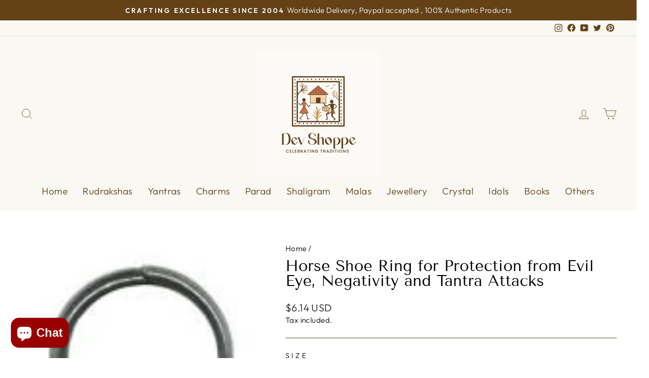

--- FILE ---
content_type: text/html; charset=utf-8
request_url: https://www.devshoppe.com/en-au/products/horse-shoe-ring-for-protection-from-evil-eye-negativity-and-tantra-attacks
body_size: 45648
content:
<!doctype html>
<html class="no-js" lang="en" dir="ltr">
<head>
 
<meta charset="utf-8">
  <meta http-equiv="X-UA-Compatible" content="IE=edge,chrome=1">
  <meta name="viewport" content="width=device-width,initial-scale=1">
  <meta name="theme-color" content="#644117">
  <link rel="canonical" href="https://www.devshoppe.com/en-au/products/horse-shoe-ring-for-protection-from-evil-eye-negativity-and-tantra-attacks">
  <link rel="preconnect" href="https://cdn.shopify.com">
  <link rel="preconnect" href="https://fonts.shopifycdn.com">
  <link rel="dns-prefetch" href="https://productreviews.shopifycdn.com">
  <link rel="dns-prefetch" href="https://ajax.googleapis.com">
  <link rel="dns-prefetch" href="https://maps.googleapis.com">
  <link rel="dns-prefetch" href="https://maps.gstatic.com"><link rel="shortcut icon" href="//www.devshoppe.com/cdn/shop/files/DEV_SHOPPE-01_2_32x32.png?v=1760768439" type="image/png" /><title>Horse Shoe Ring for Protection from Evil Eye, Negativity and Tantra At
&ndash; Devshoppe
</title>
<meta name="description" content="Horse Shoe Ring is a universal good luck charm. Horse Shoe Ring is worn to protect the Person from all type of Black Magic effects, Tantrik effects and of ill effects of Shani Dev . Horse Shoe Ring removes malefic effects of &#39;Sadhesati&#39; caused due to Saturn, eradicates ill-effects of evil spirits and brings immense goo"><meta property="og:site_name" content="Devshoppe">
  <meta property="og:url" content="https://www.devshoppe.com/en-au/products/horse-shoe-ring-for-protection-from-evil-eye-negativity-and-tantra-attacks">
  <meta property="og:title" content="Horse Shoe Ring for Protection from Evil Eye, Negativity and Tantra Attacks">
  <meta property="og:type" content="product">
  <meta property="og:description" content="Horse Shoe Ring is a universal good luck charm. Horse Shoe Ring is worn to protect the Person from all type of Black Magic effects, Tantrik effects and of ill effects of Shani Dev . Horse Shoe Ring removes malefic effects of &#39;Sadhesati&#39; caused due to Saturn, eradicates ill-effects of evil spirits and brings immense goo"><meta property="og:image" content="http://www.devshoppe.com/cdn/shop/products/horse_shoe_ring_for_protection_from_evil_eye_negativity_and_tantra_attacks.jpeg?v=1593929816">
    <meta property="og:image:secure_url" content="https://www.devshoppe.com/cdn/shop/products/horse_shoe_ring_for_protection_from_evil_eye_negativity_and_tantra_attacks.jpeg?v=1593929816">
    <meta property="og:image:width" content="120">
    <meta property="og:image:height" content="120"><meta name="twitter:site" content="@Devshoppe">
  <meta name="twitter:card" content="summary_large_image">
  <meta name="twitter:title" content="Horse Shoe Ring for Protection from Evil Eye, Negativity and Tantra Attacks">
  <meta name="twitter:description" content="Horse Shoe Ring is a universal good luck charm. Horse Shoe Ring is worn to protect the Person from all type of Black Magic effects, Tantrik effects and of ill effects of Shani Dev . Horse Shoe Ring removes malefic effects of &#39;Sadhesati&#39; caused due to Saturn, eradicates ill-effects of evil spirits and brings immense goo">
<style data-shopify>@font-face {
  font-family: "Tenor Sans";
  font-weight: 400;
  font-style: normal;
  font-display: swap;
  src: url("//www.devshoppe.com/cdn/fonts/tenor_sans/tenorsans_n4.966071a72c28462a9256039d3e3dc5b0cf314f65.woff2") format("woff2"),
       url("//www.devshoppe.com/cdn/fonts/tenor_sans/tenorsans_n4.2282841d948f9649ba5c3cad6ea46df268141820.woff") format("woff");
}

  @font-face {
  font-family: Outfit;
  font-weight: 300;
  font-style: normal;
  font-display: swap;
  src: url("//www.devshoppe.com/cdn/fonts/outfit/outfit_n3.8c97ae4c4fac7c2ea467a6dc784857f4de7e0e37.woff2") format("woff2"),
       url("//www.devshoppe.com/cdn/fonts/outfit/outfit_n3.b50a189ccde91f9bceee88f207c18c09f0b62a7b.woff") format("woff");
}


  @font-face {
  font-family: Outfit;
  font-weight: 600;
  font-style: normal;
  font-display: swap;
  src: url("//www.devshoppe.com/cdn/fonts/outfit/outfit_n6.dfcbaa80187851df2e8384061616a8eaa1702fdc.woff2") format("woff2"),
       url("//www.devshoppe.com/cdn/fonts/outfit/outfit_n6.88384e9fc3e36038624caccb938f24ea8008a91d.woff") format("woff");
}

  
  
</style><link href="//www.devshoppe.com/cdn/shop/t/24/assets/theme.css?v=66291258305997123351760770378" rel="stylesheet" type="text/css" media="all" />
<style data-shopify>:root {
    --typeHeaderPrimary: "Tenor Sans";
    --typeHeaderFallback: sans-serif;
    --typeHeaderSize: 36px;
    --typeHeaderWeight: 400;
    --typeHeaderLineHeight: 1;
    --typeHeaderSpacing: 0.0em;

    --typeBasePrimary:Outfit;
    --typeBaseFallback:sans-serif;
    --typeBaseSize: 18px;
    --typeBaseWeight: 300;
    --typeBaseSpacing: 0.025em;
    --typeBaseLineHeight: 1.4;

    --typeCollectionTitle: 20px;

    --iconWeight: 2px;
    --iconLinecaps: miter;

    
      --buttonRadius: 3px;
    

    --colorGridOverlayOpacity: 0.1;
  }

  .placeholder-content {
    background-image: linear-gradient(100deg, #ffffff 40%, #f7f7f7 63%, #ffffff 79%);
  }</style><script>
    document.documentElement.className = document.documentElement.className.replace('no-js', 'js');

    window.theme = window.theme || {};
    theme.routes = {
      home: "/en-au",
      cart: "/en-au/cart.js",
      cartPage: "/en-au/cart",
      cartAdd: "/en-au/cart/add.js",
      cartChange: "/en-au/cart/change.js",
      search: "/en-au/search"
    };
    theme.strings = {
      soldOut: "Sold Out",
      unavailable: "Unavailable",
      inStockLabel: "In stock, ready to ship",
      stockLabel: "Low stock - [count] items left",
      willNotShipUntil: "Ready to ship [date]",
      willBeInStockAfter: "Back in stock [date]",
      waitingForStock: "Inventory on the way",
      savePrice: "Save [saved_amount]",
      cartEmpty: "Your cart is currently empty.",
      cartTermsConfirmation: "You must agree with the terms and conditions of sales to check out",
      searchCollections: "Collections:",
      searchPages: "Pages:",
      searchArticles: "Articles:"
    };
    theme.settings = {
      dynamicVariantsEnable: true,
      cartType: "drawer",
      isCustomerTemplate: false,
      moneyFormat: "\u003cspan class=money\u003eRs.{{amount}}\u003c\/span\u003e",
      saveType: "dollar",
      productImageSize: "square",
      productImageCover: false,
      predictiveSearch: true,
      predictiveSearchType: "product,article,page",
      quickView: true,
    };
  </script>

  <script>window.performance && window.performance.mark && window.performance.mark('shopify.content_for_header.start');</script><meta name="google-site-verification" content="9iRoXG8wtHrg-a4Yp7KHpNVB9j_7Hyc3X0_eCuJB9pU">
<meta id="shopify-digital-wallet" name="shopify-digital-wallet" content="/13289161/digital_wallets/dialog">
<link rel="alternate" hreflang="x-default" href="https://www.devshoppe.com/products/horse-shoe-ring-for-protection-from-evil-eye-negativity-and-tantra-attacks">
<link rel="alternate" hreflang="en-US" href="https://www.devshoppe.com/en-us/products/horse-shoe-ring-for-protection-from-evil-eye-negativity-and-tantra-attacks">
<link rel="alternate" hreflang="en-AU" href="https://www.devshoppe.com/en-au/products/horse-shoe-ring-for-protection-from-evil-eye-negativity-and-tantra-attacks">
<link rel="alternate" hreflang="en-GB" href="https://www.devshoppe.com/en-gb/products/horse-shoe-ring-for-protection-from-evil-eye-negativity-and-tantra-attacks">
<link rel="alternate" hreflang="en-SG" href="https://www.devshoppe.com/en-sg/products/horse-shoe-ring-for-protection-from-evil-eye-negativity-and-tantra-attacks">
<link rel="alternate" hreflang="en-AE" href="https://www.devshoppe.com/en-ae/products/horse-shoe-ring-for-protection-from-evil-eye-negativity-and-tantra-attacks">
<link rel="alternate" hreflang="en-CA" href="https://www.devshoppe.com/en-ca/products/horse-shoe-ring-for-protection-from-evil-eye-negativity-and-tantra-attacks">
<link rel="alternate" hreflang="en-IN" href="https://www.devshoppe.com/products/horse-shoe-ring-for-protection-from-evil-eye-negativity-and-tantra-attacks">
<link rel="alternate" type="application/json+oembed" href="https://www.devshoppe.com/en-au/products/horse-shoe-ring-for-protection-from-evil-eye-negativity-and-tantra-attacks.oembed">
<script async="async" src="/checkouts/internal/preloads.js?locale=en-AU"></script>
<script id="shopify-features" type="application/json">{"accessToken":"54ad1c5dcf08c8f93688ca04262020dc","betas":["rich-media-storefront-analytics"],"domain":"www.devshoppe.com","predictiveSearch":true,"shopId":13289161,"locale":"en"}</script>
<script>var Shopify = Shopify || {};
Shopify.shop = "awesomestore-18.myshopify.com";
Shopify.locale = "en";
Shopify.currency = {"active":"INR","rate":"1.0"};
Shopify.country = "AU";
Shopify.theme = {"name":"Copy of DevShoppe","id":133352325290,"schema_name":null,"schema_version":null,"theme_store_id":null,"role":"main"};
Shopify.theme.handle = "null";
Shopify.theme.style = {"id":null,"handle":null};
Shopify.cdnHost = "www.devshoppe.com/cdn";
Shopify.routes = Shopify.routes || {};
Shopify.routes.root = "/en-au/";</script>
<script type="module">!function(o){(o.Shopify=o.Shopify||{}).modules=!0}(window);</script>
<script>!function(o){function n(){var o=[];function n(){o.push(Array.prototype.slice.apply(arguments))}return n.q=o,n}var t=o.Shopify=o.Shopify||{};t.loadFeatures=n(),t.autoloadFeatures=n()}(window);</script>
<script id="shop-js-analytics" type="application/json">{"pageType":"product"}</script>
<script defer="defer" async type="module" src="//www.devshoppe.com/cdn/shopifycloud/shop-js/modules/v2/client.init-shop-cart-sync_DtuiiIyl.en.esm.js"></script>
<script defer="defer" async type="module" src="//www.devshoppe.com/cdn/shopifycloud/shop-js/modules/v2/chunk.common_CUHEfi5Q.esm.js"></script>
<script type="module">
  await import("//www.devshoppe.com/cdn/shopifycloud/shop-js/modules/v2/client.init-shop-cart-sync_DtuiiIyl.en.esm.js");
await import("//www.devshoppe.com/cdn/shopifycloud/shop-js/modules/v2/chunk.common_CUHEfi5Q.esm.js");

  window.Shopify.SignInWithShop?.initShopCartSync?.({"fedCMEnabled":true,"windoidEnabled":true});

</script>
<script>(function() {
  var isLoaded = false;
  function asyncLoad() {
    if (isLoaded) return;
    isLoaded = true;
    var urls = ["https:\/\/cks3.amplifiedcdn.com\/ckjs.production.min.js?unique_id=awesomestore-18.myshopify.com\u0026shop=awesomestore-18.myshopify.com","https:\/\/chimpstatic.com\/mcjs-connected\/js\/users\/8497f92972e86699d737cace0\/c165c78f593bf89bb812c998f.js?shop=awesomestore-18.myshopify.com","https:\/\/ccjs.amplifiedcdn.com\/ccjs.umd.js?unique_id=awesomestore-18.myshopify.com\u0026shop=awesomestore-18.myshopify.com"];
    for (var i = 0; i < urls.length; i++) {
      var s = document.createElement('script');
      s.type = 'text/javascript';
      s.async = true;
      s.src = urls[i];
      var x = document.getElementsByTagName('script')[0];
      x.parentNode.insertBefore(s, x);
    }
  };
  if(window.attachEvent) {
    window.attachEvent('onload', asyncLoad);
  } else {
    window.addEventListener('load', asyncLoad, false);
  }
})();</script>
<script id="__st">var __st={"a":13289161,"offset":19800,"reqid":"98e325e7-40af-41ca-ac2c-7a532581d18c-1766420777","pageurl":"www.devshoppe.com\/en-au\/products\/horse-shoe-ring-for-protection-from-evil-eye-negativity-and-tantra-attacks","u":"a0a5e9054c56","p":"product","rtyp":"product","rid":7063942915};</script>
<script>window.ShopifyPaypalV4VisibilityTracking = true;</script>
<script id="captcha-bootstrap">!function(){'use strict';const t='contact',e='account',n='new_comment',o=[[t,t],['blogs',n],['comments',n],[t,'customer']],c=[[e,'customer_login'],[e,'guest_login'],[e,'recover_customer_password'],[e,'create_customer']],r=t=>t.map((([t,e])=>`form[action*='/${t}']:not([data-nocaptcha='true']) input[name='form_type'][value='${e}']`)).join(','),a=t=>()=>t?[...document.querySelectorAll(t)].map((t=>t.form)):[];function s(){const t=[...o],e=r(t);return a(e)}const i='password',u='form_key',d=['recaptcha-v3-token','g-recaptcha-response','h-captcha-response',i],f=()=>{try{return window.sessionStorage}catch{return}},m='__shopify_v',_=t=>t.elements[u];function p(t,e,n=!1){try{const o=window.sessionStorage,c=JSON.parse(o.getItem(e)),{data:r}=function(t){const{data:e,action:n}=t;return t[m]||n?{data:e,action:n}:{data:t,action:n}}(c);for(const[e,n]of Object.entries(r))t.elements[e]&&(t.elements[e].value=n);n&&o.removeItem(e)}catch(o){console.error('form repopulation failed',{error:o})}}const l='form_type',E='cptcha';function T(t){t.dataset[E]=!0}const w=window,h=w.document,L='Shopify',v='ce_forms',y='captcha';let A=!1;((t,e)=>{const n=(g='f06e6c50-85a8-45c8-87d0-21a2b65856fe',I='https://cdn.shopify.com/shopifycloud/storefront-forms-hcaptcha/ce_storefront_forms_captcha_hcaptcha.v1.5.2.iife.js',D={infoText:'Protected by hCaptcha',privacyText:'Privacy',termsText:'Terms'},(t,e,n)=>{const o=w[L][v],c=o.bindForm;if(c)return c(t,g,e,D).then(n);var r;o.q.push([[t,g,e,D],n]),r=I,A||(h.body.append(Object.assign(h.createElement('script'),{id:'captcha-provider',async:!0,src:r})),A=!0)});var g,I,D;w[L]=w[L]||{},w[L][v]=w[L][v]||{},w[L][v].q=[],w[L][y]=w[L][y]||{},w[L][y].protect=function(t,e){n(t,void 0,e),T(t)},Object.freeze(w[L][y]),function(t,e,n,w,h,L){const[v,y,A,g]=function(t,e,n){const i=e?o:[],u=t?c:[],d=[...i,...u],f=r(d),m=r(i),_=r(d.filter((([t,e])=>n.includes(e))));return[a(f),a(m),a(_),s()]}(w,h,L),I=t=>{const e=t.target;return e instanceof HTMLFormElement?e:e&&e.form},D=t=>v().includes(t);t.addEventListener('submit',(t=>{const e=I(t);if(!e)return;const n=D(e)&&!e.dataset.hcaptchaBound&&!e.dataset.recaptchaBound,o=_(e),c=g().includes(e)&&(!o||!o.value);(n||c)&&t.preventDefault(),c&&!n&&(function(t){try{if(!f())return;!function(t){const e=f();if(!e)return;const n=_(t);if(!n)return;const o=n.value;o&&e.removeItem(o)}(t);const e=Array.from(Array(32),(()=>Math.random().toString(36)[2])).join('');!function(t,e){_(t)||t.append(Object.assign(document.createElement('input'),{type:'hidden',name:u})),t.elements[u].value=e}(t,e),function(t,e){const n=f();if(!n)return;const o=[...t.querySelectorAll(`input[type='${i}']`)].map((({name:t})=>t)),c=[...d,...o],r={};for(const[a,s]of new FormData(t).entries())c.includes(a)||(r[a]=s);n.setItem(e,JSON.stringify({[m]:1,action:t.action,data:r}))}(t,e)}catch(e){console.error('failed to persist form',e)}}(e),e.submit())}));const S=(t,e)=>{t&&!t.dataset[E]&&(n(t,e.some((e=>e===t))),T(t))};for(const o of['focusin','change'])t.addEventListener(o,(t=>{const e=I(t);D(e)&&S(e,y())}));const B=e.get('form_key'),M=e.get(l),P=B&&M;t.addEventListener('DOMContentLoaded',(()=>{const t=y();if(P)for(const e of t)e.elements[l].value===M&&p(e,B);[...new Set([...A(),...v().filter((t=>'true'===t.dataset.shopifyCaptcha))])].forEach((e=>S(e,t)))}))}(h,new URLSearchParams(w.location.search),n,t,e,['guest_login'])})(!0,!0)}();</script>
<script integrity="sha256-4kQ18oKyAcykRKYeNunJcIwy7WH5gtpwJnB7kiuLZ1E=" data-source-attribution="shopify.loadfeatures" defer="defer" src="//www.devshoppe.com/cdn/shopifycloud/storefront/assets/storefront/load_feature-a0a9edcb.js" crossorigin="anonymous"></script>
<script data-source-attribution="shopify.dynamic_checkout.dynamic.init">var Shopify=Shopify||{};Shopify.PaymentButton=Shopify.PaymentButton||{isStorefrontPortableWallets:!0,init:function(){window.Shopify.PaymentButton.init=function(){};var t=document.createElement("script");t.src="https://www.devshoppe.com/cdn/shopifycloud/portable-wallets/latest/portable-wallets.en.js",t.type="module",document.head.appendChild(t)}};
</script>
<script data-source-attribution="shopify.dynamic_checkout.buyer_consent">
  function portableWalletsHideBuyerConsent(e){var t=document.getElementById("shopify-buyer-consent"),n=document.getElementById("shopify-subscription-policy-button");t&&n&&(t.classList.add("hidden"),t.setAttribute("aria-hidden","true"),n.removeEventListener("click",e))}function portableWalletsShowBuyerConsent(e){var t=document.getElementById("shopify-buyer-consent"),n=document.getElementById("shopify-subscription-policy-button");t&&n&&(t.classList.remove("hidden"),t.removeAttribute("aria-hidden"),n.addEventListener("click",e))}window.Shopify?.PaymentButton&&(window.Shopify.PaymentButton.hideBuyerConsent=portableWalletsHideBuyerConsent,window.Shopify.PaymentButton.showBuyerConsent=portableWalletsShowBuyerConsent);
</script>
<script>
  function portableWalletsCleanup(e){e&&e.src&&console.error("Failed to load portable wallets script "+e.src);var t=document.querySelectorAll("shopify-accelerated-checkout .shopify-payment-button__skeleton, shopify-accelerated-checkout-cart .wallet-cart-button__skeleton"),e=document.getElementById("shopify-buyer-consent");for(let e=0;e<t.length;e++)t[e].remove();e&&e.remove()}function portableWalletsNotLoadedAsModule(e){e instanceof ErrorEvent&&"string"==typeof e.message&&e.message.includes("import.meta")&&"string"==typeof e.filename&&e.filename.includes("portable-wallets")&&(window.removeEventListener("error",portableWalletsNotLoadedAsModule),window.Shopify.PaymentButton.failedToLoad=e,"loading"===document.readyState?document.addEventListener("DOMContentLoaded",window.Shopify.PaymentButton.init):window.Shopify.PaymentButton.init())}window.addEventListener("error",portableWalletsNotLoadedAsModule);
</script>

<script type="module" src="https://www.devshoppe.com/cdn/shopifycloud/portable-wallets/latest/portable-wallets.en.js" onError="portableWalletsCleanup(this)" crossorigin="anonymous"></script>
<script nomodule>
  document.addEventListener("DOMContentLoaded", portableWalletsCleanup);
</script>

<link id="shopify-accelerated-checkout-styles" rel="stylesheet" media="screen" href="https://www.devshoppe.com/cdn/shopifycloud/portable-wallets/latest/accelerated-checkout-backwards-compat.css" crossorigin="anonymous">
<style id="shopify-accelerated-checkout-cart">
        #shopify-buyer-consent {
  margin-top: 1em;
  display: inline-block;
  width: 100%;
}

#shopify-buyer-consent.hidden {
  display: none;
}

#shopify-subscription-policy-button {
  background: none;
  border: none;
  padding: 0;
  text-decoration: underline;
  font-size: inherit;
  cursor: pointer;
}

#shopify-subscription-policy-button::before {
  box-shadow: none;
}

      </style>

<script>window.performance && window.performance.mark && window.performance.mark('shopify.content_for_header.end');</script>

  
  <script src="//www.devshoppe.com/cdn/shop/t/24/assets/vendor-scripts-v10.js" defer="defer"></script><script src="//www.devshoppe.com/cdn/shop/t/24/assets/theme.js?v=55754769154071072511694845674" defer="defer"></script><script>(() => {const installerKey = 'docapp-discount-auto-install'; const urlParams = new URLSearchParams(window.location.search); if (urlParams.get(installerKey)) {window.sessionStorage.setItem(installerKey, JSON.stringify({integrationId: urlParams.get('docapp-integration-id'), divClass: urlParams.get('docapp-install-class'), check: urlParams.get('docapp-check')}));}})();</script>

<script>(() => {const previewKey = 'docapp-discount-test'; const urlParams = new URLSearchParams(window.location.search); if (urlParams.get(previewKey)) {window.sessionStorage.setItem(previewKey, JSON.stringify({active: true, integrationId: urlParams.get('docapp-discount-inst-test')}));}})();</script>
<!-- BEGIN app block: shopify://apps/ecomposer-builder/blocks/app-embed/a0fc26e1-7741-4773-8b27-39389b4fb4a0 --><!-- DNS Prefetch & Preconnect -->
<link rel="preconnect" href="https://cdn.ecomposer.app" crossorigin>
<link rel="dns-prefetch" href="https://cdn.ecomposer.app">

<link rel="prefetch" href="https://cdn.ecomposer.app/vendors/css/ecom-swiper@11.css" as="style">
<link rel="prefetch" href="https://cdn.ecomposer.app/vendors/js/ecom-swiper@11.0.5.js" as="script">
<link rel="prefetch" href="https://cdn.ecomposer.app/vendors/js/ecom_modal.js" as="script">

<!-- Global CSS --><!-- Custom CSS & JS --><!-- Open Graph Meta Tags for Pages --><!-- Critical Inline Styles -->
<style class="ecom-theme-helper">.ecom-animation{opacity:0}.ecom-animation.animate,.ecom-animation.ecom-animated{opacity:1}.ecom-cart-popup{display:grid;position:fixed;inset:0;z-index:9999999;align-content:center;padding:5px;justify-content:center;align-items:center;justify-items:center}.ecom-cart-popup::before{content:' ';position:absolute;background:#e5e5e5b3;inset:0}.ecom-ajax-loading{cursor:not-allowed;pointer-events:none;opacity:.6}#ecom-toast{visibility:hidden;max-width:50px;height:60px;margin:auto;background-color:#333;color:#fff;text-align:center;border-radius:2px;position:fixed;z-index:1;left:0;right:0;bottom:30px;font-size:17px;display:grid;grid-template-columns:50px auto;align-items:center;justify-content:start;align-content:center;justify-items:start}#ecom-toast.ecom-toast-show{visibility:visible;animation:ecomFadein .5s,ecomExpand .5s .5s,ecomStay 3s 1s,ecomShrink .5s 4s,ecomFadeout .5s 4.5s}#ecom-toast #ecom-toast-icon{width:50px;height:100%;box-sizing:border-box;background-color:#111;color:#fff;padding:5px}#ecom-toast .ecom-toast-icon-svg{width:100%;height:100%;position:relative;vertical-align:middle;margin:auto;text-align:center}#ecom-toast #ecom-toast-desc{color:#fff;padding:16px;overflow:hidden;white-space:nowrap}@media(max-width:768px){#ecom-toast #ecom-toast-desc{white-space:normal;min-width:250px}#ecom-toast{height:auto;min-height:60px}}.ecom__column-full-height{height:100%}@keyframes ecomFadein{from{bottom:0;opacity:0}to{bottom:30px;opacity:1}}@keyframes ecomExpand{from{min-width:50px}to{min-width:var(--ecom-max-width)}}@keyframes ecomStay{from{min-width:var(--ecom-max-width)}to{min-width:var(--ecom-max-width)}}@keyframes ecomShrink{from{min-width:var(--ecom-max-width)}to{min-width:50px}}@keyframes ecomFadeout{from{bottom:30px;opacity:1}to{bottom:60px;opacity:0}}</style>


<!-- EComposer Config Script -->
<script id="ecom-theme-helpers" async>
window.EComposer=window.EComposer||{};(function(){if(!this.configs)this.configs={};this.configs.ajax_cart={enable:false};this.customer=false;this.proxy_path='/apps/ecomposer-visual-page-builder';
this.popupScriptUrl='https://cdn.shopify.com/extensions/019b200c-ceec-7ac9-af95-28c32fd62de8/ecomposer-94/assets/ecom_popup.js';
this.routes={domain:'https://www.devshoppe.com/en-au',root_url:'/en-au',collections_url:'/en-au/collections',all_products_collection_url:'/en-au/collections/all',cart_url:'/en-au/cart',cart_add_url:'/en-au/cart/add',cart_change_url:'/en-au/cart/change',cart_clear_url:'/en-au/cart/clear',cart_update_url:'/en-au/cart/update',product_recommendations_url:'/en-au/recommendations/products'};
this.queryParams={};
if(window.location.search.length){new URLSearchParams(window.location.search).forEach((value,key)=>{this.queryParams[key]=value})}
this.money_format="\u003cspan class=money\u003eRs.{{amount}}\u003c\/span\u003e";
this.money_with_currency_format="\u003cspan class=money\u003eRs.{{amount}} INR\u003c\/span\u003e";
this.currencyCodeEnabled=null;this.abTestingData = [];this.formatMoney=function(t,e){const r=this.currencyCodeEnabled?this.money_with_currency_format:this.money_format;function a(t,e){return void 0===t?e:t}function o(t,e,r,o){if(e=a(e,2),r=a(r,","),o=a(o,"."),isNaN(t)||null==t)return 0;var n=(t=(t/100).toFixed(e)).split(".");return n[0].replace(/(\d)(?=(\d\d\d)+(?!\d))/g,"$1"+r)+(n[1]?o+n[1]:"")}"string"==typeof t&&(t=t.replace(".",""));var n="",i=/\{\{\s*(\w+)\s*\}\}/,s=e||r;switch(s.match(i)[1]){case"amount":n=o(t,2);break;case"amount_no_decimals":n=o(t,0);break;case"amount_with_comma_separator":n=o(t,2,".",",");break;case"amount_with_space_separator":n=o(t,2," ",",");break;case"amount_with_period_and_space_separator":n=o(t,2," ",".");break;case"amount_no_decimals_with_comma_separator":n=o(t,0,".",",");break;case"amount_no_decimals_with_space_separator":n=o(t,0," ");break;case"amount_with_apostrophe_separator":n=o(t,2,"'",".")}return s.replace(i,n)};
this.resizeImage=function(t,e){try{if(!e||"original"==e||"full"==e||"master"==e)return t;if(-1!==t.indexOf("cdn.shopify.com")||-1!==t.indexOf("/cdn/shop/")){var r=t.match(/\.(jpg|jpeg|gif|png|bmp|bitmap|tiff|tif|webp)((\#[0-9a-z\-]+)?(\?v=.*)?)?$/gim);if(null==r)return null;var a=t.split(r[0]),o=r[0];return a[0]+"_"+e+o}}catch(r){return t}return t};
this.getProduct=function(t){if(!t)return!1;let e=("/"===this.routes.root_url?"":this.routes.root_url)+"/products/"+t+".js?shop="+Shopify.shop;return window.ECOM_LIVE&&(e="/shop/builder/ajax/ecom-proxy/products/"+t+"?shop="+Shopify.shop),window.fetch(e,{headers:{"Content-Type":"application/json"}}).then(t=>t.ok?t.json():false)};
const u=new URLSearchParams(window.location.search);if(u.has("ecom-redirect")){const r=u.get("ecom-redirect");if(r){let d;try{d=decodeURIComponent(r)}catch{return}d=d.trim().replace(/[\r\n\t]/g,"");if(d.length>2e3)return;const p=["javascript:","data:","vbscript:","file:","ftp:","mailto:","tel:","sms:","chrome:","chrome-extension:","moz-extension:","ms-browser-extension:"],l=d.toLowerCase();for(const o of p)if(l.includes(o))return;const x=[/<script/i,/<\/script/i,/javascript:/i,/vbscript:/i,/onload=/i,/onerror=/i,/onclick=/i,/onmouseover=/i,/onfocus=/i,/onblur=/i,/onsubmit=/i,/onchange=/i,/alert\s*\(/i,/confirm\s*\(/i,/prompt\s*\(/i,/document\./i,/window\./i,/eval\s*\(/i];for(const t of x)if(t.test(d))return;if(d.startsWith("/")&&!d.startsWith("//")){if(!/^[a-zA-Z0-9\-._~:/?#[\]@!$&'()*+,;=%]+$/.test(d))return;if(d.includes("../")||d.includes("./"))return;window.location.href=d;return}if(!d.includes("://")&&!d.startsWith("//")){if(!/^[a-zA-Z0-9\-._~:/?#[\]@!$&'()*+,;=%]+$/.test(d))return;if(d.includes("../")||d.includes("./"))return;window.location.href="/"+d;return}let n;try{n=new URL(d)}catch{return}if(!["http:","https:"].includes(n.protocol))return;if(n.port&&(parseInt(n.port)<1||parseInt(n.port)>65535))return;const a=[window.location.hostname];if(a.includes(n.hostname)&&(n.href===d||n.toString()===d))window.location.href=d}}
}).bind(window.EComposer)();
if(window.Shopify&&window.Shopify.designMode&&window.top&&window.top.opener){window.addEventListener("load",function(){window.top.opener.postMessage({action:"ecomposer:loaded"},"*")})}
</script>

<!-- Quickview Script -->
<script id="ecom-theme-quickview" async>
window.EComposer=window.EComposer||{};(function(){this.initQuickview=function(){var enable_qv=false;const qv_wrapper_script=document.querySelector('#ecom-quickview-template-html');if(!qv_wrapper_script)return;const ecom_quickview=document.createElement('div');ecom_quickview.classList.add('ecom-quickview');ecom_quickview.innerHTML=qv_wrapper_script.innerHTML;document.body.prepend(ecom_quickview);const qv_wrapper=ecom_quickview.querySelector('.ecom-quickview__wrapper');const ecomQuickview=function(e){let t=qv_wrapper.querySelector(".ecom-quickview__content-data");if(t){let i=document.createRange().createContextualFragment(e);t.innerHTML="",t.append(i),qv_wrapper.classList.add("ecom-open");let c=new CustomEvent("ecom:quickview:init",{detail:{wrapper:qv_wrapper}});document.dispatchEvent(c),setTimeout(function(){qv_wrapper.classList.add("ecom-display")},500),closeQuickview(t)}},closeQuickview=function(e){let t=qv_wrapper.querySelector(".ecom-quickview__close-btn"),i=qv_wrapper.querySelector(".ecom-quickview__content");function c(t){let o=t.target;do{if(o==i||o&&o.classList&&o.classList.contains("ecom-modal"))return;o=o.parentNode}while(o);o!=i&&(qv_wrapper.classList.add("ecom-remove"),qv_wrapper.classList.remove("ecom-open","ecom-display","ecom-remove"),setTimeout(function(){e.innerHTML=""},300),document.removeEventListener("click",c),document.removeEventListener("keydown",n))}function n(t){(t.isComposing||27===t.keyCode)&&(qv_wrapper.classList.add("ecom-remove"),qv_wrapper.classList.remove("ecom-open","ecom-display","ecom-remove"),setTimeout(function(){e.innerHTML=""},300),document.removeEventListener("keydown",n),document.removeEventListener("click",c))}t&&t.addEventListener("click",function(t){t.preventDefault(),document.removeEventListener("click",c),document.removeEventListener("keydown",n),qv_wrapper.classList.add("ecom-remove"),qv_wrapper.classList.remove("ecom-open","ecom-display","ecom-remove"),setTimeout(function(){e.innerHTML=""},300)}),document.addEventListener("click",c),document.addEventListener("keydown",n)};function quickViewHandler(e){e&&e.preventDefault();let t=this;t.classList&&t.classList.add("ecom-loading");let i=t.classList?t.getAttribute("href"):window.location.pathname;if(i){if(window.location.search.includes("ecom_template_id")){let c=new URLSearchParams(location.search);i=window.location.pathname+"?section_id="+c.get("ecom_template_id")}else i+=(i.includes("?")?"&":"?")+"section_id=ecom-default-template-quickview";fetch(i).then(function(e){return 200==e.status?e.text():window.document.querySelector("#admin-bar-iframe")?(404==e.status?alert("Please create Ecomposer quickview template first!"):alert("Have some problem with quickview!"),t.classList&&t.classList.remove("ecom-loading"),!1):void window.open(new URL(i).pathname,"_blank")}).then(function(e){e&&(ecomQuickview(e),setTimeout(function(){t.classList&&t.classList.remove("ecom-loading")},300))}).catch(function(e){})}}
if(window.location.search.includes('ecom_template_id')){setTimeout(quickViewHandler,1000)}
if(enable_qv){const qv_buttons=document.querySelectorAll('.ecom-product-quickview');if(qv_buttons.length>0){qv_buttons.forEach(function(button,index){button.addEventListener('click',quickViewHandler)})}}
}}).bind(window.EComposer)();
</script>

<!-- Quickview Template -->
<script type="text/template" id="ecom-quickview-template-html">
<div class="ecom-quickview__wrapper ecom-dn"><div class="ecom-quickview__container"><div class="ecom-quickview__content"><div class="ecom-quickview__content-inner"><div class="ecom-quickview__content-data"></div></div><span class="ecom-quickview__close-btn"><svg version="1.1" xmlns="http://www.w3.org/2000/svg" width="32" height="32" viewBox="0 0 32 32"><path d="M10.722 9.969l-0.754 0.754 5.278 5.278-5.253 5.253 0.754 0.754 5.253-5.253 5.253 5.253 0.754-0.754-5.253-5.253 5.278-5.278-0.754-0.754-5.278 5.278z" fill="#000000"></path></svg></span></div></div></div>
</script>

<!-- Quickview Styles -->
<style class="ecom-theme-quickview">.ecom-quickview .ecom-animation{opacity:1}.ecom-quickview__wrapper{opacity:0;display:none;pointer-events:none}.ecom-quickview__wrapper.ecom-open{position:fixed;top:0;left:0;right:0;bottom:0;display:block;pointer-events:auto;z-index:100000;outline:0!important;-webkit-backface-visibility:hidden;opacity:1;transition:all .1s}.ecom-quickview__container{text-align:center;position:absolute;width:100%;height:100%;left:0;top:0;padding:0 8px;box-sizing:border-box;opacity:0;background-color:rgba(0,0,0,.8);transition:opacity .1s}.ecom-quickview__container:before{content:"";display:inline-block;height:100%;vertical-align:middle}.ecom-quickview__wrapper.ecom-display .ecom-quickview__content{visibility:visible;opacity:1;transform:none}.ecom-quickview__content{position:relative;display:inline-block;opacity:0;visibility:hidden;transition:transform .1s,opacity .1s;transform:translateX(-100px)}.ecom-quickview__content-inner{position:relative;display:inline-block;vertical-align:middle;margin:0 auto;text-align:left;z-index:999;overflow-y:auto;max-height:80vh}.ecom-quickview__content-data>.shopify-section{margin:0 auto;max-width:980px;overflow:hidden;position:relative;background-color:#fff;opacity:0}.ecom-quickview__wrapper.ecom-display .ecom-quickview__content-data>.shopify-section{opacity:1;transform:none}.ecom-quickview__wrapper.ecom-display .ecom-quickview__container{opacity:1}.ecom-quickview__wrapper.ecom-remove #shopify-section-ecom-default-template-quickview{opacity:0;transform:translateX(100px)}.ecom-quickview__close-btn{position:fixed!important;top:0;right:0;transform:none;background-color:transparent;color:#000;opacity:0;width:40px;height:40px;transition:.25s;z-index:9999;stroke:#fff}.ecom-quickview__wrapper.ecom-display .ecom-quickview__close-btn{opacity:1}.ecom-quickview__close-btn:hover{cursor:pointer}@media screen and (max-width:1024px){.ecom-quickview__content{position:absolute;inset:0;margin:50px 15px;display:flex}.ecom-quickview__close-btn{right:0}}.ecom-toast-icon-info{display:none}.ecom-toast-error .ecom-toast-icon-info{display:inline!important}.ecom-toast-error .ecom-toast-icon-success{display:none!important}.ecom-toast-icon-success{fill:#fff;width:35px}</style>

<!-- Toast Template -->
<script type="text/template" id="ecom-template-html"><!-- BEGIN app snippet: ecom-toast --><div id="ecom-toast"><div id="ecom-toast-icon"><svg xmlns="http://www.w3.org/2000/svg" class="ecom-toast-icon-svg ecom-toast-icon-info" fill="none" viewBox="0 0 24 24" stroke="currentColor"><path stroke-linecap="round" stroke-linejoin="round" stroke-width="2" d="M13 16h-1v-4h-1m1-4h.01M21 12a9 9 0 11-18 0 9 9 0 0118 0z"/></svg>
<svg class="ecom-toast-icon-svg ecom-toast-icon-success" xmlns="http://www.w3.org/2000/svg" viewBox="0 0 512 512"><path d="M256 8C119 8 8 119 8 256s111 248 248 248 248-111 248-248S393 8 256 8zm0 48c110.5 0 200 89.5 200 200 0 110.5-89.5 200-200 200-110.5 0-200-89.5-200-200 0-110.5 89.5-200 200-200m140.2 130.3l-22.5-22.7c-4.7-4.7-12.3-4.7-17-.1L215.3 303.7l-59.8-60.3c-4.7-4.7-12.3-4.7-17-.1l-22.7 22.5c-4.7 4.7-4.7 12.3-.1 17l90.8 91.5c4.7 4.7 12.3 4.7 17 .1l172.6-171.2c4.7-4.7 4.7-12.3 .1-17z"/></svg>
</div><div id="ecom-toast-desc"></div></div><!-- END app snippet --></script><!-- END app block --><!-- BEGIN app block: shopify://apps/ck-whatsapp/blocks/app-embed-block/ce4c5d89-06d5-4502-b18d-35d424a3f693 --><!-- END app block --><!-- BEGIN app block: shopify://apps/bucks/blocks/app-embed/4f0a9b06-9da4-4a49-b378-2de9d23a3af3 -->
<script>
  window.bucksCC = window.bucksCC || {};
  window.bucksCC.metaConfig = {};
  window.bucksCC.reConvert = function() {};
  "function" != typeof Object.assign && (Object.assign = function(n) {
    if (null == n) 
      throw new TypeError("Cannot convert undefined or null to object");
    



    for (var r = Object(n), t = 1; t < arguments.length; t++) {
      var e = arguments[t];
      if (null != e) 
        for (var o in e) 
          e.hasOwnProperty(o) && (r[o] = e[o])
    }
    return r
  });

const bucks_validateJson = json => {
    let checkedJson;
    try {
        checkedJson = JSON.parse(json);
    } catch (error) { }
    return checkedJson;
};

  const bucks_encodedData = "[base64]";

  const bucks_myshopifyDomain = "www.devshoppe.com";

  const decodedURI = atob(bucks_encodedData);
  const bucks_decodedString = decodeURIComponent(decodedURI);


  const bucks_parsedData = bucks_validateJson(bucks_decodedString) || {};
  Object.assign(window.bucksCC.metaConfig, {

    ... bucks_parsedData,
    money_format: "\u003cspan class=money\u003eRs.{{amount}}\u003c\/span\u003e",
    money_with_currency_format: "\u003cspan class=money\u003eRs.{{amount}} INR\u003c\/span\u003e",
    userCurrency: "INR"

  });
  window.bucksCC.reConvert = function() {};
  window.bucksCC.themeAppExtension = true;
  window.bucksCC.metaConfig.multiCurrencies = [];
  window.bucksCC.localization = {};
  
  

  window.bucksCC.localization.availableCountries = ["AF","AX","AL","DZ","AD","AO","AI","AG","AR","AM","AW","AC","AU","AT","AZ","BS","BH","BD","BB","BY","BE","BZ","BJ","BM","BT","BO","BA","BW","BR","IO","VG","BN","BG","BF","BI","KH","CM","CA","CV","BQ","KY","CF","TD","CL","CN","CX","CC","CO","KM","CG","CD","CK","CR","CI","HR","CW","CY","CZ","DK","DJ","DM","DO","EC","EG","SV","GQ","ER","EE","SZ","ET","FK","FO","FJ","FI","FR","GF","PF","TF","GA","GM","GE","DE","GH","GI","GR","GL","GD","GP","GT","GG","GN","GW","GY","HT","HN","HK","HU","IS","IN","ID","IQ","IE","IM","IL","IT","JM","JP","JE","JO","KZ","KE","KI","XK","KW","KG","LA","LV","LB","LS","LR","LY","LI","LT","LU","MO","MG","MW","MY","MV","ML","MT","MQ","MR","MU","YT","MX","MD","MC","MN","ME","MS","MA","MZ","MM","NA","NR","NP","NL","NC","NZ","NI","NE","NG","NU","NF","MK","NO","OM","PS","PA","PG","PY","PE","PH","PN","PL","PT","QA","RE","RO","RU","RW","WS","SM","ST","SA","SN","RS","SC","SL","SG","SX","SK","SI","SB","SO","ZA","GS","KR","SS","ES","LK","BL","SH","KN","LC","MF","PM","VC","SD","SR","SJ","SE","CH","TW","TJ","TZ","TH","TL","TG","TK","TO","TT","TA","TN","TR","TM","TC","TV","UM","UG","UA","AE","GB","US","UY","UZ","VU","VA","VE","VN","WF","EH","YE","ZM","ZW"];
  window.bucksCC.localization.availableLanguages = ["en"];

  
  window.bucksCC.metaConfig.multiCurrencies = "INR".split(',') || '';
  window.bucksCC.metaConfig.cartCurrency = "INR" || '';

  if ((((window || {}).bucksCC || {}).metaConfig || {}).instantLoader) {
    self.fetch || (self.fetch = function(e, n) {
      return n = n || {},
      new Promise(function(t, s) {
        var r = new XMLHttpRequest,
          o = [],
          u = [],
          i = {},
          a = function() {
            return {
              ok: 2 == (r.status / 100 | 0),
              statusText: r.statusText,
              status: r.status,
              url: r.responseURL,
              text: function() {
                return Promise.resolve(r.responseText)
              },
              json: function() {
                return Promise.resolve(JSON.parse(r.responseText))
              },
              blob: function() {
                return Promise.resolve(new Blob([r.response]))
              },
              clone: a,
              headers: {
                keys: function() {
                  return o
                },
                entries: function() {
                  return u
                },
                get: function(e) {
                  return i[e.toLowerCase()]
                },
                has: function(e) {
                  return e.toLowerCase() in i
                }
              }
            }
          };
        for (var c in r.open(n.method || "get", e, !0), r.onload = function() {
          r.getAllResponseHeaders().replace(/^(.*?):[^S\n]*([sS]*?)$/gm, function(e, n, t) {
            o.push(n = n.toLowerCase()),
            u.push([n, t]),
            i[n] = i[n]
              ? i[n] + "," + t
              : t
          }),
          t(a())
        },
        r.onerror = s,
        r.withCredentials = "include" == n.credentials,
        n.headers) 
          r.setRequestHeader(c, n.headers[c]);
        r.send(n.body || null)
      })
    });
    !function() {
      function t(t) {
        const e = document.createElement("style");
        e.innerText = t,
        document.head.appendChild(e)
      }
      function e(t) {
        const e = document.createElement("script");
        e.type = "text/javascript",
        e.text = t,
        document.head.appendChild(e),
        console.log("%cBUCKSCC: Instant Loader Activated ⚡️", "background: #1c64f6; color: #fff; font-size: 12px; font-weight:bold; padding: 5px 10px; border-radius: 3px")
      }
      let n = sessionStorage.getItem("bucksccHash");
      (
        n = n
          ? JSON.parse(n)
          : null
      )
        ? e(n)
        : fetch(`https://${bucks_myshopifyDomain}/apps/buckscc/sdk.min.js`, {mode: "no-cors"}).then(function(t) {
          return t.text()
        }).then(function(t) {
          if ((t || "").length > 100) {
            const o = JSON.stringify(t);
            sessionStorage.setItem("bucksccHash", o),
            n = t,
            e(t)
          }
        })
    }();
  }

  const themeAppExLoadEvent = new Event("BUCKSCC_THEME-APP-EXTENSION_LOADED", { bubbles: true, cancelable: false });

  // Dispatch the custom event on the window
  window.dispatchEvent(themeAppExLoadEvent);

</script><!-- END app block --><script src="https://cdn.shopify.com/extensions/019b200c-ceec-7ac9-af95-28c32fd62de8/ecomposer-94/assets/ecom.js" type="text/javascript" defer="defer"></script>
<script src="https://cdn.shopify.com/extensions/7bc9bb47-adfa-4267-963e-cadee5096caf/inbox-1252/assets/inbox-chat-loader.js" type="text/javascript" defer="defer"></script>
<script src="https://cdn.shopify.com/extensions/019a80f9-1625-72ae-acb4-a68f4f57da5e/whatsapp-crm-dev-15/assets/carthike.js" type="text/javascript" defer="defer"></script>
<script src="https://cdn.shopify.com/extensions/7c2181b1-250a-43d9-b4c5-23965f0e4931/amplified-abandon-cart-email-3/assets/main.js" type="text/javascript" defer="defer"></script>
<script src="https://cdn.shopify.com/extensions/34fd8d9a-71fe-404e-b131-93ab807780b6/bucks-19/assets/widgetLoader.js" type="text/javascript" defer="defer"></script>
<link href="https://monorail-edge.shopifysvc.com" rel="dns-prefetch">
<script>(function(){if ("sendBeacon" in navigator && "performance" in window) {try {var session_token_from_headers = performance.getEntriesByType('navigation')[0].serverTiming.find(x => x.name == '_s').description;} catch {var session_token_from_headers = undefined;}var session_cookie_matches = document.cookie.match(/_shopify_s=([^;]*)/);var session_token_from_cookie = session_cookie_matches && session_cookie_matches.length === 2 ? session_cookie_matches[1] : "";var session_token = session_token_from_headers || session_token_from_cookie || "";function handle_abandonment_event(e) {var entries = performance.getEntries().filter(function(entry) {return /monorail-edge.shopifysvc.com/.test(entry.name);});if (!window.abandonment_tracked && entries.length === 0) {window.abandonment_tracked = true;var currentMs = Date.now();var navigation_start = performance.timing.navigationStart;var payload = {shop_id: 13289161,url: window.location.href,navigation_start,duration: currentMs - navigation_start,session_token,page_type: "product"};window.navigator.sendBeacon("https://monorail-edge.shopifysvc.com/v1/produce", JSON.stringify({schema_id: "online_store_buyer_site_abandonment/1.1",payload: payload,metadata: {event_created_at_ms: currentMs,event_sent_at_ms: currentMs}}));}}window.addEventListener('pagehide', handle_abandonment_event);}}());</script>
<script id="web-pixels-manager-setup">(function e(e,d,r,n,o){if(void 0===o&&(o={}),!Boolean(null===(a=null===(i=window.Shopify)||void 0===i?void 0:i.analytics)||void 0===a?void 0:a.replayQueue)){var i,a;window.Shopify=window.Shopify||{};var t=window.Shopify;t.analytics=t.analytics||{};var s=t.analytics;s.replayQueue=[],s.publish=function(e,d,r){return s.replayQueue.push([e,d,r]),!0};try{self.performance.mark("wpm:start")}catch(e){}var l=function(){var e={modern:/Edge?\/(1{2}[4-9]|1[2-9]\d|[2-9]\d{2}|\d{4,})\.\d+(\.\d+|)|Firefox\/(1{2}[4-9]|1[2-9]\d|[2-9]\d{2}|\d{4,})\.\d+(\.\d+|)|Chrom(ium|e)\/(9{2}|\d{3,})\.\d+(\.\d+|)|(Maci|X1{2}).+ Version\/(15\.\d+|(1[6-9]|[2-9]\d|\d{3,})\.\d+)([,.]\d+|)( \(\w+\)|)( Mobile\/\w+|) Safari\/|Chrome.+OPR\/(9{2}|\d{3,})\.\d+\.\d+|(CPU[ +]OS|iPhone[ +]OS|CPU[ +]iPhone|CPU IPhone OS|CPU iPad OS)[ +]+(15[._]\d+|(1[6-9]|[2-9]\d|\d{3,})[._]\d+)([._]\d+|)|Android:?[ /-](13[3-9]|1[4-9]\d|[2-9]\d{2}|\d{4,})(\.\d+|)(\.\d+|)|Android.+Firefox\/(13[5-9]|1[4-9]\d|[2-9]\d{2}|\d{4,})\.\d+(\.\d+|)|Android.+Chrom(ium|e)\/(13[3-9]|1[4-9]\d|[2-9]\d{2}|\d{4,})\.\d+(\.\d+|)|SamsungBrowser\/([2-9]\d|\d{3,})\.\d+/,legacy:/Edge?\/(1[6-9]|[2-9]\d|\d{3,})\.\d+(\.\d+|)|Firefox\/(5[4-9]|[6-9]\d|\d{3,})\.\d+(\.\d+|)|Chrom(ium|e)\/(5[1-9]|[6-9]\d|\d{3,})\.\d+(\.\d+|)([\d.]+$|.*Safari\/(?![\d.]+ Edge\/[\d.]+$))|(Maci|X1{2}).+ Version\/(10\.\d+|(1[1-9]|[2-9]\d|\d{3,})\.\d+)([,.]\d+|)( \(\w+\)|)( Mobile\/\w+|) Safari\/|Chrome.+OPR\/(3[89]|[4-9]\d|\d{3,})\.\d+\.\d+|(CPU[ +]OS|iPhone[ +]OS|CPU[ +]iPhone|CPU IPhone OS|CPU iPad OS)[ +]+(10[._]\d+|(1[1-9]|[2-9]\d|\d{3,})[._]\d+)([._]\d+|)|Android:?[ /-](13[3-9]|1[4-9]\d|[2-9]\d{2}|\d{4,})(\.\d+|)(\.\d+|)|Mobile Safari.+OPR\/([89]\d|\d{3,})\.\d+\.\d+|Android.+Firefox\/(13[5-9]|1[4-9]\d|[2-9]\d{2}|\d{4,})\.\d+(\.\d+|)|Android.+Chrom(ium|e)\/(13[3-9]|1[4-9]\d|[2-9]\d{2}|\d{4,})\.\d+(\.\d+|)|Android.+(UC? ?Browser|UCWEB|U3)[ /]?(15\.([5-9]|\d{2,})|(1[6-9]|[2-9]\d|\d{3,})\.\d+)\.\d+|SamsungBrowser\/(5\.\d+|([6-9]|\d{2,})\.\d+)|Android.+MQ{2}Browser\/(14(\.(9|\d{2,})|)|(1[5-9]|[2-9]\d|\d{3,})(\.\d+|))(\.\d+|)|K[Aa][Ii]OS\/(3\.\d+|([4-9]|\d{2,})\.\d+)(\.\d+|)/},d=e.modern,r=e.legacy,n=navigator.userAgent;return n.match(d)?"modern":n.match(r)?"legacy":"unknown"}(),u="modern"===l?"modern":"legacy",c=(null!=n?n:{modern:"",legacy:""})[u],f=function(e){return[e.baseUrl,"/wpm","/b",e.hashVersion,"modern"===e.buildTarget?"m":"l",".js"].join("")}({baseUrl:d,hashVersion:r,buildTarget:u}),m=function(e){var d=e.version,r=e.bundleTarget,n=e.surface,o=e.pageUrl,i=e.monorailEndpoint;return{emit:function(e){var a=e.status,t=e.errorMsg,s=(new Date).getTime(),l=JSON.stringify({metadata:{event_sent_at_ms:s},events:[{schema_id:"web_pixels_manager_load/3.1",payload:{version:d,bundle_target:r,page_url:o,status:a,surface:n,error_msg:t},metadata:{event_created_at_ms:s}}]});if(!i)return console&&console.warn&&console.warn("[Web Pixels Manager] No Monorail endpoint provided, skipping logging."),!1;try{return self.navigator.sendBeacon.bind(self.navigator)(i,l)}catch(e){}var u=new XMLHttpRequest;try{return u.open("POST",i,!0),u.setRequestHeader("Content-Type","text/plain"),u.send(l),!0}catch(e){return console&&console.warn&&console.warn("[Web Pixels Manager] Got an unhandled error while logging to Monorail."),!1}}}}({version:r,bundleTarget:l,surface:e.surface,pageUrl:self.location.href,monorailEndpoint:e.monorailEndpoint});try{o.browserTarget=l,function(e){var d=e.src,r=e.async,n=void 0===r||r,o=e.onload,i=e.onerror,a=e.sri,t=e.scriptDataAttributes,s=void 0===t?{}:t,l=document.createElement("script"),u=document.querySelector("head"),c=document.querySelector("body");if(l.async=n,l.src=d,a&&(l.integrity=a,l.crossOrigin="anonymous"),s)for(var f in s)if(Object.prototype.hasOwnProperty.call(s,f))try{l.dataset[f]=s[f]}catch(e){}if(o&&l.addEventListener("load",o),i&&l.addEventListener("error",i),u)u.appendChild(l);else{if(!c)throw new Error("Did not find a head or body element to append the script");c.appendChild(l)}}({src:f,async:!0,onload:function(){if(!function(){var e,d;return Boolean(null===(d=null===(e=window.Shopify)||void 0===e?void 0:e.analytics)||void 0===d?void 0:d.initialized)}()){var d=window.webPixelsManager.init(e)||void 0;if(d){var r=window.Shopify.analytics;r.replayQueue.forEach((function(e){var r=e[0],n=e[1],o=e[2];d.publishCustomEvent(r,n,o)})),r.replayQueue=[],r.publish=d.publishCustomEvent,r.visitor=d.visitor,r.initialized=!0}}},onerror:function(){return m.emit({status:"failed",errorMsg:"".concat(f," has failed to load")})},sri:function(e){var d=/^sha384-[A-Za-z0-9+/=]+$/;return"string"==typeof e&&d.test(e)}(c)?c:"",scriptDataAttributes:o}),m.emit({status:"loading"})}catch(e){m.emit({status:"failed",errorMsg:(null==e?void 0:e.message)||"Unknown error"})}}})({shopId: 13289161,storefrontBaseUrl: "https://www.devshoppe.com",extensionsBaseUrl: "https://extensions.shopifycdn.com/cdn/shopifycloud/web-pixels-manager",monorailEndpoint: "https://monorail-edge.shopifysvc.com/unstable/produce_batch",surface: "storefront-renderer",enabledBetaFlags: ["2dca8a86"],webPixelsConfigList: [{"id":"403144874","configuration":"{\"config\":\"{\\\"pixel_id\\\":\\\"GT-P8Z9LLZ\\\",\\\"target_country\\\":\\\"IN\\\",\\\"gtag_events\\\":[{\\\"type\\\":\\\"purchase\\\",\\\"action_label\\\":\\\"MC-4JX7PEGMM7\\\"},{\\\"type\\\":\\\"page_view\\\",\\\"action_label\\\":\\\"MC-4JX7PEGMM7\\\"},{\\\"type\\\":\\\"view_item\\\",\\\"action_label\\\":\\\"MC-4JX7PEGMM7\\\"}],\\\"enable_monitoring_mode\\\":false}\"}","eventPayloadVersion":"v1","runtimeContext":"OPEN","scriptVersion":"b2a88bafab3e21179ed38636efcd8a93","type":"APP","apiClientId":1780363,"privacyPurposes":[],"dataSharingAdjustments":{"protectedCustomerApprovalScopes":["read_customer_address","read_customer_email","read_customer_name","read_customer_personal_data","read_customer_phone"]}},{"id":"56688810","eventPayloadVersion":"v1","runtimeContext":"LAX","scriptVersion":"1","type":"CUSTOM","privacyPurposes":["ANALYTICS"],"name":"Google Analytics tag (migrated)"},{"id":"shopify-app-pixel","configuration":"{}","eventPayloadVersion":"v1","runtimeContext":"STRICT","scriptVersion":"0450","apiClientId":"shopify-pixel","type":"APP","privacyPurposes":["ANALYTICS","MARKETING"]},{"id":"shopify-custom-pixel","eventPayloadVersion":"v1","runtimeContext":"LAX","scriptVersion":"0450","apiClientId":"shopify-pixel","type":"CUSTOM","privacyPurposes":["ANALYTICS","MARKETING"]}],isMerchantRequest: false,initData: {"shop":{"name":"Devshoppe","paymentSettings":{"currencyCode":"INR"},"myshopifyDomain":"awesomestore-18.myshopify.com","countryCode":"IN","storefrontUrl":"https:\/\/www.devshoppe.com\/en-au"},"customer":null,"cart":null,"checkout":null,"productVariants":[{"price":{"amount":550.0,"currencyCode":"INR"},"product":{"title":"Horse Shoe Ring for Protection from Evil Eye, Negativity and Tantra Attacks","vendor":"vendor-unknown","id":"7063942915","untranslatedTitle":"Horse Shoe Ring for Protection from Evil Eye, Negativity and Tantra Attacks","url":"\/en-au\/products\/horse-shoe-ring-for-protection-from-evil-eye-negativity-and-tantra-attacks","type":"Lucky Charms"},"id":"21835263363","image":{"src":"\/\/www.devshoppe.com\/cdn\/shop\/products\/horse_shoe_ring_for_protection_from_evil_eye_negativity_and_tantra_attacks.jpeg?v=1593929816"},"sku":"HSRPEE01","title":"10","untranslatedTitle":"10"},{"price":{"amount":550.0,"currencyCode":"INR"},"product":{"title":"Horse Shoe Ring for Protection from Evil Eye, Negativity and Tantra Attacks","vendor":"vendor-unknown","id":"7063942915","untranslatedTitle":"Horse Shoe Ring for Protection from Evil Eye, Negativity and Tantra Attacks","url":"\/en-au\/products\/horse-shoe-ring-for-protection-from-evil-eye-negativity-and-tantra-attacks","type":"Lucky Charms"},"id":"12687486451792","image":{"src":"\/\/www.devshoppe.com\/cdn\/shop\/products\/horse_shoe_ring_for_protection_from_evil_eye_negativity_and_tantra_attacks.jpeg?v=1593929816"},"sku":"HSRPEE02","title":"11","untranslatedTitle":"11"},{"price":{"amount":550.0,"currencyCode":"INR"},"product":{"title":"Horse Shoe Ring for Protection from Evil Eye, Negativity and Tantra Attacks","vendor":"vendor-unknown","id":"7063942915","untranslatedTitle":"Horse Shoe Ring for Protection from Evil Eye, Negativity and Tantra Attacks","url":"\/en-au\/products\/horse-shoe-ring-for-protection-from-evil-eye-negativity-and-tantra-attacks","type":"Lucky Charms"},"id":"12687486484560","image":{"src":"\/\/www.devshoppe.com\/cdn\/shop\/products\/horse_shoe_ring_for_protection_from_evil_eye_negativity_and_tantra_attacks.jpeg?v=1593929816"},"sku":"HSRPEE03","title":"12","untranslatedTitle":"12"},{"price":{"amount":550.0,"currencyCode":"INR"},"product":{"title":"Horse Shoe Ring for Protection from Evil Eye, Negativity and Tantra Attacks","vendor":"vendor-unknown","id":"7063942915","untranslatedTitle":"Horse Shoe Ring for Protection from Evil Eye, Negativity and Tantra Attacks","url":"\/en-au\/products\/horse-shoe-ring-for-protection-from-evil-eye-negativity-and-tantra-attacks","type":"Lucky Charms"},"id":"12687486517328","image":{"src":"\/\/www.devshoppe.com\/cdn\/shop\/products\/horse_shoe_ring_for_protection_from_evil_eye_negativity_and_tantra_attacks.jpeg?v=1593929816"},"sku":"HSRPEE04","title":"13","untranslatedTitle":"13"},{"price":{"amount":550.0,"currencyCode":"INR"},"product":{"title":"Horse Shoe Ring for Protection from Evil Eye, Negativity and Tantra Attacks","vendor":"vendor-unknown","id":"7063942915","untranslatedTitle":"Horse Shoe Ring for Protection from Evil Eye, Negativity and Tantra Attacks","url":"\/en-au\/products\/horse-shoe-ring-for-protection-from-evil-eye-negativity-and-tantra-attacks","type":"Lucky Charms"},"id":"12687486550096","image":{"src":"\/\/www.devshoppe.com\/cdn\/shop\/products\/horse_shoe_ring_for_protection_from_evil_eye_negativity_and_tantra_attacks.jpeg?v=1593929816"},"sku":"HSRPEE05","title":"14","untranslatedTitle":"14"},{"price":{"amount":550.0,"currencyCode":"INR"},"product":{"title":"Horse Shoe Ring for Protection from Evil Eye, Negativity and Tantra Attacks","vendor":"vendor-unknown","id":"7063942915","untranslatedTitle":"Horse Shoe Ring for Protection from Evil Eye, Negativity and Tantra Attacks","url":"\/en-au\/products\/horse-shoe-ring-for-protection-from-evil-eye-negativity-and-tantra-attacks","type":"Lucky Charms"},"id":"12687486582864","image":{"src":"\/\/www.devshoppe.com\/cdn\/shop\/products\/horse_shoe_ring_for_protection_from_evil_eye_negativity_and_tantra_attacks.jpeg?v=1593929816"},"sku":"HSRPEE06","title":"15","untranslatedTitle":"15"},{"price":{"amount":550.0,"currencyCode":"INR"},"product":{"title":"Horse Shoe Ring for Protection from Evil Eye, Negativity and Tantra Attacks","vendor":"vendor-unknown","id":"7063942915","untranslatedTitle":"Horse Shoe Ring for Protection from Evil Eye, Negativity and Tantra Attacks","url":"\/en-au\/products\/horse-shoe-ring-for-protection-from-evil-eye-negativity-and-tantra-attacks","type":"Lucky Charms"},"id":"12687486615632","image":{"src":"\/\/www.devshoppe.com\/cdn\/shop\/products\/horse_shoe_ring_for_protection_from_evil_eye_negativity_and_tantra_attacks.jpeg?v=1593929816"},"sku":"HSRPEE07","title":"16","untranslatedTitle":"16"},{"price":{"amount":550.0,"currencyCode":"INR"},"product":{"title":"Horse Shoe Ring for Protection from Evil Eye, Negativity and Tantra Attacks","vendor":"vendor-unknown","id":"7063942915","untranslatedTitle":"Horse Shoe Ring for Protection from Evil Eye, Negativity and Tantra Attacks","url":"\/en-au\/products\/horse-shoe-ring-for-protection-from-evil-eye-negativity-and-tantra-attacks","type":"Lucky Charms"},"id":"12687486648400","image":{"src":"\/\/www.devshoppe.com\/cdn\/shop\/products\/horse_shoe_ring_for_protection_from_evil_eye_negativity_and_tantra_attacks.jpeg?v=1593929816"},"sku":"HSRPEE08","title":"17","untranslatedTitle":"17"},{"price":{"amount":550.0,"currencyCode":"INR"},"product":{"title":"Horse Shoe Ring for Protection from Evil Eye, Negativity and Tantra Attacks","vendor":"vendor-unknown","id":"7063942915","untranslatedTitle":"Horse Shoe Ring for Protection from Evil Eye, Negativity and Tantra Attacks","url":"\/en-au\/products\/horse-shoe-ring-for-protection-from-evil-eye-negativity-and-tantra-attacks","type":"Lucky Charms"},"id":"12687486681168","image":{"src":"\/\/www.devshoppe.com\/cdn\/shop\/products\/horse_shoe_ring_for_protection_from_evil_eye_negativity_and_tantra_attacks.jpeg?v=1593929816"},"sku":"HSRPEE09","title":"18","untranslatedTitle":"18"},{"price":{"amount":550.0,"currencyCode":"INR"},"product":{"title":"Horse Shoe Ring for Protection from Evil Eye, Negativity and Tantra Attacks","vendor":"vendor-unknown","id":"7063942915","untranslatedTitle":"Horse Shoe Ring for Protection from Evil Eye, Negativity and Tantra Attacks","url":"\/en-au\/products\/horse-shoe-ring-for-protection-from-evil-eye-negativity-and-tantra-attacks","type":"Lucky Charms"},"id":"12687486713936","image":{"src":"\/\/www.devshoppe.com\/cdn\/shop\/products\/horse_shoe_ring_for_protection_from_evil_eye_negativity_and_tantra_attacks.jpeg?v=1593929816"},"sku":"HSRPEE010","title":"19","untranslatedTitle":"19"},{"price":{"amount":550.0,"currencyCode":"INR"},"product":{"title":"Horse Shoe Ring for Protection from Evil Eye, Negativity and Tantra Attacks","vendor":"vendor-unknown","id":"7063942915","untranslatedTitle":"Horse Shoe Ring for Protection from Evil Eye, Negativity and Tantra Attacks","url":"\/en-au\/products\/horse-shoe-ring-for-protection-from-evil-eye-negativity-and-tantra-attacks","type":"Lucky Charms"},"id":"12687486746704","image":{"src":"\/\/www.devshoppe.com\/cdn\/shop\/products\/horse_shoe_ring_for_protection_from_evil_eye_negativity_and_tantra_attacks.jpeg?v=1593929816"},"sku":"HSRPEE011","title":"20","untranslatedTitle":"20"},{"price":{"amount":550.0,"currencyCode":"INR"},"product":{"title":"Horse Shoe Ring for Protection from Evil Eye, Negativity and Tantra Attacks","vendor":"vendor-unknown","id":"7063942915","untranslatedTitle":"Horse Shoe Ring for Protection from Evil Eye, Negativity and Tantra Attacks","url":"\/en-au\/products\/horse-shoe-ring-for-protection-from-evil-eye-negativity-and-tantra-attacks","type":"Lucky Charms"},"id":"12687486779472","image":{"src":"\/\/www.devshoppe.com\/cdn\/shop\/products\/horse_shoe_ring_for_protection_from_evil_eye_negativity_and_tantra_attacks.jpeg?v=1593929816"},"sku":"HSRPEE012","title":"21","untranslatedTitle":"21"},{"price":{"amount":550.0,"currencyCode":"INR"},"product":{"title":"Horse Shoe Ring for Protection from Evil Eye, Negativity and Tantra Attacks","vendor":"vendor-unknown","id":"7063942915","untranslatedTitle":"Horse Shoe Ring for Protection from Evil Eye, Negativity and Tantra Attacks","url":"\/en-au\/products\/horse-shoe-ring-for-protection-from-evil-eye-negativity-and-tantra-attacks","type":"Lucky Charms"},"id":"12687486812240","image":{"src":"\/\/www.devshoppe.com\/cdn\/shop\/products\/horse_shoe_ring_for_protection_from_evil_eye_negativity_and_tantra_attacks.jpeg?v=1593929816"},"sku":"HSRPEE013","title":"22","untranslatedTitle":"22"},{"price":{"amount":550.0,"currencyCode":"INR"},"product":{"title":"Horse Shoe Ring for Protection from Evil Eye, Negativity and Tantra Attacks","vendor":"vendor-unknown","id":"7063942915","untranslatedTitle":"Horse Shoe Ring for Protection from Evil Eye, Negativity and Tantra Attacks","url":"\/en-au\/products\/horse-shoe-ring-for-protection-from-evil-eye-negativity-and-tantra-attacks","type":"Lucky Charms"},"id":"12687486845008","image":{"src":"\/\/www.devshoppe.com\/cdn\/shop\/products\/horse_shoe_ring_for_protection_from_evil_eye_negativity_and_tantra_attacks.jpeg?v=1593929816"},"sku":"HSRPEE014","title":"23","untranslatedTitle":"23"},{"price":{"amount":550.0,"currencyCode":"INR"},"product":{"title":"Horse Shoe Ring for Protection from Evil Eye, Negativity and Tantra Attacks","vendor":"vendor-unknown","id":"7063942915","untranslatedTitle":"Horse Shoe Ring for Protection from Evil Eye, Negativity and Tantra Attacks","url":"\/en-au\/products\/horse-shoe-ring-for-protection-from-evil-eye-negativity-and-tantra-attacks","type":"Lucky Charms"},"id":"12687486877776","image":{"src":"\/\/www.devshoppe.com\/cdn\/shop\/products\/horse_shoe_ring_for_protection_from_evil_eye_negativity_and_tantra_attacks.jpeg?v=1593929816"},"sku":"HSRPEE015","title":"24","untranslatedTitle":"24"},{"price":{"amount":550.0,"currencyCode":"INR"},"product":{"title":"Horse Shoe Ring for Protection from Evil Eye, Negativity and Tantra Attacks","vendor":"vendor-unknown","id":"7063942915","untranslatedTitle":"Horse Shoe Ring for Protection from Evil Eye, Negativity and Tantra Attacks","url":"\/en-au\/products\/horse-shoe-ring-for-protection-from-evil-eye-negativity-and-tantra-attacks","type":"Lucky Charms"},"id":"12687486910544","image":{"src":"\/\/www.devshoppe.com\/cdn\/shop\/products\/horse_shoe_ring_for_protection_from_evil_eye_negativity_and_tantra_attacks.jpeg?v=1593929816"},"sku":"HSRPEE016","title":"25","untranslatedTitle":"25"},{"price":{"amount":550.0,"currencyCode":"INR"},"product":{"title":"Horse Shoe Ring for Protection from Evil Eye, Negativity and Tantra Attacks","vendor":"vendor-unknown","id":"7063942915","untranslatedTitle":"Horse Shoe Ring for Protection from Evil Eye, Negativity and Tantra Attacks","url":"\/en-au\/products\/horse-shoe-ring-for-protection-from-evil-eye-negativity-and-tantra-attacks","type":"Lucky Charms"},"id":"12687486943312","image":{"src":"\/\/www.devshoppe.com\/cdn\/shop\/products\/horse_shoe_ring_for_protection_from_evil_eye_negativity_and_tantra_attacks.jpeg?v=1593929816"},"sku":"HSRPEE017","title":"26","untranslatedTitle":"26"},{"price":{"amount":550.0,"currencyCode":"INR"},"product":{"title":"Horse Shoe Ring for Protection from Evil Eye, Negativity and Tantra Attacks","vendor":"vendor-unknown","id":"7063942915","untranslatedTitle":"Horse Shoe Ring for Protection from Evil Eye, Negativity and Tantra Attacks","url":"\/en-au\/products\/horse-shoe-ring-for-protection-from-evil-eye-negativity-and-tantra-attacks","type":"Lucky Charms"},"id":"12687486976080","image":{"src":"\/\/www.devshoppe.com\/cdn\/shop\/products\/horse_shoe_ring_for_protection_from_evil_eye_negativity_and_tantra_attacks.jpeg?v=1593929816"},"sku":"HSRPEE018","title":"27","untranslatedTitle":"27"}],"purchasingCompany":null},},"https://www.devshoppe.com/cdn","1e0b1122w61c904dfpc855754am2b403ea2",{"modern":"","legacy":""},{"shopId":"13289161","storefrontBaseUrl":"https:\/\/www.devshoppe.com","extensionBaseUrl":"https:\/\/extensions.shopifycdn.com\/cdn\/shopifycloud\/web-pixels-manager","surface":"storefront-renderer","enabledBetaFlags":"[\"2dca8a86\"]","isMerchantRequest":"false","hashVersion":"1e0b1122w61c904dfpc855754am2b403ea2","publish":"custom","events":"[[\"page_viewed\",{}],[\"product_viewed\",{\"productVariant\":{\"price\":{\"amount\":550.0,\"currencyCode\":\"INR\"},\"product\":{\"title\":\"Horse Shoe Ring for Protection from Evil Eye, Negativity and Tantra Attacks\",\"vendor\":\"vendor-unknown\",\"id\":\"7063942915\",\"untranslatedTitle\":\"Horse Shoe Ring for Protection from Evil Eye, Negativity and Tantra Attacks\",\"url\":\"\/en-au\/products\/horse-shoe-ring-for-protection-from-evil-eye-negativity-and-tantra-attacks\",\"type\":\"Lucky Charms\"},\"id\":\"21835263363\",\"image\":{\"src\":\"\/\/www.devshoppe.com\/cdn\/shop\/products\/horse_shoe_ring_for_protection_from_evil_eye_negativity_and_tantra_attacks.jpeg?v=1593929816\"},\"sku\":\"HSRPEE01\",\"title\":\"10\",\"untranslatedTitle\":\"10\"}}]]"});</script><script>
  window.ShopifyAnalytics = window.ShopifyAnalytics || {};
  window.ShopifyAnalytics.meta = window.ShopifyAnalytics.meta || {};
  window.ShopifyAnalytics.meta.currency = 'INR';
  var meta = {"product":{"id":7063942915,"gid":"gid:\/\/shopify\/Product\/7063942915","vendor":"vendor-unknown","type":"Lucky Charms","variants":[{"id":21835263363,"price":55000,"name":"Horse Shoe Ring for Protection from Evil Eye, Negativity and Tantra Attacks - 10","public_title":"10","sku":"HSRPEE01"},{"id":12687486451792,"price":55000,"name":"Horse Shoe Ring for Protection from Evil Eye, Negativity and Tantra Attacks - 11","public_title":"11","sku":"HSRPEE02"},{"id":12687486484560,"price":55000,"name":"Horse Shoe Ring for Protection from Evil Eye, Negativity and Tantra Attacks - 12","public_title":"12","sku":"HSRPEE03"},{"id":12687486517328,"price":55000,"name":"Horse Shoe Ring for Protection from Evil Eye, Negativity and Tantra Attacks - 13","public_title":"13","sku":"HSRPEE04"},{"id":12687486550096,"price":55000,"name":"Horse Shoe Ring for Protection from Evil Eye, Negativity and Tantra Attacks - 14","public_title":"14","sku":"HSRPEE05"},{"id":12687486582864,"price":55000,"name":"Horse Shoe Ring for Protection from Evil Eye, Negativity and Tantra Attacks - 15","public_title":"15","sku":"HSRPEE06"},{"id":12687486615632,"price":55000,"name":"Horse Shoe Ring for Protection from Evil Eye, Negativity and Tantra Attacks - 16","public_title":"16","sku":"HSRPEE07"},{"id":12687486648400,"price":55000,"name":"Horse Shoe Ring for Protection from Evil Eye, Negativity and Tantra Attacks - 17","public_title":"17","sku":"HSRPEE08"},{"id":12687486681168,"price":55000,"name":"Horse Shoe Ring for Protection from Evil Eye, Negativity and Tantra Attacks - 18","public_title":"18","sku":"HSRPEE09"},{"id":12687486713936,"price":55000,"name":"Horse Shoe Ring for Protection from Evil Eye, Negativity and Tantra Attacks - 19","public_title":"19","sku":"HSRPEE010"},{"id":12687486746704,"price":55000,"name":"Horse Shoe Ring for Protection from Evil Eye, Negativity and Tantra Attacks - 20","public_title":"20","sku":"HSRPEE011"},{"id":12687486779472,"price":55000,"name":"Horse Shoe Ring for Protection from Evil Eye, Negativity and Tantra Attacks - 21","public_title":"21","sku":"HSRPEE012"},{"id":12687486812240,"price":55000,"name":"Horse Shoe Ring for Protection from Evil Eye, Negativity and Tantra Attacks - 22","public_title":"22","sku":"HSRPEE013"},{"id":12687486845008,"price":55000,"name":"Horse Shoe Ring for Protection from Evil Eye, Negativity and Tantra Attacks - 23","public_title":"23","sku":"HSRPEE014"},{"id":12687486877776,"price":55000,"name":"Horse Shoe Ring for Protection from Evil Eye, Negativity and Tantra Attacks - 24","public_title":"24","sku":"HSRPEE015"},{"id":12687486910544,"price":55000,"name":"Horse Shoe Ring for Protection from Evil Eye, Negativity and Tantra Attacks - 25","public_title":"25","sku":"HSRPEE016"},{"id":12687486943312,"price":55000,"name":"Horse Shoe Ring for Protection from Evil Eye, Negativity and Tantra Attacks - 26","public_title":"26","sku":"HSRPEE017"},{"id":12687486976080,"price":55000,"name":"Horse Shoe Ring for Protection from Evil Eye, Negativity and Tantra Attacks - 27","public_title":"27","sku":"HSRPEE018"}],"remote":false},"page":{"pageType":"product","resourceType":"product","resourceId":7063942915}};
  for (var attr in meta) {
    window.ShopifyAnalytics.meta[attr] = meta[attr];
  }
</script>
<script class="analytics">
  (function () {
    var customDocumentWrite = function(content) {
      var jquery = null;

      if (window.jQuery) {
        jquery = window.jQuery;
      } else if (window.Checkout && window.Checkout.$) {
        jquery = window.Checkout.$;
      }

      if (jquery) {
        jquery('body').append(content);
      }
    };

    var hasLoggedConversion = function(token) {
      if (token) {
        return document.cookie.indexOf('loggedConversion=' + token) !== -1;
      }
      return false;
    }

    var setCookieIfConversion = function(token) {
      if (token) {
        var twoMonthsFromNow = new Date(Date.now());
        twoMonthsFromNow.setMonth(twoMonthsFromNow.getMonth() + 2);

        document.cookie = 'loggedConversion=' + token + '; expires=' + twoMonthsFromNow;
      }
    }

    var trekkie = window.ShopifyAnalytics.lib = window.trekkie = window.trekkie || [];
    if (trekkie.integrations) {
      return;
    }
    trekkie.methods = [
      'identify',
      'page',
      'ready',
      'track',
      'trackForm',
      'trackLink'
    ];
    trekkie.factory = function(method) {
      return function() {
        var args = Array.prototype.slice.call(arguments);
        args.unshift(method);
        trekkie.push(args);
        return trekkie;
      };
    };
    for (var i = 0; i < trekkie.methods.length; i++) {
      var key = trekkie.methods[i];
      trekkie[key] = trekkie.factory(key);
    }
    trekkie.load = function(config) {
      trekkie.config = config || {};
      trekkie.config.initialDocumentCookie = document.cookie;
      var first = document.getElementsByTagName('script')[0];
      var script = document.createElement('script');
      script.type = 'text/javascript';
      script.onerror = function(e) {
        var scriptFallback = document.createElement('script');
        scriptFallback.type = 'text/javascript';
        scriptFallback.onerror = function(error) {
                var Monorail = {
      produce: function produce(monorailDomain, schemaId, payload) {
        var currentMs = new Date().getTime();
        var event = {
          schema_id: schemaId,
          payload: payload,
          metadata: {
            event_created_at_ms: currentMs,
            event_sent_at_ms: currentMs
          }
        };
        return Monorail.sendRequest("https://" + monorailDomain + "/v1/produce", JSON.stringify(event));
      },
      sendRequest: function sendRequest(endpointUrl, payload) {
        // Try the sendBeacon API
        if (window && window.navigator && typeof window.navigator.sendBeacon === 'function' && typeof window.Blob === 'function' && !Monorail.isIos12()) {
          var blobData = new window.Blob([payload], {
            type: 'text/plain'
          });

          if (window.navigator.sendBeacon(endpointUrl, blobData)) {
            return true;
          } // sendBeacon was not successful

        } // XHR beacon

        var xhr = new XMLHttpRequest();

        try {
          xhr.open('POST', endpointUrl);
          xhr.setRequestHeader('Content-Type', 'text/plain');
          xhr.send(payload);
        } catch (e) {
          console.log(e);
        }

        return false;
      },
      isIos12: function isIos12() {
        return window.navigator.userAgent.lastIndexOf('iPhone; CPU iPhone OS 12_') !== -1 || window.navigator.userAgent.lastIndexOf('iPad; CPU OS 12_') !== -1;
      }
    };
    Monorail.produce('monorail-edge.shopifysvc.com',
      'trekkie_storefront_load_errors/1.1',
      {shop_id: 13289161,
      theme_id: 133352325290,
      app_name: "storefront",
      context_url: window.location.href,
      source_url: "//www.devshoppe.com/cdn/s/trekkie.storefront.4b0d51228c8d1703f19d66468963c9de55bf59b0.min.js"});

        };
        scriptFallback.async = true;
        scriptFallback.src = '//www.devshoppe.com/cdn/s/trekkie.storefront.4b0d51228c8d1703f19d66468963c9de55bf59b0.min.js';
        first.parentNode.insertBefore(scriptFallback, first);
      };
      script.async = true;
      script.src = '//www.devshoppe.com/cdn/s/trekkie.storefront.4b0d51228c8d1703f19d66468963c9de55bf59b0.min.js';
      first.parentNode.insertBefore(script, first);
    };
    trekkie.load(
      {"Trekkie":{"appName":"storefront","development":false,"defaultAttributes":{"shopId":13289161,"isMerchantRequest":null,"themeId":133352325290,"themeCityHash":"3670890029190831662","contentLanguage":"en","currency":"INR"},"isServerSideCookieWritingEnabled":true,"monorailRegion":"shop_domain","enabledBetaFlags":["65f19447"]},"Session Attribution":{},"S2S":{"facebookCapiEnabled":false,"source":"trekkie-storefront-renderer","apiClientId":580111}}
    );

    var loaded = false;
    trekkie.ready(function() {
      if (loaded) return;
      loaded = true;

      window.ShopifyAnalytics.lib = window.trekkie;

      var originalDocumentWrite = document.write;
      document.write = customDocumentWrite;
      try { window.ShopifyAnalytics.merchantGoogleAnalytics.call(this); } catch(error) {};
      document.write = originalDocumentWrite;

      window.ShopifyAnalytics.lib.page(null,{"pageType":"product","resourceType":"product","resourceId":7063942915,"shopifyEmitted":true});

      var match = window.location.pathname.match(/checkouts\/(.+)\/(thank_you|post_purchase)/)
      var token = match? match[1]: undefined;
      if (!hasLoggedConversion(token)) {
        setCookieIfConversion(token);
        window.ShopifyAnalytics.lib.track("Viewed Product",{"currency":"INR","variantId":21835263363,"productId":7063942915,"productGid":"gid:\/\/shopify\/Product\/7063942915","name":"Horse Shoe Ring for Protection from Evil Eye, Negativity and Tantra Attacks - 10","price":"550.00","sku":"HSRPEE01","brand":"vendor-unknown","variant":"10","category":"Lucky Charms","nonInteraction":true,"remote":false},undefined,undefined,{"shopifyEmitted":true});
      window.ShopifyAnalytics.lib.track("monorail:\/\/trekkie_storefront_viewed_product\/1.1",{"currency":"INR","variantId":21835263363,"productId":7063942915,"productGid":"gid:\/\/shopify\/Product\/7063942915","name":"Horse Shoe Ring for Protection from Evil Eye, Negativity and Tantra Attacks - 10","price":"550.00","sku":"HSRPEE01","brand":"vendor-unknown","variant":"10","category":"Lucky Charms","nonInteraction":true,"remote":false,"referer":"https:\/\/www.devshoppe.com\/en-au\/products\/horse-shoe-ring-for-protection-from-evil-eye-negativity-and-tantra-attacks"});
      }
    });


        var eventsListenerScript = document.createElement('script');
        eventsListenerScript.async = true;
        eventsListenerScript.src = "//www.devshoppe.com/cdn/shopifycloud/storefront/assets/shop_events_listener-3da45d37.js";
        document.getElementsByTagName('head')[0].appendChild(eventsListenerScript);

})();</script>
  <script>
  if (!window.ga || (window.ga && typeof window.ga !== 'function')) {
    window.ga = function ga() {
      (window.ga.q = window.ga.q || []).push(arguments);
      if (window.Shopify && window.Shopify.analytics && typeof window.Shopify.analytics.publish === 'function') {
        window.Shopify.analytics.publish("ga_stub_called", {}, {sendTo: "google_osp_migration"});
      }
      console.error("Shopify's Google Analytics stub called with:", Array.from(arguments), "\nSee https://help.shopify.com/manual/promoting-marketing/pixels/pixel-migration#google for more information.");
    };
    if (window.Shopify && window.Shopify.analytics && typeof window.Shopify.analytics.publish === 'function') {
      window.Shopify.analytics.publish("ga_stub_initialized", {}, {sendTo: "google_osp_migration"});
    }
  }
</script>
<script
  defer
  src="https://www.devshoppe.com/cdn/shopifycloud/perf-kit/shopify-perf-kit-2.1.2.min.js"
  data-application="storefront-renderer"
  data-shop-id="13289161"
  data-render-region="gcp-us-central1"
  data-page-type="product"
  data-theme-instance-id="133352325290"
  data-theme-name=""
  data-theme-version=""
  data-monorail-region="shop_domain"
  data-resource-timing-sampling-rate="10"
  data-shs="true"
  data-shs-beacon="true"
  data-shs-export-with-fetch="true"
  data-shs-logs-sample-rate="1"
  data-shs-beacon-endpoint="https://www.devshoppe.com/api/collect"
></script>
</head>

<body class="template-product" data-center-text="true" data-button_style="round-slight" data-type_header_capitalize="false" data-type_headers_align_text="true" data-type_product_capitalize="false" data-swatch_style="round" >

  <a class="in-page-link visually-hidden skip-link" href="#MainContent">Skip to content</a>

  <div id="PageContainer" class="page-container">
    <div class="transition-body"><div id="shopify-section-header" class="shopify-section">

<div id="NavDrawer" class="drawer drawer--left">
  <div class="drawer__contents">
    <div class="drawer__fixed-header">
      <div class="drawer__header appear-animation appear-delay-1">
        <div class="h2 drawer__title"></div>
        <div class="drawer__close">
          <button type="button" class="drawer__close-button js-drawer-close">
            <svg aria-hidden="true" focusable="false" role="presentation" class="icon icon-close" viewBox="0 0 64 64"><path d="M19 17.61l27.12 27.13m0-27.12L19 44.74"/></svg>
            <span class="icon__fallback-text">Close menu</span>
          </button>
        </div>
      </div>
    </div>
    <div class="drawer__scrollable">
      <ul class="mobile-nav" role="navigation" aria-label="Primary"><li class="mobile-nav__item appear-animation appear-delay-2"><a href="/en-au" class="mobile-nav__link mobile-nav__link--top-level">Home </a></li><li class="mobile-nav__item appear-animation appear-delay-3"><div class="mobile-nav__has-sublist"><a href="/en-au/collections/rudrakshas"
                    class="mobile-nav__link mobile-nav__link--top-level"
                    id="Label-en-au-collections-rudrakshas2"
                    >
                    Rudrakshas
                  </a>
                  <div class="mobile-nav__toggle">
                    <button type="button"
                      aria-controls="Linklist-en-au-collections-rudrakshas2"
                      aria-labelledby="Label-en-au-collections-rudrakshas2"
                      class="collapsible-trigger collapsible--auto-height"><span class="collapsible-trigger__icon collapsible-trigger__icon--open" role="presentation">
  <svg aria-hidden="true" focusable="false" role="presentation" class="icon icon--wide icon-chevron-down" viewBox="0 0 28 16"><path d="M1.57 1.59l12.76 12.77L27.1 1.59" stroke-width="2" stroke="#000" fill="none" fill-rule="evenodd"/></svg>
</span>
</button>
                  </div></div><div id="Linklist-en-au-collections-rudrakshas2"
                class="mobile-nav__sublist collapsible-content collapsible-content--all"
                >
                <div class="collapsible-content__inner">
                  <ul class="mobile-nav__sublist"><li class="mobile-nav__item">
                        <div class="mobile-nav__child-item"><a href="/en-au/collections/rudrakshas"
                              class="mobile-nav__link"
                              id="Sublabel-en-au-collections-rudrakshas1"
                              >
                              Rudraksha Beads
                            </a><button type="button"
                              aria-controls="Sublinklist-en-au-collections-rudrakshas2-en-au-collections-rudrakshas1"
                              aria-labelledby="Sublabel-en-au-collections-rudrakshas1"
                              class="collapsible-trigger"><span class="collapsible-trigger__icon collapsible-trigger__icon--circle collapsible-trigger__icon--open" role="presentation">
  <svg aria-hidden="true" focusable="false" role="presentation" class="icon icon--wide icon-chevron-down" viewBox="0 0 28 16"><path d="M1.57 1.59l12.76 12.77L27.1 1.59" stroke-width="2" stroke="#000" fill="none" fill-rule="evenodd"/></svg>
</span>
</button></div><div
                            id="Sublinklist-en-au-collections-rudrakshas2-en-au-collections-rudrakshas1"
                            aria-labelledby="Sublabel-en-au-collections-rudrakshas1"
                            class="mobile-nav__sublist collapsible-content collapsible-content--all"
                            >
                            <div class="collapsible-content__inner">
                              <ul class="mobile-nav__grandchildlist"><li class="mobile-nav__item">
                                    <a href="/en-au/collections/1-mukhi-rudraksha" class="mobile-nav__link">
                                      1 Mukhi Rudraksha
                                    </a>
                                  </li><li class="mobile-nav__item">
                                    <a href="/en-au/collections/2-mukhi-rudraksha" class="mobile-nav__link">
                                      2 Mukhi Rudraksha
                                    </a>
                                  </li><li class="mobile-nav__item">
                                    <a href="/en-au/collections/3-mukhi-rudraksha" class="mobile-nav__link">
                                      3 Mukhi Rudraksha
                                    </a>
                                  </li><li class="mobile-nav__item">
                                    <a href="/en-au/collections/4-mukhi-rudraksha" class="mobile-nav__link">
                                      4 Mukhi Rudraksha
                                    </a>
                                  </li><li class="mobile-nav__item">
                                    <a href="/en-au/collections/5-mukhi-rudraksha" class="mobile-nav__link">
                                      5 Mukhi Rudraksha
                                    </a>
                                  </li><li class="mobile-nav__item">
                                    <a href="/en-au/collections/6-mukhi-rudraksha" class="mobile-nav__link">
                                      6 Mukhi Rudraksha
                                    </a>
                                  </li><li class="mobile-nav__item">
                                    <a href="/en-au/collections/7-mukhi-rudraksha" class="mobile-nav__link">
                                      7 Mukhi Rudraksha
                                    </a>
                                  </li><li class="mobile-nav__item">
                                    <a href="/en-au/collections/8-mukhi-rudraksha" class="mobile-nav__link">
                                      8 Mukhi Rudraksha
                                    </a>
                                  </li><li class="mobile-nav__item">
                                    <a href="/en-au/collections/9-mukhi-rudraksha" class="mobile-nav__link">
                                      9 Mukhi Rudraksha
                                    </a>
                                  </li><li class="mobile-nav__item">
                                    <a href="/en-au/collections/10-mukhi-rudraksha" class="mobile-nav__link">
                                      10 Mukhi Rudraksha
                                    </a>
                                  </li><li class="mobile-nav__item">
                                    <a href="/en-au/collections/11-mukhi-rudraksha" class="mobile-nav__link">
                                      11 Mukhi Rudraksha
                                    </a>
                                  </li><li class="mobile-nav__item">
                                    <a href="/en-au/collections/12-mukhi-rudraksha" class="mobile-nav__link">
                                      12 Mukhi Rudraksha
                                    </a>
                                  </li><li class="mobile-nav__item">
                                    <a href="/en-au/collections/13-mukhi-rudraksha" class="mobile-nav__link">
                                      13 Mukhi Rudraksha
                                    </a>
                                  </li><li class="mobile-nav__item">
                                    <a href="/en-au/collections/14-mukhi-rudraksha" class="mobile-nav__link">
                                      14 Mukhi Rudraksha
                                    </a>
                                  </li></ul>
                            </div>
                          </div></li><li class="mobile-nav__item">
                        <div class="mobile-nav__child-item"><a href="/en-au/collections/rudraksha-malas"
                              class="mobile-nav__link"
                              id="Sublabel-en-au-collections-rudraksha-malas2"
                              >
                              Rudraksha Malas
                            </a><button type="button"
                              aria-controls="Sublinklist-en-au-collections-rudrakshas2-en-au-collections-rudraksha-malas2"
                              aria-labelledby="Sublabel-en-au-collections-rudraksha-malas2"
                              class="collapsible-trigger"><span class="collapsible-trigger__icon collapsible-trigger__icon--circle collapsible-trigger__icon--open" role="presentation">
  <svg aria-hidden="true" focusable="false" role="presentation" class="icon icon--wide icon-chevron-down" viewBox="0 0 28 16"><path d="M1.57 1.59l12.76 12.77L27.1 1.59" stroke-width="2" stroke="#000" fill="none" fill-rule="evenodd"/></svg>
</span>
</button></div><div
                            id="Sublinklist-en-au-collections-rudrakshas2-en-au-collections-rudraksha-malas2"
                            aria-labelledby="Sublabel-en-au-collections-rudraksha-malas2"
                            class="mobile-nav__sublist collapsible-content collapsible-content--all"
                            >
                            <div class="collapsible-content__inner">
                              <ul class="mobile-nav__grandchildlist"><li class="mobile-nav__item">
                                    <a href="/en-au/collections/chikna-rudraksha-malas" class="mobile-nav__link">
                                      Chikna Rudraksha Malas
                                    </a>
                                  </li><li class="mobile-nav__item">
                                    <a href="/en-au/collections/special-rudraksha-malas" class="mobile-nav__link">
                                      Special Rudraksha Malas
                                    </a>
                                  </li><li class="mobile-nav__item">
                                    <a href="/en-au/collections/rudraksha-siddha-malas" class="mobile-nav__link">
                                      Rudraksha Siddha Malas
                                    </a>
                                  </li><li class="mobile-nav__item">
                                    <a href="/en-au/collections/silver-malas" class="mobile-nav__link">
                                      Silver Malas
                                    </a>
                                  </li><li class="mobile-nav__item">
                                    <a href="/en-au/collections/rudraksha-5-mukhi-malas" class="mobile-nav__link">
                                      Rudraksha 5 Mukhi Malas
                                    </a>
                                  </li><li class="mobile-nav__item">
                                    <a href="/en-au/collections/same-faced-malas" class="mobile-nav__link">
                                      Same Faced Malas
                                    </a>
                                  </li><li class="mobile-nav__item">
                                    <a href="/en-au/collections/rudraksha-dosh-nivaran-malas" class="mobile-nav__link">
                                      Rudraksha Dosh Nivaran Malas
                                    </a>
                                  </li><li class="mobile-nav__item">
                                    <a href="/en-au/collections/rudraksha-combination-malas" class="mobile-nav__link">
                                      Rudraksha Combination Malas
                                    </a>
                                  </li></ul>
                            </div>
                          </div></li><li class="mobile-nav__item">
                        <div class="mobile-nav__child-item"><a href="/en-au/collections/rare-rudraksha"
                              class="mobile-nav__link"
                              id="Sublabel-en-au-collections-rare-rudraksha3"
                              >
                              Rare Rudraksha
                            </a></div></li><li class="mobile-nav__item">
                        <div class="mobile-nav__child-item"><a href="/en-au/collections/other-mukhi-rudraksha"
                              class="mobile-nav__link"
                              id="Sublabel-en-au-collections-other-mukhi-rudraksha4"
                              >
                              Other Mukhi Rudraksha
                            </a></div></li><li class="mobile-nav__item">
                        <div class="mobile-nav__child-item"><a href="/en-au/collections/rudraksha-mats"
                              class="mobile-nav__link"
                              id="Sublabel-en-au-collections-rudraksha-mats5"
                              >
                              Rudraksha Mats
                            </a></div></li><li class="mobile-nav__item">
                        <div class="mobile-nav__child-item"><a href="/en-au/collections/rudraksha-and-yantra"
                              class="mobile-nav__link"
                              id="Sublabel-en-au-collections-rudraksha-and-yantra6"
                              >
                              Rudraksha and Yantra
                            </a></div></li><li class="mobile-nav__item">
                        <div class="mobile-nav__child-item"><a href="/en-au/collections/rudraksha-power-pendants"
                              class="mobile-nav__link"
                              id="Sublabel-en-au-collections-rudraksha-power-pendants7"
                              >
                              Rudraksha Power Pendants
                            </a></div></li><li class="mobile-nav__item">
                        <div class="mobile-nav__child-item"><a href="/en-au/collections/rudraksha-healing-bands"
                              class="mobile-nav__link"
                              id="Sublabel-en-au-collections-rudraksha-healing-bands8"
                              >
                              Rudraksha Healing Bands
                            </a></div></li><li class="mobile-nav__item">
                        <div class="mobile-nav__child-item"><a href="/en-au/collections/rudraksha-bracelets"
                              class="mobile-nav__link"
                              id="Sublabel-en-au-collections-rudraksha-bracelets9"
                              >
                              Rudraksha Bracelets
                            </a></div></li><li class="mobile-nav__item">
                        <div class="mobile-nav__child-item"><a href="/en-au/collections/rudraksha-books"
                              class="mobile-nav__link"
                              id="Sublabel-en-au-collections-rudraksha-books10"
                              >
                              Rudraksha Books
                            </a></div></li></ul>
                </div>
              </div></li><li class="mobile-nav__item appear-animation appear-delay-4"><div class="mobile-nav__has-sublist"><a href="/en-au/collections/yantras"
                    class="mobile-nav__link mobile-nav__link--top-level"
                    id="Label-en-au-collections-yantras3"
                    >
                    Yantras
                  </a>
                  <div class="mobile-nav__toggle">
                    <button type="button"
                      aria-controls="Linklist-en-au-collections-yantras3"
                      aria-labelledby="Label-en-au-collections-yantras3"
                      class="collapsible-trigger collapsible--auto-height"><span class="collapsible-trigger__icon collapsible-trigger__icon--open" role="presentation">
  <svg aria-hidden="true" focusable="false" role="presentation" class="icon icon--wide icon-chevron-down" viewBox="0 0 28 16"><path d="M1.57 1.59l12.76 12.77L27.1 1.59" stroke-width="2" stroke="#000" fill="none" fill-rule="evenodd"/></svg>
</span>
</button>
                  </div></div><div id="Linklist-en-au-collections-yantras3"
                class="mobile-nav__sublist collapsible-content collapsible-content--all"
                >
                <div class="collapsible-content__inner">
                  <ul class="mobile-nav__sublist"><li class="mobile-nav__item">
                        <div class="mobile-nav__child-item"><a href="/en-au#"
                              class="mobile-nav__link"
                              id="Sublabel-en-au1"
                              >
                              Yantra
                            </a><button type="button"
                              aria-controls="Sublinklist-en-au-collections-yantras3-en-au1"
                              aria-labelledby="Sublabel-en-au1"
                              class="collapsible-trigger"><span class="collapsible-trigger__icon collapsible-trigger__icon--circle collapsible-trigger__icon--open" role="presentation">
  <svg aria-hidden="true" focusable="false" role="presentation" class="icon icon--wide icon-chevron-down" viewBox="0 0 28 16"><path d="M1.57 1.59l12.76 12.77L27.1 1.59" stroke-width="2" stroke="#000" fill="none" fill-rule="evenodd"/></svg>
</span>
</button></div><div
                            id="Sublinklist-en-au-collections-yantras3-en-au1"
                            aria-labelledby="Sublabel-en-au1"
                            class="mobile-nav__sublist collapsible-content collapsible-content--all"
                            >
                            <div class="collapsible-content__inner">
                              <ul class="mobile-nav__grandchildlist"><li class="mobile-nav__item">
                                    <a href="/en-au/collections/yantra-for-goodluck-prosperity" class="mobile-nav__link">
                                      Yantra for Goodluck & Prosperity
                                    </a>
                                  </li><li class="mobile-nav__item">
                                    <a href="/en-au/collections/yantra-for-deities" class="mobile-nav__link">
                                      Yantra for Deities
                                    </a>
                                  </li><li class="mobile-nav__item">
                                    <a href="/en-au/collections/yantra-for-lawsuits" class="mobile-nav__link">
                                      Yantra for Law Suits
                                    </a>
                                  </li><li class="mobile-nav__item">
                                    <a href="/en-au/collections/yantra-for-business" class="mobile-nav__link">
                                      Yantra for Business
                                    </a>
                                  </li><li class="mobile-nav__item">
                                    <a href="/en-au/collections/yantra-for-children" class="mobile-nav__link">
                                      Yantra for Children
                                    </a>
                                  </li><li class="mobile-nav__item">
                                    <a href="/en-au/collections/yantra-for-health" class="mobile-nav__link">
                                      Yantra for Health
                                    </a>
                                  </li><li class="mobile-nav__item">
                                    <a href="/en-au/collections/yantra-for-marriage" class="mobile-nav__link">
                                      Yantra for Marriage
                                    </a>
                                  </li><li class="mobile-nav__item">
                                    <a href="/en-au/collections/yantra-for-education" class="mobile-nav__link">
                                      Yantra for Education
                                    </a>
                                  </li><li class="mobile-nav__item">
                                    <a href="/en-au/collections/yantra-for-planets" class="mobile-nav__link">
                                      Yantra for Planets
                                    </a>
                                  </li><li class="mobile-nav__item">
                                    <a href="/en-au/collections/yantra-for-protection" class="mobile-nav__link">
                                      Yantra for Protection
                                    </a>
                                  </li><li class="mobile-nav__item">
                                    <a href="/en-au/collections/yantra-for-sadhanas" class="mobile-nav__link">
                                      Yantra for Sadhanas
                                    </a>
                                  </li><li class="mobile-nav__item">
                                    <a href="/en-au/collections/yantra-for-wealth" class="mobile-nav__link">
                                      Yantra for Wealth
                                    </a>
                                  </li><li class="mobile-nav__item">
                                    <a href="/en-au/collections/yantra-books" class="mobile-nav__link">
                                      Yantra Books
                                    </a>
                                  </li></ul>
                            </div>
                          </div></li><li class="mobile-nav__item">
                        <div class="mobile-nav__child-item"><a href="/en-au#"
                              class="mobile-nav__link"
                              id="Sublabel-en-au2"
                              >
                              Special Yantra Range
                            </a><button type="button"
                              aria-controls="Sublinklist-en-au-collections-yantras3-en-au2"
                              aria-labelledby="Sublabel-en-au2"
                              class="collapsible-trigger"><span class="collapsible-trigger__icon collapsible-trigger__icon--circle collapsible-trigger__icon--open" role="presentation">
  <svg aria-hidden="true" focusable="false" role="presentation" class="icon icon--wide icon-chevron-down" viewBox="0 0 28 16"><path d="M1.57 1.59l12.76 12.77L27.1 1.59" stroke-width="2" stroke="#000" fill="none" fill-rule="evenodd"/></svg>
</span>
</button></div><div
                            id="Sublinklist-en-au-collections-yantras3-en-au2"
                            aria-labelledby="Sublabel-en-au2"
                            class="mobile-nav__sublist collapsible-content collapsible-content--all"
                            >
                            <div class="collapsible-content__inner">
                              <ul class="mobile-nav__grandchildlist"><li class="mobile-nav__item">
                                    <a href="/en-au/collections/desktop-yantras" class="mobile-nav__link">
                                      Desktop Yantras
                                    </a>
                                  </li><li class="mobile-nav__item">
                                    <a href="/en-au/collections/meru-yantras" class="mobile-nav__link">
                                      Meru Yantras
                                    </a>
                                  </li><li class="mobile-nav__item">
                                    <a href="/en-au/collections/pyramids" class="mobile-nav__link">
                                      Pyramids
                                    </a>
                                  </li><li class="mobile-nav__item">
                                    <a href="/en-au/collections/sampurn-yantras" class="mobile-nav__link">
                                      Sampurn Yantras
                                    </a>
                                  </li><li class="mobile-nav__item">
                                    <a href="/en-au/collections/shriparni-yantras" class="mobile-nav__link">
                                      Shriparni Yantras
                                    </a>
                                  </li><li class="mobile-nav__item">
                                    <a href="/en-au/collections/sarv-vijayi-yantra-mala" class="mobile-nav__link">
                                      Sarv Vijayi Yantra Mala
                                    </a>
                                  </li><li class="mobile-nav__item">
                                    <a href="/en-au/collections/yantra-chowki" class="mobile-nav__link">
                                      Yantra Chowki
                                    </a>
                                  </li><li class="mobile-nav__item">
                                    <a href="/en-au/collections/yantra-lockets" class="mobile-nav__link">
                                      Yantra Lockets
                                    </a>
                                  </li></ul>
                            </div>
                          </div></li><li class="mobile-nav__item">
                        <div class="mobile-nav__child-item"><a href="/en-au#"
                              class="mobile-nav__link"
                              id="Sublabel-en-au3"
                              >
                              Yantra For Wealth
                            </a><button type="button"
                              aria-controls="Sublinklist-en-au-collections-yantras3-en-au3"
                              aria-labelledby="Sublabel-en-au3"
                              class="collapsible-trigger"><span class="collapsible-trigger__icon collapsible-trigger__icon--circle collapsible-trigger__icon--open" role="presentation">
  <svg aria-hidden="true" focusable="false" role="presentation" class="icon icon--wide icon-chevron-down" viewBox="0 0 28 16"><path d="M1.57 1.59l12.76 12.77L27.1 1.59" stroke-width="2" stroke="#000" fill="none" fill-rule="evenodd"/></svg>
</span>
</button></div><div
                            id="Sublinklist-en-au-collections-yantras3-en-au3"
                            aria-labelledby="Sublabel-en-au3"
                            class="mobile-nav__sublist collapsible-content collapsible-content--all"
                            >
                            <div class="collapsible-content__inner">
                              <ul class="mobile-nav__grandchildlist"><li class="mobile-nav__item">
                                    <a href="/en-au/collections/sri-ashta-lakshmi-yantra" class="mobile-nav__link">
                                      Sri Ashta Lakshmi Yantra
                                    </a>
                                  </li><li class="mobile-nav__item">
                                    <a href="/en-au/collections/sri-dhana-akarshana-yantra" class="mobile-nav__link">
                                      Sri Dhana Akarshana Yantra
                                    </a>
                                  </li><li class="mobile-nav__item">
                                    <a href="/en-au/collections/sri-kanakdhara-yantra" class="mobile-nav__link">
                                      Sri Kanakdhara Yantra
                                    </a>
                                  </li><li class="mobile-nav__item">
                                    <a href="/en-au/collections/sri-kuber-yantra" class="mobile-nav__link">
                                      Sri Kuber Yantra
                                    </a>
                                  </li><li class="mobile-nav__item">
                                    <a href="/en-au/collections/sri-mahalakshmi-yantra" class="mobile-nav__link">
                                      Sri Mahalakshmi Yantra
                                    </a>
                                  </li><li class="mobile-nav__item">
                                    <a href="/en-au/collections/sri-padmavati-yantra" class="mobile-nav__link">
                                      Sri Padmavati Yantra
                                    </a>
                                  </li><li class="mobile-nav__item">
                                    <a href="/en-au/collections/sri-sri-yantra" class="mobile-nav__link">
                                      Sri Sri Yantra
                                    </a>
                                  </li><li class="mobile-nav__item">
                                    <a href="/en-au/collections/sri-vaibhav-lakshmi-yantra" class="mobile-nav__link">
                                      Sri Vaibhav Lakshmi Yantra
                                    </a>
                                  </li></ul>
                            </div>
                          </div></li><li class="mobile-nav__item">
                        <div class="mobile-nav__child-item"><a href="/en-au/collections/yantra-for-goodluck-prosperity"
                              class="mobile-nav__link"
                              id="Sublabel-en-au-collections-yantra-for-goodluck-prosperity4"
                              >
                              Yantra for Goodluck &amp; Prosperity
                            </a><button type="button"
                              aria-controls="Sublinklist-en-au-collections-yantras3-en-au-collections-yantra-for-goodluck-prosperity4"
                              aria-labelledby="Sublabel-en-au-collections-yantra-for-goodluck-prosperity4"
                              class="collapsible-trigger"><span class="collapsible-trigger__icon collapsible-trigger__icon--circle collapsible-trigger__icon--open" role="presentation">
  <svg aria-hidden="true" focusable="false" role="presentation" class="icon icon--wide icon-chevron-down" viewBox="0 0 28 16"><path d="M1.57 1.59l12.76 12.77L27.1 1.59" stroke-width="2" stroke="#000" fill="none" fill-rule="evenodd"/></svg>
</span>
</button></div><div
                            id="Sublinklist-en-au-collections-yantras3-en-au-collections-yantra-for-goodluck-prosperity4"
                            aria-labelledby="Sublabel-en-au-collections-yantra-for-goodluck-prosperity4"
                            class="mobile-nav__sublist collapsible-content collapsible-content--all"
                            >
                            <div class="collapsible-content__inner">
                              <ul class="mobile-nav__grandchildlist"><li class="mobile-nav__item">
                                    <a href="/en-au/collections/sri-dattatreya-yantra" class="mobile-nav__link">
                                      Sri Dattatreya Yantra
                                    </a>
                                  </li><li class="mobile-nav__item">
                                    <a href="/en-au/collections/sri-dhan-akarshan-yantra" class="mobile-nav__link">
                                      Sri Dhan Akarshan Yantra
                                    </a>
                                  </li><li class="mobile-nav__item">
                                    <a href="/en-au/collections/sri-durga-yantra" class="mobile-nav__link">
                                      Sri Durga Yantra
                                    </a>
                                  </li><li class="mobile-nav__item">
                                    <a href="/en-au/collections/sri-ganesha-yantra" class="mobile-nav__link">
                                      Sri Ganesha Yantra
                                    </a>
                                  </li><li class="mobile-nav__item">
                                    <a href="/en-au/collections/sri-lakshmi-narayan-yantra" class="mobile-nav__link">
                                      Sri Lakshmi Narayan Yantra
                                    </a>
                                  </li><li class="mobile-nav__item">
                                    <a href="/en-au/collections/sri-manokamna-yantra" class="mobile-nav__link">
                                      Sri Manokamna Yantra
                                    </a>
                                  </li><li class="mobile-nav__item">
                                    <a href="/en-au/collections/sri-navnath-yantra" class="mobile-nav__link">
                                      Sri Navnath Yantra
                                    </a>
                                  </li><li class="mobile-nav__item">
                                    <a href="/en-au/collections/sri-swastik-yantra" class="mobile-nav__link">
                                      Sri Swastik Yantra
                                    </a>
                                  </li><li class="mobile-nav__item">
                                    <a href="/en-au/collections/sri-vastu-yantra" class="mobile-nav__link">
                                      Sri Vastu Yantra
                                    </a>
                                  </li><li class="mobile-nav__item">
                                    <a href="/en-au/collections/sri-vishnu-yantra" class="mobile-nav__link">
                                      Sri Vishnu Yantra
                                    </a>
                                  </li></ul>
                            </div>
                          </div></li><li class="mobile-nav__item">
                        <div class="mobile-nav__child-item"><a href="/en-au/collections/yantra-for-protection"
                              class="mobile-nav__link"
                              id="Sublabel-en-au-collections-yantra-for-protection5"
                              >
                              Yantra for Protection
                            </a><button type="button"
                              aria-controls="Sublinklist-en-au-collections-yantras3-en-au-collections-yantra-for-protection5"
                              aria-labelledby="Sublabel-en-au-collections-yantra-for-protection5"
                              class="collapsible-trigger"><span class="collapsible-trigger__icon collapsible-trigger__icon--circle collapsible-trigger__icon--open" role="presentation">
  <svg aria-hidden="true" focusable="false" role="presentation" class="icon icon--wide icon-chevron-down" viewBox="0 0 28 16"><path d="M1.57 1.59l12.76 12.77L27.1 1.59" stroke-width="2" stroke="#000" fill="none" fill-rule="evenodd"/></svg>
</span>
</button></div><div
                            id="Sublinklist-en-au-collections-yantras3-en-au-collections-yantra-for-protection5"
                            aria-labelledby="Sublabel-en-au-collections-yantra-for-protection5"
                            class="mobile-nav__sublist collapsible-content collapsible-content--all"
                            >
                            <div class="collapsible-content__inner">
                              <ul class="mobile-nav__grandchildlist"><li class="mobile-nav__item">
                                    <a href="/en-au/collections/sri-baglamukhi-yantra" class="mobile-nav__link">
                                      Sri Baglamukhi Yantra
                                    </a>
                                  </li><li class="mobile-nav__item">
                                    <a href="/en-au/collections/sri-bhoot-pret-yantra" class="mobile-nav__link">
                                      Sri Bhoot Pret Yantra
                                    </a>
                                  </li><li class="mobile-nav__item">
                                    <a href="/en-au/collections/sri-bhairav-yantra" class="mobile-nav__link">
                                      Sri Bhairav Yantra
                                    </a>
                                  </li><li class="mobile-nav__item">
                                    <a href="/en-au/collections/sri-das-mahavidya-yantra" class="mobile-nav__link">
                                      Sri Das Mahavidya Yantra
                                    </a>
                                  </li><li class="mobile-nav__item">
                                    <a href="/en-au/collections/sri-garuda-yantra" class="mobile-nav__link">
                                      Sri Garuda Yantra
                                    </a>
                                  </li><li class="mobile-nav__item">
                                    <a href="/en-au/collections/sri-hanuman-yantra" class="mobile-nav__link">
                                      Sri Hanuman Yantra
                                    </a>
                                  </li><li class="mobile-nav__item">
                                    <a href="/en-au/collections/sri-kaal-sarp-yantra" class="mobile-nav__link">
                                      Sri Kaal Sarp Yantra
                                    </a>
                                  </li><li class="mobile-nav__item">
                                    <a href="/en-au/collections/sri-mahakali-yantra" class="mobile-nav__link">
                                      Sri Mahakali Yantra
                                    </a>
                                  </li><li class="mobile-nav__item">
                                    <a href="/en-au/collections/sri-shiva-yantra" class="mobile-nav__link">
                                      Sri Shiva Yantra
                                    </a>
                                  </li></ul>
                            </div>
                          </div></li></ul>
                </div>
              </div></li><li class="mobile-nav__item appear-animation appear-delay-5"><div class="mobile-nav__has-sublist"><a href="/en-au/collections/charms"
                    class="mobile-nav__link mobile-nav__link--top-level"
                    id="Label-en-au-collections-charms4"
                    >
                    Charms
                  </a>
                  <div class="mobile-nav__toggle">
                    <button type="button"
                      aria-controls="Linklist-en-au-collections-charms4"
                      aria-labelledby="Label-en-au-collections-charms4"
                      class="collapsible-trigger collapsible--auto-height"><span class="collapsible-trigger__icon collapsible-trigger__icon--open" role="presentation">
  <svg aria-hidden="true" focusable="false" role="presentation" class="icon icon--wide icon-chevron-down" viewBox="0 0 28 16"><path d="M1.57 1.59l12.76 12.77L27.1 1.59" stroke-width="2" stroke="#000" fill="none" fill-rule="evenodd"/></svg>
</span>
</button>
                  </div></div><div id="Linklist-en-au-collections-charms4"
                class="mobile-nav__sublist collapsible-content collapsible-content--all"
                >
                <div class="collapsible-content__inner">
                  <ul class="mobile-nav__sublist"><li class="mobile-nav__item">
                        <div class="mobile-nav__child-item"><a href="/en-au/collections/charms-for-children"
                              class="mobile-nav__link"
                              id="Sublabel-en-au-collections-charms-for-children1"
                              >
                              Charms for Children
                            </a></div></li><li class="mobile-nav__item">
                        <div class="mobile-nav__child-item"><a href="/en-au/collections/chirmi-beads"
                              class="mobile-nav__link"
                              id="Sublabel-en-au-collections-chirmi-beads2"
                              >
                              Chirmi Beads
                            </a></div></li><li class="mobile-nav__item">
                        <div class="mobile-nav__child-item"><a href="/en-au/collections/coconut-charms"
                              class="mobile-nav__link"
                              id="Sublabel-en-au-collections-coconut-charms3"
                              >
                              Coconut Charms
                            </a></div></li><li class="mobile-nav__item">
                        <div class="mobile-nav__child-item"><a href="/en-au/collections/haridra-ganapati"
                              class="mobile-nav__link"
                              id="Sublabel-en-au-collections-haridra-ganapati4"
                              >
                              Haridra Ganapati
                            </a></div></li><li class="mobile-nav__item">
                        <div class="mobile-nav__child-item"><a href="/en-au/collections/horse-shoe-charms"
                              class="mobile-nav__link"
                              id="Sublabel-en-au-collections-horse-shoe-charms5"
                              >
                              Horse Shoe Charms
                            </a></div></li><li class="mobile-nav__item">
                        <div class="mobile-nav__child-item"><a href="/en-au/collections/kamandalu"
                              class="mobile-nav__link"
                              id="Sublabel-en-au-collections-kamandalu6"
                              >
                              Kamandalu
                            </a></div></li><li class="mobile-nav__item">
                        <div class="mobile-nav__child-item"><a href="/en-au/collections/pyramids"
                              class="mobile-nav__link"
                              id="Sublabel-en-au-collections-pyramids7"
                              >
                              Pyramids
                            </a></div></li><li class="mobile-nav__item">
                        <div class="mobile-nav__child-item"><a href="/en-au/collections/remedial-bags"
                              class="mobile-nav__link"
                              id="Sublabel-en-au-collections-remedial-bags8"
                              >
                              Remedial Bags
                            </a></div></li><li class="mobile-nav__item">
                        <div class="mobile-nav__child-item"><a href="/en-au/collections/rudralingam"
                              class="mobile-nav__link"
                              id="Sublabel-en-au-collections-rudralingam9"
                              >
                              Rudralingam
                            </a></div></li><li class="mobile-nav__item">
                        <div class="mobile-nav__child-item"><a href="/en-au/collections/shriparni-wood"
                              class="mobile-nav__link"
                              id="Sublabel-en-au-collections-shriparni-wood10"
                              >
                              Shriparni Wood
                            </a></div></li><li class="mobile-nav__item">
                        <div class="mobile-nav__child-item"><a href="/en-au/collections/swetark-ganapati"
                              class="mobile-nav__link"
                              id="Sublabel-en-au-collections-swetark-ganapati11"
                              >
                              Swetark Ganapati
                            </a></div></li></ul>
                </div>
              </div></li><li class="mobile-nav__item appear-animation appear-delay-6"><div class="mobile-nav__has-sublist"><a href="/en-au/collections/parad"
                    class="mobile-nav__link mobile-nav__link--top-level"
                    id="Label-en-au-collections-parad5"
                    >
                    Parad
                  </a>
                  <div class="mobile-nav__toggle">
                    <button type="button"
                      aria-controls="Linklist-en-au-collections-parad5"
                      aria-labelledby="Label-en-au-collections-parad5"
                      class="collapsible-trigger collapsible--auto-height"><span class="collapsible-trigger__icon collapsible-trigger__icon--open" role="presentation">
  <svg aria-hidden="true" focusable="false" role="presentation" class="icon icon--wide icon-chevron-down" viewBox="0 0 28 16"><path d="M1.57 1.59l12.76 12.77L27.1 1.59" stroke-width="2" stroke="#000" fill="none" fill-rule="evenodd"/></svg>
</span>
</button>
                  </div></div><div id="Linklist-en-au-collections-parad5"
                class="mobile-nav__sublist collapsible-content collapsible-content--all"
                >
                <div class="collapsible-content__inner">
                  <ul class="mobile-nav__sublist"><li class="mobile-nav__item">
                        <div class="mobile-nav__child-item"><a href="/en-au/collections/parad-shivlingas"
                              class="mobile-nav__link"
                              id="Sublabel-en-au-collections-parad-shivlingas1"
                              >
                              Parad Shivlingas
                            </a></div></li><li class="mobile-nav__item">
                        <div class="mobile-nav__child-item"><a href="/en-au/collections/parad-sriyantras"
                              class="mobile-nav__link"
                              id="Sublabel-en-au-collections-parad-sriyantras2"
                              >
                              Parad Sriyantras
                            </a></div></li><li class="mobile-nav__item">
                        <div class="mobile-nav__child-item"><a href="/en-au/collections/parad-idols"
                              class="mobile-nav__link"
                              id="Sublabel-en-au-collections-parad-idols3"
                              >
                              Parad Idols
                            </a></div></li><li class="mobile-nav__item">
                        <div class="mobile-nav__child-item"><a href="/en-au/collections/parad-gutika"
                              class="mobile-nav__link"
                              id="Sublabel-en-au-collections-parad-gutika4"
                              >
                              Parad Gutika
                            </a></div></li><li class="mobile-nav__item">
                        <div class="mobile-nav__child-item"><a href="/en-au/collections/parad-malas"
                              class="mobile-nav__link"
                              id="Sublabel-en-au-collections-parad-malas5"
                              >
                              Parad Malas
                            </a></div></li><li class="mobile-nav__item">
                        <div class="mobile-nav__child-item"><a href="/en-au/collections/parad-bracelets"
                              class="mobile-nav__link"
                              id="Sublabel-en-au-collections-parad-bracelets6"
                              >
                              Parad Bracelets
                            </a></div></li><li class="mobile-nav__item">
                        <div class="mobile-nav__child-item"><a href="/en-au/collections/parad-rings"
                              class="mobile-nav__link"
                              id="Sublabel-en-au-collections-parad-rings7"
                              >
                              Parad Rings
                            </a></div></li><li class="mobile-nav__item">
                        <div class="mobile-nav__child-item"><a href="/en-au/collections/parad-shankha"
                              class="mobile-nav__link"
                              id="Sublabel-en-au-collections-parad-shankha8"
                              >
                              Parad Shankha
                            </a></div></li><li class="mobile-nav__item">
                        <div class="mobile-nav__child-item"><a href="/en-au/collections/parad-charan-paduka"
                              class="mobile-nav__link"
                              id="Sublabel-en-au-collections-parad-charan-paduka9"
                              >
                              Parad Charan Paduka
                            </a></div></li><li class="mobile-nav__item">
                        <div class="mobile-nav__child-item"><a href="/en-au/collections/parad-pyramids"
                              class="mobile-nav__link"
                              id="Sublabel-en-au-collections-parad-pyramids10"
                              >
                              Parad Pyramids
                            </a></div></li><li class="mobile-nav__item">
                        <div class="mobile-nav__child-item"><a href="/en-au/collections/parad-kuber"
                              class="mobile-nav__link"
                              id="Sublabel-en-au-collections-parad-kuber11"
                              >
                              Parad Kuber
                            </a></div></li><li class="mobile-nav__item">
                        <div class="mobile-nav__child-item"><a href="/en-au/collections/parad-combo-deals"
                              class="mobile-nav__link"
                              id="Sublabel-en-au-collections-parad-combo-deals12"
                              >
                              Parad Combo Deals
                            </a></div></li><li class="mobile-nav__item">
                        <div class="mobile-nav__child-item"><a href="/en-au/collections/parad-books"
                              class="mobile-nav__link"
                              id="Sublabel-en-au-collections-parad-books13"
                              >
                              Parad Books
                            </a></div></li></ul>
                </div>
              </div></li><li class="mobile-nav__item appear-animation appear-delay-7"><div class="mobile-nav__has-sublist"><a href="/en-au/collections/shaligram"
                    class="mobile-nav__link mobile-nav__link--top-level"
                    id="Label-en-au-collections-shaligram6"
                    >
                    Shaligram
                  </a>
                  <div class="mobile-nav__toggle">
                    <button type="button"
                      aria-controls="Linklist-en-au-collections-shaligram6"
                      aria-labelledby="Label-en-au-collections-shaligram6"
                      class="collapsible-trigger collapsible--auto-height"><span class="collapsible-trigger__icon collapsible-trigger__icon--open" role="presentation">
  <svg aria-hidden="true" focusable="false" role="presentation" class="icon icon--wide icon-chevron-down" viewBox="0 0 28 16"><path d="M1.57 1.59l12.76 12.77L27.1 1.59" stroke-width="2" stroke="#000" fill="none" fill-rule="evenodd"/></svg>
</span>
</button>
                  </div></div><div id="Linklist-en-au-collections-shaligram6"
                class="mobile-nav__sublist collapsible-content collapsible-content--all"
                >
                <div class="collapsible-content__inner">
                  <ul class="mobile-nav__sublist"><li class="mobile-nav__item">
                        <div class="mobile-nav__child-item"><a href="/en-au/collections/gomati-chakra"
                              class="mobile-nav__link"
                              id="Sublabel-en-au-collections-gomati-chakra1"
                              >
                              Gomati Chakra
                            </a></div></li><li class="mobile-nav__item">
                        <div class="mobile-nav__child-item"><a href="/en-au/collections/shaligram-pendants"
                              class="mobile-nav__link"
                              id="Sublabel-en-au-collections-shaligram-pendants2"
                              >
                              Shaligram Pendants
                            </a></div></li><li class="mobile-nav__item">
                        <div class="mobile-nav__child-item"><a href="/en-au/collections/shaligram-rings"
                              class="mobile-nav__link"
                              id="Sublabel-en-au-collections-shaligram-rings3"
                              >
                              Shaligram Rings
                            </a></div></li><li class="mobile-nav__item">
                        <div class="mobile-nav__child-item"><a href="/en-au/collections/shaligram-bracelets"
                              class="mobile-nav__link"
                              id="Sublabel-en-au-collections-shaligram-bracelets4"
                              >
                              Shaligram Bracelets
                            </a></div></li><li class="mobile-nav__item">
                        <div class="mobile-nav__child-item"><a href="/en-au/collections/shaligram-malas"
                              class="mobile-nav__link"
                              id="Sublabel-en-au-collections-shaligram-malas5"
                              >
                              Shaligram Malas
                            </a></div></li><li class="mobile-nav__item">
                        <div class="mobile-nav__child-item"><a href="/en-au/collections/shaligram-ritual-items"
                              class="mobile-nav__link"
                              id="Sublabel-en-au-collections-shaligram-ritual-items6"
                              >
                              Shaligram Ritual Items
                            </a></div></li><li class="mobile-nav__item">
                        <div class="mobile-nav__child-item"><a href="/en-au/collections/shaligram-books"
                              class="mobile-nav__link"
                              id="Sublabel-en-au-collections-shaligram-books7"
                              >
                              Shaligram Books
                            </a></div></li></ul>
                </div>
              </div></li><li class="mobile-nav__item appear-animation appear-delay-8"><div class="mobile-nav__has-sublist"><a href="/en-au/collections/malas"
                    class="mobile-nav__link mobile-nav__link--top-level"
                    id="Label-en-au-collections-malas7"
                    >
                    Malas
                  </a>
                  <div class="mobile-nav__toggle">
                    <button type="button"
                      aria-controls="Linklist-en-au-collections-malas7"
                      aria-labelledby="Label-en-au-collections-malas7"
                      class="collapsible-trigger collapsible--auto-height"><span class="collapsible-trigger__icon collapsible-trigger__icon--open" role="presentation">
  <svg aria-hidden="true" focusable="false" role="presentation" class="icon icon--wide icon-chevron-down" viewBox="0 0 28 16"><path d="M1.57 1.59l12.76 12.77L27.1 1.59" stroke-width="2" stroke="#000" fill="none" fill-rule="evenodd"/></svg>
</span>
</button>
                  </div></div><div id="Linklist-en-au-collections-malas7"
                class="mobile-nav__sublist collapsible-content collapsible-content--all"
                >
                <div class="collapsible-content__inner">
                  <ul class="mobile-nav__sublist"><li class="mobile-nav__item">
                        <div class="mobile-nav__child-item"><a href="/en-au/collections/malas-for-wearing"
                              class="mobile-nav__link"
                              id="Sublabel-en-au-collections-malas-for-wearing1"
                              >
                              Malas for Wearing
                            </a><button type="button"
                              aria-controls="Sublinklist-en-au-collections-malas7-en-au-collections-malas-for-wearing1"
                              aria-labelledby="Sublabel-en-au-collections-malas-for-wearing1"
                              class="collapsible-trigger"><span class="collapsible-trigger__icon collapsible-trigger__icon--circle collapsible-trigger__icon--open" role="presentation">
  <svg aria-hidden="true" focusable="false" role="presentation" class="icon icon--wide icon-chevron-down" viewBox="0 0 28 16"><path d="M1.57 1.59l12.76 12.77L27.1 1.59" stroke-width="2" stroke="#000" fill="none" fill-rule="evenodd"/></svg>
</span>
</button></div><div
                            id="Sublinklist-en-au-collections-malas7-en-au-collections-malas-for-wearing1"
                            aria-labelledby="Sublabel-en-au-collections-malas-for-wearing1"
                            class="mobile-nav__sublist collapsible-content collapsible-content--all"
                            >
                            <div class="collapsible-content__inner">
                              <ul class="mobile-nav__grandchildlist"><li class="mobile-nav__item">
                                    <a href="/en-au/collections/malas-for-wearing-a-m" class="mobile-nav__link">
                                      Browse Malas A-M
                                    </a>
                                  </li><li class="mobile-nav__item">
                                    <a href="/en-au/collections/malas-for-wearing-n-z" class="mobile-nav__link">
                                      Browse Malas N-Z
                                    </a>
                                  </li></ul>
                            </div>
                          </div></li><li class="mobile-nav__item">
                        <div class="mobile-nav__child-item"><a href="/en-au/collections/hindu-malas"
                              class="mobile-nav__link"
                              id="Sublabel-en-au-collections-hindu-malas2"
                              >
                              Hindu Malas
                            </a><button type="button"
                              aria-controls="Sublinklist-en-au-collections-malas7-en-au-collections-hindu-malas2"
                              aria-labelledby="Sublabel-en-au-collections-hindu-malas2"
                              class="collapsible-trigger"><span class="collapsible-trigger__icon collapsible-trigger__icon--circle collapsible-trigger__icon--open" role="presentation">
  <svg aria-hidden="true" focusable="false" role="presentation" class="icon icon--wide icon-chevron-down" viewBox="0 0 28 16"><path d="M1.57 1.59l12.76 12.77L27.1 1.59" stroke-width="2" stroke="#000" fill="none" fill-rule="evenodd"/></svg>
</span>
</button></div><div
                            id="Sublinklist-en-au-collections-malas7-en-au-collections-hindu-malas2"
                            aria-labelledby="Sublabel-en-au-collections-hindu-malas2"
                            class="mobile-nav__sublist collapsible-content collapsible-content--all"
                            >
                            <div class="collapsible-content__inner">
                              <ul class="mobile-nav__grandchildlist"><li class="mobile-nav__item">
                                    <a href="/en-au/products/bel-bilvawood-beads-mala-premium-quality-with-free-japa-mala-bag" class="mobile-nav__link">
                                      Bel Beads
                                    </a>
                                  </li><li class="mobile-nav__item">
                                    <a href="/en-au/collections/chakra-beads" class="mobile-nav__link">
                                      Chakra Beads
                                    </a>
                                  </li><li class="mobile-nav__item">
                                    <a href="/en-au/collections/chirmi-beads" class="mobile-nav__link">
                                      Chirmi Beads
                                    </a>
                                  </li><li class="mobile-nav__item">
                                    <a href="/en-au/collections/hakik-beads" class="mobile-nav__link">
                                      Hakik Beads
                                    </a>
                                  </li><li class="mobile-nav__item">
                                    <a href="/en-au/collections/kamal-gatta-beads" class="mobile-nav__link">
                                      Kamal Gatta Beads
                                    </a>
                                  </li><li class="mobile-nav__item">
                                    <a href="/en-au/collections/kaya-kalp-beads" class="mobile-nav__link">
                                      Kaya Kalp Beads
                                    </a>
                                  </li><li class="mobile-nav__item">
                                    <a href="/en-au/collections/nazar-battu-beads" class="mobile-nav__link">
                                      Nazar Battu Beads
                                    </a>
                                  </li><li class="mobile-nav__item">
                                    <a href="/en-au/products/top-quality-neem-wood-beads-mala-for-japas-and-other-rituals-with-free-japa-mala-bag" class="mobile-nav__link">
                                      Neem Beads
                                    </a>
                                  </li><li class="mobile-nav__item">
                                    <a href="/en-au/collections/panchbhoot-beads" class="mobile-nav__link">
                                      Panchbhoot Beads
                                    </a>
                                  </li><li class="mobile-nav__item">
                                    <a href="/en-au/collections/putrajeevak-beads" class="mobile-nav__link">
                                      Putrajeevak Beads
                                    </a>
                                  </li><li class="mobile-nav__item">
                                    <a href="/en-au/collections/raksha-beads" class="mobile-nav__link">
                                      Raksha Beads
                                    </a>
                                  </li><li class="mobile-nav__item">
                                    <a href="/en-au/collections/red-sandalwood-beads" class="mobile-nav__link">
                                      Red Sandalwood Beads
                                    </a>
                                  </li><li class="mobile-nav__item">
                                    <a href="/en-au/collections/rudraksha-beads" class="mobile-nav__link">
                                      Rudraksha Beads
                                    </a>
                                  </li><li class="mobile-nav__item">
                                    <a href="/en-au/collections/sandalwood-beads" class="mobile-nav__link">
                                      Sandalwood Beads
                                    </a>
                                  </li><li class="mobile-nav__item">
                                    <a href="/en-au/collections/shriparni-wood" class="mobile-nav__link">
                                      Shriparni Beads
                                    </a>
                                  </li><li class="mobile-nav__item">
                                    <a href="/en-au/collections/tulsi-beads" class="mobile-nav__link">
                                      Tulsi Beads
                                    </a>
                                  </li><li class="mobile-nav__item">
                                    <a href="/en-au/collections/turmeric-beads" class="mobile-nav__link">
                                      Turmeric Beads
                                    </a>
                                  </li><li class="mobile-nav__item">
                                    <a href="/en-au/collections/vaijanti-beads" class="mobile-nav__link">
                                      Vaijanti Beads
                                    </a>
                                  </li></ul>
                            </div>
                          </div></li><li class="mobile-nav__item">
                        <div class="mobile-nav__child-item"><a href="/en-au/collections/buddhist-malas"
                              class="mobile-nav__link"
                              id="Sublabel-en-au-collections-buddhist-malas3"
                              >
                              Buddhist Malas
                            </a><button type="button"
                              aria-controls="Sublinklist-en-au-collections-malas7-en-au-collections-buddhist-malas3"
                              aria-labelledby="Sublabel-en-au-collections-buddhist-malas3"
                              class="collapsible-trigger"><span class="collapsible-trigger__icon collapsible-trigger__icon--circle collapsible-trigger__icon--open" role="presentation">
  <svg aria-hidden="true" focusable="false" role="presentation" class="icon icon--wide icon-chevron-down" viewBox="0 0 28 16"><path d="M1.57 1.59l12.76 12.77L27.1 1.59" stroke-width="2" stroke="#000" fill="none" fill-rule="evenodd"/></svg>
</span>
</button></div><div
                            id="Sublinklist-en-au-collections-malas7-en-au-collections-buddhist-malas3"
                            aria-labelledby="Sublabel-en-au-collections-buddhist-malas3"
                            class="mobile-nav__sublist collapsible-content collapsible-content--all"
                            >
                            <div class="collapsible-content__inner">
                              <ul class="mobile-nav__grandchildlist"><li class="mobile-nav__item">
                                    <a href="/en-au/collections/bodhi-beads" class="mobile-nav__link">
                                      Bodhi Beads
                                    </a>
                                  </li><li class="mobile-nav__item">
                                    <a href="/en-au/collections/ebony-beads" class="mobile-nav__link">
                                      Ebony Beads
                                    </a>
                                  </li><li class="mobile-nav__item">
                                    <a href="/en-au/collections/rosewood-beads" class="mobile-nav__link">
                                      Rosewood Beads
                                    </a>
                                  </li><li class="mobile-nav__item">
                                    <a href="/en-au/collections/gemstone-beads" class="mobile-nav__link">
                                      Gemstone Beads
                                    </a>
                                  </li></ul>
                            </div>
                          </div></li><li class="mobile-nav__item">
                        <div class="mobile-nav__child-item"><a href="/en-au/collections/exclusive-malas"
                              class="mobile-nav__link"
                              id="Sublabel-en-au-collections-exclusive-malas4"
                              >
                              Exclusive Malas
                            </a></div></li><li class="mobile-nav__item">
                        <div class="mobile-nav__child-item"><a href="/en-au/collections/gomukhi-bags"
                              class="mobile-nav__link"
                              id="Sublabel-en-au-collections-gomukhi-bags5"
                              >
                              Gomukhi Bags
                            </a></div></li><li class="mobile-nav__item">
                        <div class="mobile-nav__child-item"><a href="/en-au/collections/japa-malas"
                              class="mobile-nav__link"
                              id="Sublabel-en-au-collections-japa-malas6"
                              >
                              Japa Malas
                            </a></div></li><li class="mobile-nav__item">
                        <div class="mobile-nav__child-item"><a href="/en-au/collections/mats"
                              class="mobile-nav__link"
                              id="Sublabel-en-au-collections-mats7"
                              >
                              Japa Mats
                            </a></div></li><li class="mobile-nav__item">
                        <div class="mobile-nav__child-item"><a href="/en-au/collections/japa-counters"
                              class="mobile-nav__link"
                              id="Sublabel-en-au-collections-japa-counters8"
                              >
                              Japa Counters
                            </a></div></li><li class="mobile-nav__item">
                        <div class="mobile-nav__child-item"><a href="/en-au/collections/wrist-malas"
                              class="mobile-nav__link"
                              id="Sublabel-en-au-collections-wrist-malas9"
                              >
                              Wrist Malas
                            </a></div></li><li class="mobile-nav__item">
                        <div class="mobile-nav__child-item"><a href="/en-au/collections/combination-malas"
                              class="mobile-nav__link"
                              id="Sublabel-en-au-collections-combination-malas10"
                              >
                              Combination Malas
                            </a></div></li></ul>
                </div>
              </div></li><li class="mobile-nav__item appear-animation appear-delay-9"><div class="mobile-nav__has-sublist"><a href="/en-au/collections/jewellery"
                    class="mobile-nav__link mobile-nav__link--top-level"
                    id="Label-en-au-collections-jewellery8"
                    >
                    Jewellery
                  </a>
                  <div class="mobile-nav__toggle">
                    <button type="button"
                      aria-controls="Linklist-en-au-collections-jewellery8"
                      aria-labelledby="Label-en-au-collections-jewellery8"
                      class="collapsible-trigger collapsible--auto-height"><span class="collapsible-trigger__icon collapsible-trigger__icon--open" role="presentation">
  <svg aria-hidden="true" focusable="false" role="presentation" class="icon icon--wide icon-chevron-down" viewBox="0 0 28 16"><path d="M1.57 1.59l12.76 12.77L27.1 1.59" stroke-width="2" stroke="#000" fill="none" fill-rule="evenodd"/></svg>
</span>
</button>
                  </div></div><div id="Linklist-en-au-collections-jewellery8"
                class="mobile-nav__sublist collapsible-content collapsible-content--all"
                >
                <div class="collapsible-content__inner">
                  <ul class="mobile-nav__sublist"><li class="mobile-nav__item">
                        <div class="mobile-nav__child-item"><a href="/en-au/collections/rings"
                              class="mobile-nav__link"
                              id="Sublabel-en-au-collections-rings1"
                              >
                              Rings
                            </a></div></li><li class="mobile-nav__item">
                        <div class="mobile-nav__child-item"><a href="/en-au/collections/pendants"
                              class="mobile-nav__link"
                              id="Sublabel-en-au-collections-pendants2"
                              >
                              Pendants
                            </a></div></li><li class="mobile-nav__item">
                        <div class="mobile-nav__child-item"><a href="/en-au/collections/earrings"
                              class="mobile-nav__link"
                              id="Sublabel-en-au-collections-earrings3"
                              >
                              Earrings
                            </a></div></li><li class="mobile-nav__item">
                        <div class="mobile-nav__child-item"><a href="/en-au/collections/bracelets"
                              class="mobile-nav__link"
                              id="Sublabel-en-au-collections-bracelets4"
                              >
                              Bracelets
                            </a></div></li><li class="mobile-nav__item">
                        <div class="mobile-nav__child-item"><a href="/en-au/collections/anklets"
                              class="mobile-nav__link"
                              id="Sublabel-en-au-collections-anklets5"
                              >
                              Anklets
                            </a></div></li><li class="mobile-nav__item">
                        <div class="mobile-nav__child-item"><a href="/en-au/collections/necklaces"
                              class="mobile-nav__link"
                              id="Sublabel-en-au-collections-necklaces6"
                              >
                              Necklaces
                            </a></div></li><li class="mobile-nav__item">
                        <div class="mobile-nav__child-item"><a href="/en-au/collections/religious-jewellery"
                              class="mobile-nav__link"
                              id="Sublabel-en-au-collections-religious-jewellery7"
                              >
                              Religious Jewellery
                            </a></div></li><li class="mobile-nav__item">
                        <div class="mobile-nav__child-item"><a href="/en-au/collections/tribal-jewellery"
                              class="mobile-nav__link"
                              id="Sublabel-en-au-collections-tribal-jewellery8"
                              >
                              Tribal Jewellery
                            </a></div></li><li class="mobile-nav__item">
                        <div class="mobile-nav__child-item"><a href="/en-au/collections/bangles"
                              class="mobile-nav__link"
                              id="Sublabel-en-au-collections-bangles9"
                              >
                              Bangles
                            </a></div></li><li class="mobile-nav__item">
                        <div class="mobile-nav__child-item"><a href="/en-au/collections/keychains"
                              class="mobile-nav__link"
                              id="Sublabel-en-au-collections-keychains10"
                              >
                              Keychains
                            </a></div></li></ul>
                </div>
              </div></li><li class="mobile-nav__item appear-animation appear-delay-10"><div class="mobile-nav__has-sublist"><a href="/en-au/collections/crystal"
                    class="mobile-nav__link mobile-nav__link--top-level"
                    id="Label-en-au-collections-crystal9"
                    >
                    Crystal
                  </a>
                  <div class="mobile-nav__toggle">
                    <button type="button"
                      aria-controls="Linklist-en-au-collections-crystal9"
                      aria-labelledby="Label-en-au-collections-crystal9"
                      class="collapsible-trigger collapsible--auto-height"><span class="collapsible-trigger__icon collapsible-trigger__icon--open" role="presentation">
  <svg aria-hidden="true" focusable="false" role="presentation" class="icon icon--wide icon-chevron-down" viewBox="0 0 28 16"><path d="M1.57 1.59l12.76 12.77L27.1 1.59" stroke-width="2" stroke="#000" fill="none" fill-rule="evenodd"/></svg>
</span>
</button>
                  </div></div><div id="Linklist-en-au-collections-crystal9"
                class="mobile-nav__sublist collapsible-content collapsible-content--all"
                >
                <div class="collapsible-content__inner">
                  <ul class="mobile-nav__sublist"><li class="mobile-nav__item">
                        <div class="mobile-nav__child-item"><a href="/en-au/collections/crystal-ganesha"
                              class="mobile-nav__link"
                              id="Sublabel-en-au-collections-crystal-ganesha1"
                              >
                              Crystal Ganesha
                            </a></div></li><li class="mobile-nav__item">
                        <div class="mobile-nav__child-item"><a href="/en-au/collections/crystal-pendants"
                              class="mobile-nav__link"
                              id="Sublabel-en-au-collections-crystal-pendants2"
                              >
                              Crystal Pendants
                            </a></div></li><li class="mobile-nav__item">
                        <div class="mobile-nav__child-item"><a href="/en-au/collections/crystal-bracelets"
                              class="mobile-nav__link"
                              id="Sublabel-en-au-collections-crystal-bracelets3"
                              >
                              Crystal Bracelets
                            </a></div></li><li class="mobile-nav__item">
                        <div class="mobile-nav__child-item"><a href="/en-au/collections/crystal-sphatik-malas"
                              class="mobile-nav__link"
                              id="Sublabel-en-au-collections-crystal-sphatik-malas4"
                              >
                              Crystal (Sphatik) Malas
                            </a></div></li><li class="mobile-nav__item">
                        <div class="mobile-nav__child-item"><a href="/en-au/collections/crystal-idols"
                              class="mobile-nav__link"
                              id="Sublabel-en-au-collections-crystal-idols5"
                              >
                              Crystal Idols
                            </a></div></li><li class="mobile-nav__item">
                        <div class="mobile-nav__child-item"><a href="/en-au/collections/crystal-shivlingas"
                              class="mobile-nav__link"
                              id="Sublabel-en-au-collections-crystal-shivlingas6"
                              >
                              Crystal Shivlingas
                            </a></div></li><li class="mobile-nav__item">
                        <div class="mobile-nav__child-item"><a href="/en-au/collections/crystal-lotus-sriyantras"
                              class="mobile-nav__link"
                              id="Sublabel-en-au-collections-crystal-lotus-sriyantras7"
                              >
                              Crystal Lotus Sriyantras
                            </a></div></li><li class="mobile-nav__item">
                        <div class="mobile-nav__child-item"><a href="/en-au/collections/crystal-sriyantras"
                              class="mobile-nav__link"
                              id="Sublabel-en-au-collections-crystal-sriyantras8"
                              >
                              Crystal Sriyantras
                            </a></div></li></ul>
                </div>
              </div></li><li class="mobile-nav__item appear-animation appear-delay-11"><div class="mobile-nav__has-sublist"><a href="/en-au/collections/idols"
                    class="mobile-nav__link mobile-nav__link--top-level"
                    id="Label-en-au-collections-idols10"
                    >
                    Idols 
                  </a>
                  <div class="mobile-nav__toggle">
                    <button type="button"
                      aria-controls="Linklist-en-au-collections-idols10"
                      aria-labelledby="Label-en-au-collections-idols10"
                      class="collapsible-trigger collapsible--auto-height"><span class="collapsible-trigger__icon collapsible-trigger__icon--open" role="presentation">
  <svg aria-hidden="true" focusable="false" role="presentation" class="icon icon--wide icon-chevron-down" viewBox="0 0 28 16"><path d="M1.57 1.59l12.76 12.77L27.1 1.59" stroke-width="2" stroke="#000" fill="none" fill-rule="evenodd"/></svg>
</span>
</button>
                  </div></div><div id="Linklist-en-au-collections-idols10"
                class="mobile-nav__sublist collapsible-content collapsible-content--all"
                >
                <div class="collapsible-content__inner">
                  <ul class="mobile-nav__sublist"><li class="mobile-nav__item">
                        <div class="mobile-nav__child-item"><a href="/en-au/collections/bells"
                              class="mobile-nav__link"
                              id="Sublabel-en-au-collections-bells1"
                              >
                              Bells
                            </a></div></li><li class="mobile-nav__item">
                        <div class="mobile-nav__child-item"><a href="/en-au/collections/books-on-indian-art"
                              class="mobile-nav__link"
                              id="Sublabel-en-au-collections-books-on-indian-art2"
                              >
                              Books on Indian Art
                            </a></div></li><li class="mobile-nav__item">
                        <div class="mobile-nav__child-item"><a href="/en-au/collections/brass-shankh"
                              class="mobile-nav__link"
                              id="Sublabel-en-au-collections-brass-shankh3"
                              >
                              Brass Shankh
                            </a></div></li><li class="mobile-nav__item">
                        <div class="mobile-nav__child-item"><a href="/en-au/collections/buddhist-idols"
                              class="mobile-nav__link"
                              id="Sublabel-en-au-collections-buddhist-idols4"
                              >
                              Buddhist Idols
                            </a></div></li><li class="mobile-nav__item">
                        <div class="mobile-nav__child-item"><a href="/en-au/collections/chowki"
                              class="mobile-nav__link"
                              id="Sublabel-en-au-collections-chowki5"
                              >
                              Chowki
                            </a></div></li><li class="mobile-nav__item">
                        <div class="mobile-nav__child-item"><a href="/en-au/collections/door-knockers"
                              class="mobile-nav__link"
                              id="Sublabel-en-au-collections-door-knockers6"
                              >
                              Door Knockers
                            </a></div></li><li class="mobile-nav__item">
                        <div class="mobile-nav__child-item"><a href="/en-au/collections/hangings"
                              class="mobile-nav__link"
                              id="Sublabel-en-au-collections-hangings7"
                              >
                              Hangings
                            </a></div></li><li class="mobile-nav__item">
                        <div class="mobile-nav__child-item"><a href="/en-au/collections/hindu-god-idols"
                              class="mobile-nav__link"
                              id="Sublabel-en-au-collections-hindu-god-idols8"
                              >
                              Hindu God Idols
                            </a></div></li><li class="mobile-nav__item">
                        <div class="mobile-nav__child-item"><a href="/en-au/collections/hindu-goddess-idols"
                              class="mobile-nav__link"
                              id="Sublabel-en-au-collections-hindu-goddess-idols9"
                              >
                              Hindu Goddess Idols
                            </a></div></li><li class="mobile-nav__item">
                        <div class="mobile-nav__child-item"><a href="/en-au/collections/animal-deity-idols"
                              class="mobile-nav__link"
                              id="Sublabel-en-au-collections-animal-deity-idols10"
                              >
                              Animal Deity Idols
                            </a></div></li><li class="mobile-nav__item">
                        <div class="mobile-nav__child-item"><a href="/en-au/collections/masks"
                              class="mobile-nav__link"
                              id="Sublabel-en-au-collections-masks11"
                              >
                              Masks
                            </a></div></li><li class="mobile-nav__item">
                        <div class="mobile-nav__child-item"><a href="/en-au/collections/navagraha-idols"
                              class="mobile-nav__link"
                              id="Sublabel-en-au-collections-navagraha-idols12"
                              >
                              Navagraha Idols
                            </a></div></li><li class="mobile-nav__item">
                        <div class="mobile-nav__child-item"><a href="/en-au/collections/sikh-idols"
                              class="mobile-nav__link"
                              id="Sublabel-en-au-collections-sikh-idols13"
                              >
                              Sikh Idols
                            </a></div></li></ul>
                </div>
              </div></li><li class="mobile-nav__item appear-animation appear-delay-12"><div class="mobile-nav__has-sublist"><a href="/en-au/collections/books"
                    class="mobile-nav__link mobile-nav__link--top-level"
                    id="Label-en-au-collections-books11"
                    >
                    Books
                  </a>
                  <div class="mobile-nav__toggle">
                    <button type="button"
                      aria-controls="Linklist-en-au-collections-books11"
                      aria-labelledby="Label-en-au-collections-books11"
                      class="collapsible-trigger collapsible--auto-height"><span class="collapsible-trigger__icon collapsible-trigger__icon--open" role="presentation">
  <svg aria-hidden="true" focusable="false" role="presentation" class="icon icon--wide icon-chevron-down" viewBox="0 0 28 16"><path d="M1.57 1.59l12.76 12.77L27.1 1.59" stroke-width="2" stroke="#000" fill="none" fill-rule="evenodd"/></svg>
</span>
</button>
                  </div></div><div id="Linklist-en-au-collections-books11"
                class="mobile-nav__sublist collapsible-content collapsible-content--all"
                >
                <div class="collapsible-content__inner">
                  <ul class="mobile-nav__sublist"><li class="mobile-nav__item">
                        <div class="mobile-nav__child-item"><a href="/en-au/collections/astrology-books"
                              class="mobile-nav__link"
                              id="Sublabel-en-au-collections-astrology-books1"
                              >
                              Astrology Books
                            </a></div></li><li class="mobile-nav__item">
                        <div class="mobile-nav__child-item"><a href="/en-au/collections/books-about-indian-culture"
                              class="mobile-nav__link"
                              id="Sublabel-en-au-collections-books-about-indian-culture2"
                              >
                              Books About Indian Culture
                            </a></div></li><li class="mobile-nav__item">
                        <div class="mobile-nav__child-item"><a href="/en-au/collections/buddhism"
                              class="mobile-nav__link"
                              id="Sublabel-en-au-collections-buddhism3"
                              >
                              Buddhism
                            </a></div></li><li class="mobile-nav__item">
                        <div class="mobile-nav__child-item"><a href="/en-au/collections/dictionaries"
                              class="mobile-nav__link"
                              id="Sublabel-en-au-collections-dictionaries4"
                              >
                              Dictionaries
                            </a></div></li><li class="mobile-nav__item">
                        <div class="mobile-nav__child-item"><a href="/en-au/collections/epics"
                              class="mobile-nav__link"
                              id="Sublabel-en-au-collections-epics5"
                              >
                              Epics
                            </a></div></li><li class="mobile-nav__item">
                        <div class="mobile-nav__child-item"><a href="/en-au/collections/hindi-books"
                              class="mobile-nav__link"
                              id="Sublabel-en-au-collections-hindi-books6"
                              >
                              Hindi Books
                            </a></div></li><li class="mobile-nav__item">
                        <div class="mobile-nav__child-item"><a href="/en-au/collections/hinduism"
                              class="mobile-nav__link"
                              id="Sublabel-en-au-collections-hinduism7"
                              >
                              Hinduism
                            </a></div></li><li class="mobile-nav__item">
                        <div class="mobile-nav__child-item"><a href="/en-au/collections/kamasutra"
                              class="mobile-nav__link"
                              id="Sublabel-en-au-collections-kamasutra8"
                              >
                              Kamasutra
                            </a></div></li><li class="mobile-nav__item">
                        <div class="mobile-nav__child-item"><a href="/en-au/collections/puranas"
                              class="mobile-nav__link"
                              id="Sublabel-en-au-collections-puranas9"
                              >
                              Puranas
                            </a></div></li><li class="mobile-nav__item">
                        <div class="mobile-nav__child-item"><a href="/en-au/collections/sai-baba-books"
                              class="mobile-nav__link"
                              id="Sublabel-en-au-collections-sai-baba-books10"
                              >
                              Sai Baba Books
                            </a></div></li><li class="mobile-nav__item">
                        <div class="mobile-nav__child-item"><a href="/en-au/collections/samhitas"
                              class="mobile-nav__link"
                              id="Sublabel-en-au-collections-samhitas11"
                              >
                              Samhitas
                            </a></div></li></ul>
                </div>
              </div></li><li class="mobile-nav__item appear-animation appear-delay-13"><div class="mobile-nav__has-sublist"><a href="/en-au/collections/others"
                    class="mobile-nav__link mobile-nav__link--top-level"
                    id="Label-en-au-collections-others12"
                    >
                    Others
                  </a>
                  <div class="mobile-nav__toggle">
                    <button type="button"
                      aria-controls="Linklist-en-au-collections-others12"
                      aria-labelledby="Label-en-au-collections-others12"
                      class="collapsible-trigger collapsible--auto-height"><span class="collapsible-trigger__icon collapsible-trigger__icon--open" role="presentation">
  <svg aria-hidden="true" focusable="false" role="presentation" class="icon icon--wide icon-chevron-down" viewBox="0 0 28 16"><path d="M1.57 1.59l12.76 12.77L27.1 1.59" stroke-width="2" stroke="#000" fill="none" fill-rule="evenodd"/></svg>
</span>
</button>
                  </div></div><div id="Linklist-en-au-collections-others12"
                class="mobile-nav__sublist collapsible-content collapsible-content--all"
                >
                <div class="collapsible-content__inner">
                  <ul class="mobile-nav__sublist"><li class="mobile-nav__item">
                        <div class="mobile-nav__child-item"><a href="/en-au/collections/indian-spices/Cardamom"
                              class="mobile-nav__link"
                              id="Sublabel-en-au-collections-indian-spices-cardamom1"
                              >
                              Indian Spices
                            </a><button type="button"
                              aria-controls="Sublinklist-en-au-collections-others12-en-au-collections-indian-spices-cardamom1"
                              aria-labelledby="Sublabel-en-au-collections-indian-spices-cardamom1"
                              class="collapsible-trigger"><span class="collapsible-trigger__icon collapsible-trigger__icon--circle collapsible-trigger__icon--open" role="presentation">
  <svg aria-hidden="true" focusable="false" role="presentation" class="icon icon--wide icon-chevron-down" viewBox="0 0 28 16"><path d="M1.57 1.59l12.76 12.77L27.1 1.59" stroke-width="2" stroke="#000" fill="none" fill-rule="evenodd"/></svg>
</span>
</button></div><div
                            id="Sublinklist-en-au-collections-others12-en-au-collections-indian-spices-cardamom1"
                            aria-labelledby="Sublabel-en-au-collections-indian-spices-cardamom1"
                            class="mobile-nav__sublist collapsible-content collapsible-content--all"
                            >
                            <div class="collapsible-content__inner">
                              <ul class="mobile-nav__grandchildlist"><li class="mobile-nav__item">
                                    <a href="/en-au/products/the-aroma-empire-luxury-grade-green-cardamom" class="mobile-nav__link">
                                      Cardamom
                                    </a>
                                  </li></ul>
                            </div>
                          </div></li><li class="mobile-nav__item">
                        <div class="mobile-nav__child-item"><a href="/en-au/collections/methaphysical-and-healing"
                              class="mobile-nav__link"
                              id="Sublabel-en-au-collections-methaphysical-and-healing2"
                              >
                              Methaphysical and Healing
                            </a><button type="button"
                              aria-controls="Sublinklist-en-au-collections-others12-en-au-collections-methaphysical-and-healing2"
                              aria-labelledby="Sublabel-en-au-collections-methaphysical-and-healing2"
                              class="collapsible-trigger"><span class="collapsible-trigger__icon collapsible-trigger__icon--circle collapsible-trigger__icon--open" role="presentation">
  <svg aria-hidden="true" focusable="false" role="presentation" class="icon icon--wide icon-chevron-down" viewBox="0 0 28 16"><path d="M1.57 1.59l12.76 12.77L27.1 1.59" stroke-width="2" stroke="#000" fill="none" fill-rule="evenodd"/></svg>
</span>
</button></div><div
                            id="Sublinklist-en-au-collections-others12-en-au-collections-methaphysical-and-healing2"
                            aria-labelledby="Sublabel-en-au-collections-methaphysical-and-healing2"
                            class="mobile-nav__sublist collapsible-content collapsible-content--all"
                            >
                            <div class="collapsible-content__inner">
                              <ul class="mobile-nav__grandchildlist"><li class="mobile-nav__item">
                                    <a href="/en-au/collections/bracelets" class="mobile-nav__link">
                                      Bracelets
                                    </a>
                                  </li><li class="mobile-nav__item">
                                    <a href="/en-au/collections/chakra-collection" class="mobile-nav__link">
                                      Chakra Jewellery
                                    </a>
                                  </li><li class="mobile-nav__item">
                                    <a href="/en-au/collections/earrings" class="mobile-nav__link">
                                      Earrings
                                    </a>
                                  </li><li class="mobile-nav__item">
                                    <a href="/en-au/collections/pebbles" class="mobile-nav__link">
                                      Pebbles
                                    </a>
                                  </li><li class="mobile-nav__item">
                                    <a href="/en-au/collections/pendants" class="mobile-nav__link">
                                      Pendants
                                    </a>
                                  </li><li class="mobile-nav__item">
                                    <a href="/en-au/collections/pyramids" class="mobile-nav__link">
                                      Pyramids
                                    </a>
                                  </li></ul>
                            </div>
                          </div></li><li class="mobile-nav__item">
                        <div class="mobile-nav__child-item"><a href="/en-au/collections/ritual-and-puja-items"
                              class="mobile-nav__link"
                              id="Sublabel-en-au-collections-ritual-and-puja-items3"
                              >
                              Ritual and Puja Items
                            </a><button type="button"
                              aria-controls="Sublinklist-en-au-collections-others12-en-au-collections-ritual-and-puja-items3"
                              aria-labelledby="Sublabel-en-au-collections-ritual-and-puja-items3"
                              class="collapsible-trigger"><span class="collapsible-trigger__icon collapsible-trigger__icon--circle collapsible-trigger__icon--open" role="presentation">
  <svg aria-hidden="true" focusable="false" role="presentation" class="icon icon--wide icon-chevron-down" viewBox="0 0 28 16"><path d="M1.57 1.59l12.76 12.77L27.1 1.59" stroke-width="2" stroke="#000" fill="none" fill-rule="evenodd"/></svg>
</span>
</button></div><div
                            id="Sublinklist-en-au-collections-others12-en-au-collections-ritual-and-puja-items3"
                            aria-labelledby="Sublabel-en-au-collections-ritual-and-puja-items3"
                            class="mobile-nav__sublist collapsible-content collapsible-content--all"
                            >
                            <div class="collapsible-content__inner">
                              <ul class="mobile-nav__grandchildlist"><li class="mobile-nav__item">
                                    <a href="/en-au/collections/altar-clothes" class="mobile-nav__link">
                                      Altar Clothes
                                    </a>
                                  </li><li class="mobile-nav__item">
                                    <a href="/en-au/collections/auspicious-symbols" class="mobile-nav__link">
                                      Auspicious symbols
                                    </a>
                                  </li><li class="mobile-nav__item">
                                    <a href="/en-au/collections/bells" class="mobile-nav__link">
                                      Bells
                                    </a>
                                  </li><li class="mobile-nav__item">
                                    <a href="/en-au/collections/charan-paduka" class="mobile-nav__link">
                                      Charan Paduka
                                    </a>
                                  </li><li class="mobile-nav__item">
                                    <a href="/en-au/collections/conch" class="mobile-nav__link">
                                      Conch
                                    </a>
                                  </li><li class="mobile-nav__item">
                                    <a href="/en-au/collections/havan-kund" class="mobile-nav__link">
                                      Havan Kund
                                    </a>
                                  </li><li class="mobile-nav__item">
                                    <a href="/en-au/collections/incense" class="mobile-nav__link">
                                      Incense
                                    </a>
                                  </li></ul>
                            </div>
                          </div></li><li class="mobile-nav__item">
                        <div class="mobile-nav__child-item"><a href="/en-au/collections/religious-clothing"
                              class="mobile-nav__link"
                              id="Sublabel-en-au-collections-religious-clothing4"
                              >
                              Religious Clothing
                            </a><button type="button"
                              aria-controls="Sublinklist-en-au-collections-others12-en-au-collections-religious-clothing4"
                              aria-labelledby="Sublabel-en-au-collections-religious-clothing4"
                              class="collapsible-trigger"><span class="collapsible-trigger__icon collapsible-trigger__icon--circle collapsible-trigger__icon--open" role="presentation">
  <svg aria-hidden="true" focusable="false" role="presentation" class="icon icon--wide icon-chevron-down" viewBox="0 0 28 16"><path d="M1.57 1.59l12.76 12.77L27.1 1.59" stroke-width="2" stroke="#000" fill="none" fill-rule="evenodd"/></svg>
</span>
</button></div><div
                            id="Sublinklist-en-au-collections-others12-en-au-collections-religious-clothing4"
                            aria-labelledby="Sublabel-en-au-collections-religious-clothing4"
                            class="mobile-nav__sublist collapsible-content collapsible-content--all"
                            >
                            <div class="collapsible-content__inner">
                              <ul class="mobile-nav__grandchildlist"><li class="mobile-nav__item">
                                    <a href="/en-au/collections/dhoti" class="mobile-nav__link">
                                      Dhoti
                                    </a>
                                  </li><li class="mobile-nav__item">
                                    <a href="/en-au/collections/charan-paduka" class="mobile-nav__link">
                                      Charan Paduka
                                    </a>
                                  </li><li class="mobile-nav__item">
                                    <a href="/en-au/collections/altar-clothes" class="mobile-nav__link">
                                      Altar Clothes
                                    </a>
                                  </li><li class="mobile-nav__item">
                                    <a href="/en-au/collections/gaumukhi-bags" class="mobile-nav__link">
                                      Gaumukhi bags
                                    </a>
                                  </li><li class="mobile-nav__item">
                                    <a href="/en-au/collections/bags" class="mobile-nav__link">
                                      Bags
                                    </a>
                                  </li></ul>
                            </div>
                          </div></li><li class="mobile-nav__item">
                        <div class="mobile-nav__child-item"><a href="/en-au/collections/vastu"
                              class="mobile-nav__link"
                              id="Sublabel-en-au-collections-vastu5"
                              >
                              Vastu
                            </a><button type="button"
                              aria-controls="Sublinklist-en-au-collections-others12-en-au-collections-vastu5"
                              aria-labelledby="Sublabel-en-au-collections-vastu5"
                              class="collapsible-trigger"><span class="collapsible-trigger__icon collapsible-trigger__icon--circle collapsible-trigger__icon--open" role="presentation">
  <svg aria-hidden="true" focusable="false" role="presentation" class="icon icon--wide icon-chevron-down" viewBox="0 0 28 16"><path d="M1.57 1.59l12.76 12.77L27.1 1.59" stroke-width="2" stroke="#000" fill="none" fill-rule="evenodd"/></svg>
</span>
</button></div><div
                            id="Sublinklist-en-au-collections-others12-en-au-collections-vastu5"
                            aria-labelledby="Sublabel-en-au-collections-vastu5"
                            class="mobile-nav__sublist collapsible-content collapsible-content--all"
                            >
                            <div class="collapsible-content__inner">
                              <ul class="mobile-nav__grandchildlist"><li class="mobile-nav__item">
                                    <a href="/en-au/collections/sri-vastu-yantra" class="mobile-nav__link">
                                      Vastu Yantra
                                    </a>
                                  </li><li class="mobile-nav__item">
                                    <a href="/en-au/collections/vastu-idols" class="mobile-nav__link">
                                      Vastu idols
                                    </a>
                                  </li><li class="mobile-nav__item">
                                    <a href="/en-au/collections/vastu-pyramids" class="mobile-nav__link">
                                      Vastu Pyramids
                                    </a>
                                  </li><li class="mobile-nav__item">
                                    <a href="/en-au/collections/vastu-books" class="mobile-nav__link">
                                      Vastu Books
                                    </a>
                                  </li><li class="mobile-nav__item">
                                    <a href="/en-au/collections/vastu-remedies" class="mobile-nav__link">
                                      Vastu Remedies
                                    </a>
                                  </li></ul>
                            </div>
                          </div></li><li class="mobile-nav__item">
                        <div class="mobile-nav__child-item"><a href="/en-au/collections/musical-instruments"
                              class="mobile-nav__link"
                              id="Sublabel-en-au-collections-musical-instruments6"
                              >
                              Musical Instruments
                            </a><button type="button"
                              aria-controls="Sublinklist-en-au-collections-others12-en-au-collections-musical-instruments6"
                              aria-labelledby="Sublabel-en-au-collections-musical-instruments6"
                              class="collapsible-trigger"><span class="collapsible-trigger__icon collapsible-trigger__icon--circle collapsible-trigger__icon--open" role="presentation">
  <svg aria-hidden="true" focusable="false" role="presentation" class="icon icon--wide icon-chevron-down" viewBox="0 0 28 16"><path d="M1.57 1.59l12.76 12.77L27.1 1.59" stroke-width="2" stroke="#000" fill="none" fill-rule="evenodd"/></svg>
</span>
</button></div><div
                            id="Sublinklist-en-au-collections-others12-en-au-collections-musical-instruments6"
                            aria-labelledby="Sublabel-en-au-collections-musical-instruments6"
                            class="mobile-nav__sublist collapsible-content collapsible-content--all"
                            >
                            <div class="collapsible-content__inner">
                              <ul class="mobile-nav__grandchildlist"><li class="mobile-nav__item">
                                    <a href="/en-au/collections/bells" class="mobile-nav__link">
                                      Bells
                                    </a>
                                  </li><li class="mobile-nav__item">
                                    <a href="/en-au/collections/damru" class="mobile-nav__link">
                                      Damru
                                    </a>
                                  </li><li class="mobile-nav__item">
                                    <a href="/en-au/products/rajasthani-folk-musical-hand-percussion-drum-instrument-deru" class="mobile-nav__link">
                                      Deru
                                    </a>
                                  </li><li class="mobile-nav__item">
                                    <a href="/en-au/products/traditional-hand-carved-wooden-flute-musical-mouth-woodwind-instrument" class="mobile-nav__link">
                                      Flute
                                    </a>
                                  </li></ul>
                            </div>
                          </div></li></ul>
                </div>
              </div></li><li class="mobile-nav__item mobile-nav__item--secondary">
            <div class="grid"><div class="grid__item one-half appear-animation appear-delay-14">
                  <a href="/en-au/account" class="mobile-nav__link">Log in
</a>
                </div></div>
          </li></ul><ul class="mobile-nav__social appear-animation appear-delay-15"><li class="mobile-nav__social-item">
            <a target="_blank" rel="noopener" href="https://www.instagram.com/devshoppe/" title="Devshoppe on Instagram">
              <svg aria-hidden="true" focusable="false" role="presentation" class="icon icon-instagram" viewBox="0 0 32 32"><path fill="#444" d="M16 3.094c4.206 0 4.7.019 6.363.094 1.538.069 2.369.325 2.925.544.738.287 1.262.625 1.813 1.175s.894 1.075 1.175 1.813c.212.556.475 1.387.544 2.925.075 1.662.094 2.156.094 6.363s-.019 4.7-.094 6.363c-.069 1.538-.325 2.369-.544 2.925-.288.738-.625 1.262-1.175 1.813s-1.075.894-1.813 1.175c-.556.212-1.387.475-2.925.544-1.663.075-2.156.094-6.363.094s-4.7-.019-6.363-.094c-1.537-.069-2.369-.325-2.925-.544-.737-.288-1.263-.625-1.813-1.175s-.894-1.075-1.175-1.813c-.212-.556-.475-1.387-.544-2.925-.075-1.663-.094-2.156-.094-6.363s.019-4.7.094-6.363c.069-1.537.325-2.369.544-2.925.287-.737.625-1.263 1.175-1.813s1.075-.894 1.813-1.175c.556-.212 1.388-.475 2.925-.544 1.662-.081 2.156-.094 6.363-.094zm0-2.838c-4.275 0-4.813.019-6.494.094-1.675.075-2.819.344-3.819.731-1.037.4-1.913.944-2.788 1.819S1.486 4.656 1.08 5.688c-.387 1-.656 2.144-.731 3.825-.075 1.675-.094 2.213-.094 6.488s.019 4.813.094 6.494c.075 1.675.344 2.819.731 3.825.4 1.038.944 1.913 1.819 2.788s1.756 1.413 2.788 1.819c1 .387 2.144.656 3.825.731s2.213.094 6.494.094 4.813-.019 6.494-.094c1.675-.075 2.819-.344 3.825-.731 1.038-.4 1.913-.944 2.788-1.819s1.413-1.756 1.819-2.788c.387-1 .656-2.144.731-3.825s.094-2.212.094-6.494-.019-4.813-.094-6.494c-.075-1.675-.344-2.819-.731-3.825-.4-1.038-.944-1.913-1.819-2.788s-1.756-1.413-2.788-1.819c-1-.387-2.144-.656-3.825-.731C20.812.275 20.275.256 16 .256z"/><path fill="#444" d="M16 7.912a8.088 8.088 0 0 0 0 16.175c4.463 0 8.087-3.625 8.087-8.088s-3.625-8.088-8.088-8.088zm0 13.338a5.25 5.25 0 1 1 0-10.5 5.25 5.25 0 1 1 0 10.5zM26.294 7.594a1.887 1.887 0 1 1-3.774.002 1.887 1.887 0 0 1 3.774-.003z"/></svg>
              <span class="icon__fallback-text">Instagram</span>
            </a>
          </li><li class="mobile-nav__social-item">
            <a target="_blank" rel="noopener" href="https://www.facebook.com/devshoppe" title="Devshoppe on Facebook">
              <svg aria-hidden="true" focusable="false" role="presentation" class="icon icon-facebook" viewBox="0 0 14222 14222"><path d="M14222 7112c0 3549.352-2600.418 6491.344-6000 7024.72V9168h1657l315-2056H8222V5778c0-562 275-1111 1159-1111h897V2917s-814-139-1592-139c-1624 0-2686 984-2686 2767v1567H4194v2056h1806v4968.72C2600.418 13603.344 0 10661.352 0 7112 0 3184.703 3183.703 1 7111 1s7111 3183.703 7111 7111zm-8222 7025c362 57 733 86 1111 86-377.945 0-749.003-29.485-1111-86.28zm2222 0v-.28a7107.458 7107.458 0 0 1-167.717 24.267A7407.158 7407.158 0 0 0 8222 14137zm-167.717 23.987C7745.664 14201.89 7430.797 14223 7111 14223c319.843 0 634.675-21.479 943.283-62.013z"/></svg>
              <span class="icon__fallback-text">Facebook</span>
            </a>
          </li><li class="mobile-nav__social-item">
            <a target="_blank" rel="noopener" href="https://www.youtube.com/c/devshoppe" title="Devshoppe on YouTube">
              <svg aria-hidden="true" focusable="false" role="presentation" class="icon icon-youtube" viewBox="0 0 21 20"><path fill="#444" d="M-.196 15.803q0 1.23.812 2.092t1.977.861h14.946q1.165 0 1.977-.861t.812-2.092V3.909q0-1.23-.82-2.116T17.539.907H2.593q-1.148 0-1.969.886t-.82 2.116v11.894zm7.465-2.149V6.058q0-.115.066-.18.049-.016.082-.016l.082.016 7.153 3.806q.066.066.066.164 0 .066-.066.131l-7.153 3.806q-.033.033-.066.033-.066 0-.098-.033-.066-.066-.066-.131z"/></svg>
              <span class="icon__fallback-text">YouTube</span>
            </a>
          </li><li class="mobile-nav__social-item">
            <a target="_blank" rel="noopener" href="https://twitter.com/Devshoppe" title="Devshoppe on Twitter">
              <svg aria-hidden="true" focusable="false" role="presentation" class="icon icon-twitter" viewBox="0 0 32 32"><path fill="#444" d="M31.281 6.733q-1.304 1.924-3.13 3.26 0 .13.033.408t.033.408q0 2.543-.75 5.086t-2.282 4.858-3.635 4.108-5.053 2.869-6.341 1.076q-5.282 0-9.65-2.836.913.065 1.5.065 4.401 0 7.857-2.673-2.054-.033-3.668-1.255t-2.266-3.146q.554.13 1.206.13.88 0 1.663-.261-2.184-.456-3.619-2.184t-1.435-3.977v-.065q1.239.652 2.836.717-1.271-.848-2.021-2.233t-.75-2.983q0-1.63.815-3.195 2.38 2.967 5.754 4.678t7.319 1.907q-.228-.815-.228-1.434 0-2.608 1.858-4.45t4.532-1.842q1.304 0 2.51.522t2.054 1.467q2.152-.424 4.01-1.532-.685 2.217-2.771 3.488 1.989-.261 3.619-.978z"/></svg>
              <span class="icon__fallback-text">Twitter</span>
            </a>
          </li><li class="mobile-nav__social-item">
            <a target="_blank" rel="noopener" href="https://in.pinterest.com/Devshoppe/" title="Devshoppe on Pinterest">
              <svg aria-hidden="true" focusable="false" role="presentation" class="icon icon-pinterest" viewBox="0 0 256 256"><path d="M0 128.002c0 52.414 31.518 97.442 76.619 117.239-.36-8.938-.064-19.668 2.228-29.393 2.461-10.391 16.47-69.748 16.47-69.748s-4.089-8.173-4.089-20.252c0-18.969 10.994-33.136 24.686-33.136 11.643 0 17.268 8.745 17.268 19.217 0 11.704-7.465 29.211-11.304 45.426-3.207 13.578 6.808 24.653 20.203 24.653 24.252 0 40.586-31.149 40.586-68.055 0-28.054-18.895-49.052-53.262-49.052-38.828 0-63.017 28.956-63.017 61.3 0 11.152 3.288 19.016 8.438 25.106 2.368 2.797 2.697 3.922 1.84 7.134-.614 2.355-2.024 8.025-2.608 10.272-.852 3.242-3.479 4.401-6.409 3.204-17.884-7.301-26.213-26.886-26.213-48.902 0-36.361 30.666-79.961 91.482-79.961 48.87 0 81.035 35.364 81.035 73.325 0 50.213-27.916 87.726-69.066 87.726-13.819 0-26.818-7.47-31.271-15.955 0 0-7.431 29.492-9.005 35.187-2.714 9.869-8.026 19.733-12.883 27.421a127.897 127.897 0 0 0 36.277 5.249c70.684 0 127.996-57.309 127.996-128.005C256.001 57.309 198.689 0 128.005 0 57.314 0 0 57.309 0 128.002z"/></svg>
              <span class="icon__fallback-text">Pinterest</span>
            </a>
          </li></ul>
    </div>
  </div>
</div>
<div id="CartDrawer" class="drawer drawer--right">
    <form id="CartDrawerForm" action="/en-au/cart" method="post" novalidate class="drawer__contents">
      <div class="drawer__fixed-header">
        <div class="drawer__header appear-animation appear-delay-1">
          <div class="h2 drawer__title">Cart</div>
          <div class="drawer__close">
            <button type="button" class="drawer__close-button js-drawer-close">
              <svg aria-hidden="true" focusable="false" role="presentation" class="icon icon-close" viewBox="0 0 64 64"><path d="M19 17.61l27.12 27.13m0-27.12L19 44.74"/></svg>
              <span class="icon__fallback-text">Close cart</span>
            </button>
          </div>
        </div>
      </div>

      <div class="drawer__inner">
        <div class="drawer__scrollable">
          <div data-products class="appear-animation appear-delay-2"></div>

          
            <div class="appear-animation appear-delay-3">
              <label for="CartNoteDrawer">Order note</label>
              <textarea name="note" class="input-full cart-notes" id="CartNoteDrawer"></textarea>
            </div>
          
        </div>

        <div class="drawer__footer appear-animation appear-delay-4">
          <div data-discounts>
            
          </div>

          <div class="cart__item-sub cart__item-row">
            <div class="ajaxcart__subtotal">Subtotal</div>
            <div data-subtotal><span class=money>Rs.0.00</span></div>
          </div>

          <div class="cart__item-row text-center">
            <small>
              Shipping, taxes, and discount codes calculated at checkout.<br />
            </small>
          </div>

          

          <div class="cart__checkout-wrapper">
            <button type="submit" name="checkout" data-terms-required="false" class="btn cart__checkout">
              Check out
            </button>

            
          </div>
        </div>
      </div>

      <div class="drawer__cart-empty appear-animation appear-delay-2">
        <div class="drawer__scrollable">
          Your cart is currently empty.
        </div>
      </div>
    </form>
  </div><style>
  .site-nav__link,
  .site-nav__dropdown-link:not(.site-nav__dropdown-link--top-level) {
    font-size: 19px;
  }
  

  

  
</style>

<div data-section-id="header" data-section-type="header">
  <div class="announcement-bar">
    <div class="page-width">
      <div class="slideshow-wrapper">
        <button type="button" class="visually-hidden slideshow__pause" data-id="header" aria-live="polite">
          <span class="slideshow__pause-stop">
            <svg aria-hidden="true" focusable="false" role="presentation" class="icon icon-pause" viewBox="0 0 10 13"><g fill="#000" fill-rule="evenodd"><path d="M0 0h3v13H0zM7 0h3v13H7z"/></g></svg>
            <span class="icon__fallback-text">Pause slideshow</span>
          </span>
          <span class="slideshow__pause-play">
            <svg aria-hidden="true" focusable="false" role="presentation" class="icon icon-play" viewBox="18.24 17.35 24.52 28.3"><path fill="#323232" d="M22.1 19.151v25.5l20.4-13.489-20.4-12.011z"/></svg>
            <span class="icon__fallback-text">Play slideshow</span>
          </span>
        </button>

        <div
          id="AnnouncementSlider"
          class="announcement-slider"
          data-compact="true"
          data-block-count="1"><div
                id="AnnouncementSlide-1524770292306"
                class="announcement-slider__slide"
                data-index="0"
                ><span class="announcement-text">Crafting Excellence Since 2004</span><span class="announcement-link-text">Worldwide Delivery, Paypal accepted , 100% Authentic Products</span></div></div>
      </div>
    </div>
  </div>


<div class="toolbar small--hide">
  <div class="page-width">
    <div class="toolbar__content"><div class="toolbar__item">
          <ul class="inline-list toolbar__social"><li>
                <a target="_blank" rel="noopener" href="https://www.instagram.com/devshoppe/" title="Devshoppe on Instagram">
                  <svg aria-hidden="true" focusable="false" role="presentation" class="icon icon-instagram" viewBox="0 0 32 32"><path fill="#444" d="M16 3.094c4.206 0 4.7.019 6.363.094 1.538.069 2.369.325 2.925.544.738.287 1.262.625 1.813 1.175s.894 1.075 1.175 1.813c.212.556.475 1.387.544 2.925.075 1.662.094 2.156.094 6.363s-.019 4.7-.094 6.363c-.069 1.538-.325 2.369-.544 2.925-.288.738-.625 1.262-1.175 1.813s-1.075.894-1.813 1.175c-.556.212-1.387.475-2.925.544-1.663.075-2.156.094-6.363.094s-4.7-.019-6.363-.094c-1.537-.069-2.369-.325-2.925-.544-.737-.288-1.263-.625-1.813-1.175s-.894-1.075-1.175-1.813c-.212-.556-.475-1.387-.544-2.925-.075-1.663-.094-2.156-.094-6.363s.019-4.7.094-6.363c.069-1.537.325-2.369.544-2.925.287-.737.625-1.263 1.175-1.813s1.075-.894 1.813-1.175c.556-.212 1.388-.475 2.925-.544 1.662-.081 2.156-.094 6.363-.094zm0-2.838c-4.275 0-4.813.019-6.494.094-1.675.075-2.819.344-3.819.731-1.037.4-1.913.944-2.788 1.819S1.486 4.656 1.08 5.688c-.387 1-.656 2.144-.731 3.825-.075 1.675-.094 2.213-.094 6.488s.019 4.813.094 6.494c.075 1.675.344 2.819.731 3.825.4 1.038.944 1.913 1.819 2.788s1.756 1.413 2.788 1.819c1 .387 2.144.656 3.825.731s2.213.094 6.494.094 4.813-.019 6.494-.094c1.675-.075 2.819-.344 3.825-.731 1.038-.4 1.913-.944 2.788-1.819s1.413-1.756 1.819-2.788c.387-1 .656-2.144.731-3.825s.094-2.212.094-6.494-.019-4.813-.094-6.494c-.075-1.675-.344-2.819-.731-3.825-.4-1.038-.944-1.913-1.819-2.788s-1.756-1.413-2.788-1.819c-1-.387-2.144-.656-3.825-.731C20.812.275 20.275.256 16 .256z"/><path fill="#444" d="M16 7.912a8.088 8.088 0 0 0 0 16.175c4.463 0 8.087-3.625 8.087-8.088s-3.625-8.088-8.088-8.088zm0 13.338a5.25 5.25 0 1 1 0-10.5 5.25 5.25 0 1 1 0 10.5zM26.294 7.594a1.887 1.887 0 1 1-3.774.002 1.887 1.887 0 0 1 3.774-.003z"/></svg>
                  <span class="icon__fallback-text">Instagram</span>
                </a>
              </li><li>
                <a target="_blank" rel="noopener" href="https://www.facebook.com/devshoppe" title="Devshoppe on Facebook">
                  <svg aria-hidden="true" focusable="false" role="presentation" class="icon icon-facebook" viewBox="0 0 14222 14222"><path d="M14222 7112c0 3549.352-2600.418 6491.344-6000 7024.72V9168h1657l315-2056H8222V5778c0-562 275-1111 1159-1111h897V2917s-814-139-1592-139c-1624 0-2686 984-2686 2767v1567H4194v2056h1806v4968.72C2600.418 13603.344 0 10661.352 0 7112 0 3184.703 3183.703 1 7111 1s7111 3183.703 7111 7111zm-8222 7025c362 57 733 86 1111 86-377.945 0-749.003-29.485-1111-86.28zm2222 0v-.28a7107.458 7107.458 0 0 1-167.717 24.267A7407.158 7407.158 0 0 0 8222 14137zm-167.717 23.987C7745.664 14201.89 7430.797 14223 7111 14223c319.843 0 634.675-21.479 943.283-62.013z"/></svg>
                  <span class="icon__fallback-text">Facebook</span>
                </a>
              </li><li>
                <a target="_blank" rel="noopener" href="https://www.youtube.com/c/devshoppe" title="Devshoppe on YouTube">
                  <svg aria-hidden="true" focusable="false" role="presentation" class="icon icon-youtube" viewBox="0 0 21 20"><path fill="#444" d="M-.196 15.803q0 1.23.812 2.092t1.977.861h14.946q1.165 0 1.977-.861t.812-2.092V3.909q0-1.23-.82-2.116T17.539.907H2.593q-1.148 0-1.969.886t-.82 2.116v11.894zm7.465-2.149V6.058q0-.115.066-.18.049-.016.082-.016l.082.016 7.153 3.806q.066.066.066.164 0 .066-.066.131l-7.153 3.806q-.033.033-.066.033-.066 0-.098-.033-.066-.066-.066-.131z"/></svg>
                  <span class="icon__fallback-text">YouTube</span>
                </a>
              </li><li>
                <a target="_blank" rel="noopener" href="https://twitter.com/Devshoppe" title="Devshoppe on Twitter">
                  <svg aria-hidden="true" focusable="false" role="presentation" class="icon icon-twitter" viewBox="0 0 32 32"><path fill="#444" d="M31.281 6.733q-1.304 1.924-3.13 3.26 0 .13.033.408t.033.408q0 2.543-.75 5.086t-2.282 4.858-3.635 4.108-5.053 2.869-6.341 1.076q-5.282 0-9.65-2.836.913.065 1.5.065 4.401 0 7.857-2.673-2.054-.033-3.668-1.255t-2.266-3.146q.554.13 1.206.13.88 0 1.663-.261-2.184-.456-3.619-2.184t-1.435-3.977v-.065q1.239.652 2.836.717-1.271-.848-2.021-2.233t-.75-2.983q0-1.63.815-3.195 2.38 2.967 5.754 4.678t7.319 1.907q-.228-.815-.228-1.434 0-2.608 1.858-4.45t4.532-1.842q1.304 0 2.51.522t2.054 1.467q2.152-.424 4.01-1.532-.685 2.217-2.771 3.488 1.989-.261 3.619-.978z"/></svg>
                  <span class="icon__fallback-text">Twitter</span>
                </a>
              </li><li>
                <a target="_blank" rel="noopener" href="https://in.pinterest.com/Devshoppe/" title="Devshoppe on Pinterest">
                  <svg aria-hidden="true" focusable="false" role="presentation" class="icon icon-pinterest" viewBox="0 0 256 256"><path d="M0 128.002c0 52.414 31.518 97.442 76.619 117.239-.36-8.938-.064-19.668 2.228-29.393 2.461-10.391 16.47-69.748 16.47-69.748s-4.089-8.173-4.089-20.252c0-18.969 10.994-33.136 24.686-33.136 11.643 0 17.268 8.745 17.268 19.217 0 11.704-7.465 29.211-11.304 45.426-3.207 13.578 6.808 24.653 20.203 24.653 24.252 0 40.586-31.149 40.586-68.055 0-28.054-18.895-49.052-53.262-49.052-38.828 0-63.017 28.956-63.017 61.3 0 11.152 3.288 19.016 8.438 25.106 2.368 2.797 2.697 3.922 1.84 7.134-.614 2.355-2.024 8.025-2.608 10.272-.852 3.242-3.479 4.401-6.409 3.204-17.884-7.301-26.213-26.886-26.213-48.902 0-36.361 30.666-79.961 91.482-79.961 48.87 0 81.035 35.364 81.035 73.325 0 50.213-27.916 87.726-69.066 87.726-13.819 0-26.818-7.47-31.271-15.955 0 0-7.431 29.492-9.005 35.187-2.714 9.869-8.026 19.733-12.883 27.421a127.897 127.897 0 0 0 36.277 5.249c70.684 0 127.996-57.309 127.996-128.005C256.001 57.309 198.689 0 128.005 0 57.314 0 0 57.309 0 128.002z"/></svg>
                  <span class="icon__fallback-text">Pinterest</span>
                </a>
              </li></ul>
        </div></div>

  </div>
</div>
<div class="header-sticky-wrapper">
    <div id="HeaderWrapper" class="header-wrapper"><header
        id="SiteHeader"
        class="site-header"
        data-sticky="true"
        data-overlay="false">
        <div class="page-width">
          <div
            class="header-layout header-layout--center"
            data-logo-align="center"><div class="header-item header-item--left header-item--navigation"><div class="site-nav small--hide">
                      <a href="/en-au/search" class="site-nav__link site-nav__link--icon js-search-header">
                        <svg aria-hidden="true" focusable="false" role="presentation" class="icon icon-search" viewBox="0 0 64 64"><path d="M47.16 28.58A18.58 18.58 0 1 1 28.58 10a18.58 18.58 0 0 1 18.58 18.58zM54 54L41.94 42"/></svg>
                        <span class="icon__fallback-text">Search</span>
                      </a>
                    </div><div class="site-nav medium-up--hide">
                  <button
                    type="button"
                    class="site-nav__link site-nav__link--icon js-drawer-open-nav"
                    aria-controls="NavDrawer">
                    <svg aria-hidden="true" focusable="false" role="presentation" class="icon icon-hamburger" viewBox="0 0 64 64"><path d="M7 15h51M7 32h43M7 49h51"/></svg>
                    <span class="icon__fallback-text">Site navigation</span>
                  </button>
                </div>
              </div><div class="header-item header-item--logo"><style data-shopify>.header-item--logo,
    .header-layout--left-center .header-item--logo,
    .header-layout--left-center .header-item--icons {
      -webkit-box-flex: 0 1 150px;
      -ms-flex: 0 1 150px;
      flex: 0 1 150px;
    }

    @media only screen and (min-width: 769px) {
      .header-item--logo,
      .header-layout--left-center .header-item--logo,
      .header-layout--left-center .header-item--icons {
        -webkit-box-flex: 0 0 250px;
        -ms-flex: 0 0 250px;
        flex: 0 0 250px;
      }
    }

    .site-header__logo a {
      width: 150px;
    }
    .is-light .site-header__logo .logo--inverted {
      width: 150px;
    }
    @media only screen and (min-width: 769px) {
      .site-header__logo a {
        width: 250px;
      }

      .is-light .site-header__logo .logo--inverted {
        width: 250px;
      }
    }</style><div class="h1 site-header__logo" itemscope itemtype="http://schema.org/Organization">
      <a
        href="/en-au"
        itemprop="url"
        class="site-header__logo-link logo--has-inverted"
        style="padding-top: 100.0%"> 
        <img
          class="small--hide"
          src="//www.devshoppe.com/cdn/shop/files/DEV_SHOPPE-01_2_250x.png?v=1760768439"
          srcset="//www.devshoppe.com/cdn/shop/files/DEV_SHOPPE-01_2_250x.png?v=1760768439 1x, //www.devshoppe.com/cdn/shop/files/DEV_SHOPPE-01_2_250x@2x.png?v=1760768439 2x"
          alt="Devshoppe"
          itemprop="logo">
        <img
          class="medium-up--hide"
          src="//www.devshoppe.com/cdn/shop/files/DEV_SHOPPE-01_2_150x.png?v=1760768439"
          srcset="//www.devshoppe.com/cdn/shop/files/DEV_SHOPPE-01_2_150x.png?v=1760768439 1x, //www.devshoppe.com/cdn/shop/files/DEV_SHOPPE-01_2_150x@2x.png?v=1760768439 2x"
          alt="Devshoppe">
      </a><a
          href="/en-au"
          itemprop="url"
          class="site-header__logo-link logo--inverted"
          style="padding-top: 100.0%">
          <img
            class="small--hide"
            src="//www.devshoppe.com/cdn/shop/files/DEV_SHOPPE-01_2_250x.png?v=1760768439"
            srcset="//www.devshoppe.com/cdn/shop/files/DEV_SHOPPE-01_2_250x.png?v=1760768439 1x, //www.devshoppe.com/cdn/shop/files/DEV_SHOPPE-01_2_250x@2x.png?v=1760768439 2x"
            alt="Devshoppe"
            itemprop="logo">
          <img
            class="medium-up--hide"
            src="//www.devshoppe.com/cdn/shop/files/DEV_SHOPPE-01_2_150x.png?v=1760768439"
            srcset="//www.devshoppe.com/cdn/shop/files/DEV_SHOPPE-01_2_150x.png?v=1760768439 1x, //www.devshoppe.com/cdn/shop/files/DEV_SHOPPE-01_2_150x@2x.png?v=1760768439 2x"
            alt="Devshoppe">
        </a></div></div><div class="header-item header-item--icons"><div class="site-nav">
  <div class="site-nav__icons"><a class="site-nav__link site-nav__link--icon small--hide" href="/en-au/account">
        <svg aria-hidden="true" focusable="false" role="presentation" class="icon icon-user" viewBox="0 0 64 64"><path d="M35 39.84v-2.53c3.3-1.91 6-6.66 6-11.41 0-7.63 0-13.82-9-13.82s-9 6.19-9 13.82c0 4.75 2.7 9.51 6 11.41v2.53c-10.18.85-18 6-18 12.16h42c0-6.19-7.82-11.31-18-12.16z"/></svg>
        <span class="icon__fallback-text">Log in
</span>
      </a><a href="/en-au/search" class="site-nav__link site-nav__link--icon js-search-header medium-up--hide">
        <svg aria-hidden="true" focusable="false" role="presentation" class="icon icon-search" viewBox="0 0 64 64"><path d="M47.16 28.58A18.58 18.58 0 1 1 28.58 10a18.58 18.58 0 0 1 18.58 18.58zM54 54L41.94 42"/></svg>
        <span class="icon__fallback-text">Search</span>
      </a><a href="/en-au/cart" class="site-nav__link site-nav__link--icon js-drawer-open-cart" aria-controls="CartDrawer" data-icon="cart">
      <span class="cart-link"><svg aria-hidden="true" focusable="false" role="presentation" class="icon icon-cart" viewBox="0 0 64 64"><path fill="none" d="M14 17.44h46.79l-7.94 25.61H20.96l-9.65-35.1H3"/><circle cx="27" cy="53" r="2"/><circle cx="47" cy="53" r="2"/></svg><span class="icon__fallback-text">Cart</span>
        <span class="cart-link__bubble"></span>
      </span>
    </a>
  </div>
</div>
</div>
          </div><div class="text-center"><ul
  class="site-nav site-navigation small--hide"
  
    role="navigation" aria-label="Primary"
  ><li
      class="site-nav__item site-nav__expanded-item"
      >

      <a href="/en-au" class="site-nav__link site-nav__link--underline">
        Home 
      </a></li><li
      class="site-nav__item site-nav__expanded-item site-nav--has-dropdown site-nav--is-megamenu"
      aria-haspopup="true">

      <a href="/en-au/collections/rudrakshas" class="site-nav__link site-nav__link--underline site-nav__link--has-dropdown">
        Rudrakshas
      </a><div class="site-nav__dropdown megamenu text-left">
          <div class="page-width">
            <div class="grid grid--center">
              <div class="grid__item medium-up--one-fifth appear-animation appear-delay-1"><div class="h5">
                    <a href="/en-au/collections/rudrakshas" class="site-nav__dropdown-link site-nav__dropdown-link--top-level">Rudraksha Beads</a>
                  </div><div>
                      <a href="/en-au/collections/1-mukhi-rudraksha" class="site-nav__dropdown-link">
                        1 Mukhi Rudraksha
                      </a>
                    </div><div>
                      <a href="/en-au/collections/2-mukhi-rudraksha" class="site-nav__dropdown-link">
                        2 Mukhi Rudraksha
                      </a>
                    </div><div>
                      <a href="/en-au/collections/3-mukhi-rudraksha" class="site-nav__dropdown-link">
                        3 Mukhi Rudraksha
                      </a>
                    </div><div>
                      <a href="/en-au/collections/4-mukhi-rudraksha" class="site-nav__dropdown-link">
                        4 Mukhi Rudraksha
                      </a>
                    </div><div>
                      <a href="/en-au/collections/5-mukhi-rudraksha" class="site-nav__dropdown-link">
                        5 Mukhi Rudraksha
                      </a>
                    </div><div>
                      <a href="/en-au/collections/6-mukhi-rudraksha" class="site-nav__dropdown-link">
                        6 Mukhi Rudraksha
                      </a>
                    </div><div>
                      <a href="/en-au/collections/7-mukhi-rudraksha" class="site-nav__dropdown-link">
                        7 Mukhi Rudraksha
                      </a>
                    </div><div>
                      <a href="/en-au/collections/8-mukhi-rudraksha" class="site-nav__dropdown-link">
                        8 Mukhi Rudraksha
                      </a>
                    </div><div>
                      <a href="/en-au/collections/9-mukhi-rudraksha" class="site-nav__dropdown-link">
                        9 Mukhi Rudraksha
                      </a>
                    </div><div>
                      <a href="/en-au/collections/10-mukhi-rudraksha" class="site-nav__dropdown-link">
                        10 Mukhi Rudraksha
                      </a>
                    </div><div>
                      <a href="/en-au/collections/11-mukhi-rudraksha" class="site-nav__dropdown-link">
                        11 Mukhi Rudraksha
                      </a>
                    </div><div>
                      <a href="/en-au/collections/12-mukhi-rudraksha" class="site-nav__dropdown-link">
                        12 Mukhi Rudraksha
                      </a>
                    </div><div>
                      <a href="/en-au/collections/13-mukhi-rudraksha" class="site-nav__dropdown-link">
                        13 Mukhi Rudraksha
                      </a>
                    </div><div>
                      <a href="/en-au/collections/14-mukhi-rudraksha" class="site-nav__dropdown-link">
                        14 Mukhi Rudraksha
                      </a>
                    </div></div><div class="grid__item medium-up--one-fifth appear-animation appear-delay-2"><div class="h5">
                    <a href="/en-au/collections/rudraksha-malas" class="site-nav__dropdown-link site-nav__dropdown-link--top-level">Rudraksha Malas</a>
                  </div><div>
                      <a href="/en-au/collections/chikna-rudraksha-malas" class="site-nav__dropdown-link">
                        Chikna Rudraksha Malas
                      </a>
                    </div><div>
                      <a href="/en-au/collections/special-rudraksha-malas" class="site-nav__dropdown-link">
                        Special Rudraksha Malas
                      </a>
                    </div><div>
                      <a href="/en-au/collections/rudraksha-siddha-malas" class="site-nav__dropdown-link">
                        Rudraksha Siddha Malas
                      </a>
                    </div><div>
                      <a href="/en-au/collections/silver-malas" class="site-nav__dropdown-link">
                        Silver Malas
                      </a>
                    </div><div>
                      <a href="/en-au/collections/rudraksha-5-mukhi-malas" class="site-nav__dropdown-link">
                        Rudraksha 5 Mukhi Malas
                      </a>
                    </div><div>
                      <a href="/en-au/collections/same-faced-malas" class="site-nav__dropdown-link">
                        Same Faced Malas
                      </a>
                    </div><div>
                      <a href="/en-au/collections/rudraksha-dosh-nivaran-malas" class="site-nav__dropdown-link">
                        Rudraksha Dosh Nivaran Malas
                      </a>
                    </div><div>
                      <a href="/en-au/collections/rudraksha-combination-malas" class="site-nav__dropdown-link">
                        Rudraksha Combination Malas
                      </a>
                    </div></div><div class="grid__item medium-up--one-fifth appear-animation appear-delay-3"><div class="h5">
                    <a href="/en-au/collections/rare-rudraksha" class="site-nav__dropdown-link site-nav__dropdown-link--top-level">Rare Rudraksha</a>
                  </div><div class="h5">
                    <a href="/en-au/collections/other-mukhi-rudraksha" class="site-nav__dropdown-link site-nav__dropdown-link--top-level">Other Mukhi Rudraksha</a>
                  </div><div class="h5">
                    <a href="/en-au/collections/rudraksha-mats" class="site-nav__dropdown-link site-nav__dropdown-link--top-level">Rudraksha Mats</a>
                  </div><div class="h5">
                    <a href="/en-au/collections/rudraksha-and-yantra" class="site-nav__dropdown-link site-nav__dropdown-link--top-level">Rudraksha and Yantra</a>
                  </div><div class="h5">
                    <a href="/en-au/collections/rudraksha-power-pendants" class="site-nav__dropdown-link site-nav__dropdown-link--top-level">Rudraksha Power Pendants</a>
                  </div><div class="h5">
                    <a href="/en-au/collections/rudraksha-healing-bands" class="site-nav__dropdown-link site-nav__dropdown-link--top-level">Rudraksha Healing Bands</a>
                  </div><div class="h5">
                    <a href="/en-au/collections/rudraksha-bracelets" class="site-nav__dropdown-link site-nav__dropdown-link--top-level">Rudraksha Bracelets</a>
                  </div><div class="h5">
                    <a href="/en-au/collections/rudraksha-books" class="site-nav__dropdown-link site-nav__dropdown-link--top-level">Rudraksha Books</a>
                  </div></div>
            </div>
          </div>
        </div></li><li
      class="site-nav__item site-nav__expanded-item site-nav--has-dropdown site-nav--is-megamenu"
      aria-haspopup="true">

      <a href="/en-au/collections/yantras" class="site-nav__link site-nav__link--underline site-nav__link--has-dropdown">
        Yantras
      </a><div class="site-nav__dropdown megamenu text-left">
          <div class="page-width">
            <div class="grid grid--center">
              <div class="grid__item medium-up--one-fifth appear-animation appear-delay-1"><div class="h5">
                    <a href="/en-au#" class="site-nav__dropdown-link site-nav__dropdown-link--top-level">Yantra</a>
                  </div><div>
                      <a href="/en-au/collections/yantra-for-goodluck-prosperity" class="site-nav__dropdown-link">
                        Yantra for Goodluck & Prosperity
                      </a>
                    </div><div>
                      <a href="/en-au/collections/yantra-for-deities" class="site-nav__dropdown-link">
                        Yantra for Deities
                      </a>
                    </div><div>
                      <a href="/en-au/collections/yantra-for-lawsuits" class="site-nav__dropdown-link">
                        Yantra for Law Suits
                      </a>
                    </div><div>
                      <a href="/en-au/collections/yantra-for-business" class="site-nav__dropdown-link">
                        Yantra for Business
                      </a>
                    </div><div>
                      <a href="/en-au/collections/yantra-for-children" class="site-nav__dropdown-link">
                        Yantra for Children
                      </a>
                    </div><div>
                      <a href="/en-au/collections/yantra-for-health" class="site-nav__dropdown-link">
                        Yantra for Health
                      </a>
                    </div><div>
                      <a href="/en-au/collections/yantra-for-marriage" class="site-nav__dropdown-link">
                        Yantra for Marriage
                      </a>
                    </div><div>
                      <a href="/en-au/collections/yantra-for-education" class="site-nav__dropdown-link">
                        Yantra for Education
                      </a>
                    </div><div>
                      <a href="/en-au/collections/yantra-for-planets" class="site-nav__dropdown-link">
                        Yantra for Planets
                      </a>
                    </div><div>
                      <a href="/en-au/collections/yantra-for-protection" class="site-nav__dropdown-link">
                        Yantra for Protection
                      </a>
                    </div><div>
                      <a href="/en-au/collections/yantra-for-sadhanas" class="site-nav__dropdown-link">
                        Yantra for Sadhanas
                      </a>
                    </div><div>
                      <a href="/en-au/collections/yantra-for-wealth" class="site-nav__dropdown-link">
                        Yantra for Wealth
                      </a>
                    </div><div>
                      <a href="/en-au/collections/yantra-books" class="site-nav__dropdown-link">
                        Yantra Books
                      </a>
                    </div></div><div class="grid__item medium-up--one-fifth appear-animation appear-delay-2"><div class="h5">
                    <a href="/en-au#" class="site-nav__dropdown-link site-nav__dropdown-link--top-level">Special Yantra Range</a>
                  </div><div>
                      <a href="/en-au/collections/desktop-yantras" class="site-nav__dropdown-link">
                        Desktop Yantras
                      </a>
                    </div><div>
                      <a href="/en-au/collections/meru-yantras" class="site-nav__dropdown-link">
                        Meru Yantras
                      </a>
                    </div><div>
                      <a href="/en-au/collections/pyramids" class="site-nav__dropdown-link">
                        Pyramids
                      </a>
                    </div><div>
                      <a href="/en-au/collections/sampurn-yantras" class="site-nav__dropdown-link">
                        Sampurn Yantras
                      </a>
                    </div><div>
                      <a href="/en-au/collections/shriparni-yantras" class="site-nav__dropdown-link">
                        Shriparni Yantras
                      </a>
                    </div><div>
                      <a href="/en-au/collections/sarv-vijayi-yantra-mala" class="site-nav__dropdown-link">
                        Sarv Vijayi Yantra Mala
                      </a>
                    </div><div>
                      <a href="/en-au/collections/yantra-chowki" class="site-nav__dropdown-link">
                        Yantra Chowki
                      </a>
                    </div><div>
                      <a href="/en-au/collections/yantra-lockets" class="site-nav__dropdown-link">
                        Yantra Lockets
                      </a>
                    </div></div><div class="grid__item medium-up--one-fifth appear-animation appear-delay-3"><div class="h5">
                    <a href="/en-au#" class="site-nav__dropdown-link site-nav__dropdown-link--top-level">Yantra For Wealth</a>
                  </div><div>
                      <a href="/en-au/collections/sri-ashta-lakshmi-yantra" class="site-nav__dropdown-link">
                        Sri Ashta Lakshmi Yantra
                      </a>
                    </div><div>
                      <a href="/en-au/collections/sri-dhana-akarshana-yantra" class="site-nav__dropdown-link">
                        Sri Dhana Akarshana Yantra
                      </a>
                    </div><div>
                      <a href="/en-au/collections/sri-kanakdhara-yantra" class="site-nav__dropdown-link">
                        Sri Kanakdhara Yantra
                      </a>
                    </div><div>
                      <a href="/en-au/collections/sri-kuber-yantra" class="site-nav__dropdown-link">
                        Sri Kuber Yantra
                      </a>
                    </div><div>
                      <a href="/en-au/collections/sri-mahalakshmi-yantra" class="site-nav__dropdown-link">
                        Sri Mahalakshmi Yantra
                      </a>
                    </div><div>
                      <a href="/en-au/collections/sri-padmavati-yantra" class="site-nav__dropdown-link">
                        Sri Padmavati Yantra
                      </a>
                    </div><div>
                      <a href="/en-au/collections/sri-sri-yantra" class="site-nav__dropdown-link">
                        Sri Sri Yantra
                      </a>
                    </div><div>
                      <a href="/en-au/collections/sri-vaibhav-lakshmi-yantra" class="site-nav__dropdown-link">
                        Sri Vaibhav Lakshmi Yantra
                      </a>
                    </div></div><div class="grid__item medium-up--one-fifth appear-animation appear-delay-4"><div class="h5">
                    <a href="/en-au/collections/yantra-for-goodluck-prosperity" class="site-nav__dropdown-link site-nav__dropdown-link--top-level">Yantra for Goodluck & Prosperity</a>
                  </div><div>
                      <a href="/en-au/collections/sri-dattatreya-yantra" class="site-nav__dropdown-link">
                        Sri Dattatreya Yantra
                      </a>
                    </div><div>
                      <a href="/en-au/collections/sri-dhan-akarshan-yantra" class="site-nav__dropdown-link">
                        Sri Dhan Akarshan Yantra
                      </a>
                    </div><div>
                      <a href="/en-au/collections/sri-durga-yantra" class="site-nav__dropdown-link">
                        Sri Durga Yantra
                      </a>
                    </div><div>
                      <a href="/en-au/collections/sri-ganesha-yantra" class="site-nav__dropdown-link">
                        Sri Ganesha Yantra
                      </a>
                    </div><div>
                      <a href="/en-au/collections/sri-lakshmi-narayan-yantra" class="site-nav__dropdown-link">
                        Sri Lakshmi Narayan Yantra
                      </a>
                    </div><div>
                      <a href="/en-au/collections/sri-manokamna-yantra" class="site-nav__dropdown-link">
                        Sri Manokamna Yantra
                      </a>
                    </div><div>
                      <a href="/en-au/collections/sri-navnath-yantra" class="site-nav__dropdown-link">
                        Sri Navnath Yantra
                      </a>
                    </div><div>
                      <a href="/en-au/collections/sri-swastik-yantra" class="site-nav__dropdown-link">
                        Sri Swastik Yantra
                      </a>
                    </div><div>
                      <a href="/en-au/collections/sri-vastu-yantra" class="site-nav__dropdown-link">
                        Sri Vastu Yantra
                      </a>
                    </div><div>
                      <a href="/en-au/collections/sri-vishnu-yantra" class="site-nav__dropdown-link">
                        Sri Vishnu Yantra
                      </a>
                    </div></div><div class="grid__item medium-up--one-fifth appear-animation appear-delay-5"><div class="h5">
                    <a href="/en-au/collections/yantra-for-protection" class="site-nav__dropdown-link site-nav__dropdown-link--top-level">Yantra for Protection</a>
                  </div><div>
                      <a href="/en-au/collections/sri-baglamukhi-yantra" class="site-nav__dropdown-link">
                        Sri Baglamukhi Yantra
                      </a>
                    </div><div>
                      <a href="/en-au/collections/sri-bhoot-pret-yantra" class="site-nav__dropdown-link">
                        Sri Bhoot Pret Yantra
                      </a>
                    </div><div>
                      <a href="/en-au/collections/sri-bhairav-yantra" class="site-nav__dropdown-link">
                        Sri Bhairav Yantra
                      </a>
                    </div><div>
                      <a href="/en-au/collections/sri-das-mahavidya-yantra" class="site-nav__dropdown-link">
                        Sri Das Mahavidya Yantra
                      </a>
                    </div><div>
                      <a href="/en-au/collections/sri-garuda-yantra" class="site-nav__dropdown-link">
                        Sri Garuda Yantra
                      </a>
                    </div><div>
                      <a href="/en-au/collections/sri-hanuman-yantra" class="site-nav__dropdown-link">
                        Sri Hanuman Yantra
                      </a>
                    </div><div>
                      <a href="/en-au/collections/sri-kaal-sarp-yantra" class="site-nav__dropdown-link">
                        Sri Kaal Sarp Yantra
                      </a>
                    </div><div>
                      <a href="/en-au/collections/sri-mahakali-yantra" class="site-nav__dropdown-link">
                        Sri Mahakali Yantra
                      </a>
                    </div><div>
                      <a href="/en-au/collections/sri-shiva-yantra" class="site-nav__dropdown-link">
                        Sri Shiva Yantra
                      </a>
                    </div></div>
            </div>
          </div>
        </div></li><li
      class="site-nav__item site-nav__expanded-item site-nav--has-dropdown"
      aria-haspopup="true">

      <a href="/en-au/collections/charms" class="site-nav__link site-nav__link--underline site-nav__link--has-dropdown">
        Charms
      </a><ul class="site-nav__dropdown text-left"><li class="">
              <a href="/en-au/collections/charms-for-children" class="site-nav__dropdown-link site-nav__dropdown-link--second-level">
                Charms for Children
</a></li><li class="">
              <a href="/en-au/collections/chirmi-beads" class="site-nav__dropdown-link site-nav__dropdown-link--second-level">
                Chirmi Beads
</a></li><li class="">
              <a href="/en-au/collections/coconut-charms" class="site-nav__dropdown-link site-nav__dropdown-link--second-level">
                Coconut Charms
</a></li><li class="">
              <a href="/en-au/collections/haridra-ganapati" class="site-nav__dropdown-link site-nav__dropdown-link--second-level">
                Haridra Ganapati
</a></li><li class="">
              <a href="/en-au/collections/horse-shoe-charms" class="site-nav__dropdown-link site-nav__dropdown-link--second-level">
                Horse Shoe Charms
</a></li><li class="">
              <a href="/en-au/collections/kamandalu" class="site-nav__dropdown-link site-nav__dropdown-link--second-level">
                Kamandalu
</a></li><li class="">
              <a href="/en-au/collections/pyramids" class="site-nav__dropdown-link site-nav__dropdown-link--second-level">
                Pyramids
</a></li><li class="">
              <a href="/en-au/collections/remedial-bags" class="site-nav__dropdown-link site-nav__dropdown-link--second-level">
                Remedial Bags
</a></li><li class="">
              <a href="/en-au/collections/rudralingam" class="site-nav__dropdown-link site-nav__dropdown-link--second-level">
                Rudralingam
</a></li><li class="">
              <a href="/en-au/collections/shriparni-wood" class="site-nav__dropdown-link site-nav__dropdown-link--second-level">
                Shriparni Wood
</a></li><li class="">
              <a href="/en-au/collections/swetark-ganapati" class="site-nav__dropdown-link site-nav__dropdown-link--second-level">
                Swetark Ganapati
</a></li></ul></li><li
      class="site-nav__item site-nav__expanded-item site-nav--has-dropdown"
      aria-haspopup="true">

      <a href="/en-au/collections/parad" class="site-nav__link site-nav__link--underline site-nav__link--has-dropdown">
        Parad
      </a><ul class="site-nav__dropdown text-left"><li class="">
              <a href="/en-au/collections/parad-shivlingas" class="site-nav__dropdown-link site-nav__dropdown-link--second-level">
                Parad Shivlingas
</a></li><li class="">
              <a href="/en-au/collections/parad-sriyantras" class="site-nav__dropdown-link site-nav__dropdown-link--second-level">
                Parad Sriyantras
</a></li><li class="">
              <a href="/en-au/collections/parad-idols" class="site-nav__dropdown-link site-nav__dropdown-link--second-level">
                Parad Idols
</a></li><li class="">
              <a href="/en-au/collections/parad-gutika" class="site-nav__dropdown-link site-nav__dropdown-link--second-level">
                Parad Gutika
</a></li><li class="">
              <a href="/en-au/collections/parad-malas" class="site-nav__dropdown-link site-nav__dropdown-link--second-level">
                Parad Malas
</a></li><li class="">
              <a href="/en-au/collections/parad-bracelets" class="site-nav__dropdown-link site-nav__dropdown-link--second-level">
                Parad Bracelets
</a></li><li class="">
              <a href="/en-au/collections/parad-rings" class="site-nav__dropdown-link site-nav__dropdown-link--second-level">
                Parad Rings
</a></li><li class="">
              <a href="/en-au/collections/parad-shankha" class="site-nav__dropdown-link site-nav__dropdown-link--second-level">
                Parad Shankha
</a></li><li class="">
              <a href="/en-au/collections/parad-charan-paduka" class="site-nav__dropdown-link site-nav__dropdown-link--second-level">
                Parad Charan Paduka
</a></li><li class="">
              <a href="/en-au/collections/parad-pyramids" class="site-nav__dropdown-link site-nav__dropdown-link--second-level">
                Parad Pyramids
</a></li><li class="">
              <a href="/en-au/collections/parad-kuber" class="site-nav__dropdown-link site-nav__dropdown-link--second-level">
                Parad Kuber
</a></li><li class="">
              <a href="/en-au/collections/parad-combo-deals" class="site-nav__dropdown-link site-nav__dropdown-link--second-level">
                Parad Combo Deals
</a></li><li class="">
              <a href="/en-au/collections/parad-books" class="site-nav__dropdown-link site-nav__dropdown-link--second-level">
                Parad Books
</a></li></ul></li><li
      class="site-nav__item site-nav__expanded-item site-nav--has-dropdown"
      aria-haspopup="true">

      <a href="/en-au/collections/shaligram" class="site-nav__link site-nav__link--underline site-nav__link--has-dropdown">
        Shaligram
      </a><ul class="site-nav__dropdown text-left"><li class="">
              <a href="/en-au/collections/gomati-chakra" class="site-nav__dropdown-link site-nav__dropdown-link--second-level">
                Gomati Chakra
</a></li><li class="">
              <a href="/en-au/collections/shaligram-pendants" class="site-nav__dropdown-link site-nav__dropdown-link--second-level">
                Shaligram Pendants
</a></li><li class="">
              <a href="/en-au/collections/shaligram-rings" class="site-nav__dropdown-link site-nav__dropdown-link--second-level">
                Shaligram Rings
</a></li><li class="">
              <a href="/en-au/collections/shaligram-bracelets" class="site-nav__dropdown-link site-nav__dropdown-link--second-level">
                Shaligram Bracelets
</a></li><li class="">
              <a href="/en-au/collections/shaligram-malas" class="site-nav__dropdown-link site-nav__dropdown-link--second-level">
                Shaligram Malas
</a></li><li class="">
              <a href="/en-au/collections/shaligram-ritual-items" class="site-nav__dropdown-link site-nav__dropdown-link--second-level">
                Shaligram Ritual Items
</a></li><li class="">
              <a href="/en-au/collections/shaligram-books" class="site-nav__dropdown-link site-nav__dropdown-link--second-level">
                Shaligram Books
</a></li></ul></li><li
      class="site-nav__item site-nav__expanded-item site-nav--has-dropdown site-nav--is-megamenu"
      aria-haspopup="true">

      <a href="/en-au/collections/malas" class="site-nav__link site-nav__link--underline site-nav__link--has-dropdown">
        Malas
      </a><div class="site-nav__dropdown megamenu text-left">
          <div class="page-width">
            <div class="grid grid--center">
              <div class="grid__item medium-up--one-fifth appear-animation appear-delay-1"><div class="h5">
                    <a href="/en-au/collections/malas-for-wearing" class="site-nav__dropdown-link site-nav__dropdown-link--top-level">Malas for Wearing</a>
                  </div><div>
                      <a href="/en-au/collections/malas-for-wearing-a-m" class="site-nav__dropdown-link">
                        Browse Malas A-M
                      </a>
                    </div><div>
                      <a href="/en-au/collections/malas-for-wearing-n-z" class="site-nav__dropdown-link">
                        Browse Malas N-Z
                      </a>
                    </div></div><div class="grid__item medium-up--one-fifth appear-animation appear-delay-2"><div class="h5">
                    <a href="/en-au/collections/hindu-malas" class="site-nav__dropdown-link site-nav__dropdown-link--top-level">Hindu Malas</a>
                  </div><div>
                      <a href="/en-au/products/bel-bilvawood-beads-mala-premium-quality-with-free-japa-mala-bag" class="site-nav__dropdown-link">
                        Bel Beads
                      </a>
                    </div><div>
                      <a href="/en-au/collections/chakra-beads" class="site-nav__dropdown-link">
                        Chakra Beads
                      </a>
                    </div><div>
                      <a href="/en-au/collections/chirmi-beads" class="site-nav__dropdown-link">
                        Chirmi Beads
                      </a>
                    </div><div>
                      <a href="/en-au/collections/hakik-beads" class="site-nav__dropdown-link">
                        Hakik Beads
                      </a>
                    </div><div>
                      <a href="/en-au/collections/kamal-gatta-beads" class="site-nav__dropdown-link">
                        Kamal Gatta Beads
                      </a>
                    </div><div>
                      <a href="/en-au/collections/kaya-kalp-beads" class="site-nav__dropdown-link">
                        Kaya Kalp Beads
                      </a>
                    </div><div>
                      <a href="/en-au/collections/nazar-battu-beads" class="site-nav__dropdown-link">
                        Nazar Battu Beads
                      </a>
                    </div><div>
                      <a href="/en-au/products/top-quality-neem-wood-beads-mala-for-japas-and-other-rituals-with-free-japa-mala-bag" class="site-nav__dropdown-link">
                        Neem Beads
                      </a>
                    </div><div>
                      <a href="/en-au/collections/panchbhoot-beads" class="site-nav__dropdown-link">
                        Panchbhoot Beads
                      </a>
                    </div><div>
                      <a href="/en-au/collections/putrajeevak-beads" class="site-nav__dropdown-link">
                        Putrajeevak Beads
                      </a>
                    </div><div>
                      <a href="/en-au/collections/raksha-beads" class="site-nav__dropdown-link">
                        Raksha Beads
                      </a>
                    </div><div>
                      <a href="/en-au/collections/red-sandalwood-beads" class="site-nav__dropdown-link">
                        Red Sandalwood Beads
                      </a>
                    </div><div>
                      <a href="/en-au/collections/rudraksha-beads" class="site-nav__dropdown-link">
                        Rudraksha Beads
                      </a>
                    </div><div>
                      <a href="/en-au/collections/sandalwood-beads" class="site-nav__dropdown-link">
                        Sandalwood Beads
                      </a>
                    </div><div>
                      <a href="/en-au/collections/shriparni-wood" class="site-nav__dropdown-link">
                        Shriparni Beads
                      </a>
                    </div><div>
                      <a href="/en-au/collections/tulsi-beads" class="site-nav__dropdown-link">
                        Tulsi Beads
                      </a>
                    </div><div>
                      <a href="/en-au/collections/turmeric-beads" class="site-nav__dropdown-link">
                        Turmeric Beads
                      </a>
                    </div><div>
                      <a href="/en-au/collections/vaijanti-beads" class="site-nav__dropdown-link">
                        Vaijanti Beads
                      </a>
                    </div></div><div class="grid__item medium-up--one-fifth appear-animation appear-delay-3"><div class="h5">
                    <a href="/en-au/collections/buddhist-malas" class="site-nav__dropdown-link site-nav__dropdown-link--top-level">Buddhist Malas</a>
                  </div><div>
                      <a href="/en-au/collections/bodhi-beads" class="site-nav__dropdown-link">
                        Bodhi Beads
                      </a>
                    </div><div>
                      <a href="/en-au/collections/ebony-beads" class="site-nav__dropdown-link">
                        Ebony Beads
                      </a>
                    </div><div>
                      <a href="/en-au/collections/rosewood-beads" class="site-nav__dropdown-link">
                        Rosewood Beads
                      </a>
                    </div><div>
                      <a href="/en-au/collections/gemstone-beads" class="site-nav__dropdown-link">
                        Gemstone Beads
                      </a>
                    </div></div><div class="grid__item medium-up--one-fifth appear-animation appear-delay-4"><div class="h5">
                    <a href="/en-au/collections/exclusive-malas" class="site-nav__dropdown-link site-nav__dropdown-link--top-level">Exclusive Malas</a>
                  </div><div class="h5">
                    <a href="/en-au/collections/gomukhi-bags" class="site-nav__dropdown-link site-nav__dropdown-link--top-level">Gomukhi Bags</a>
                  </div><div class="h5">
                    <a href="/en-au/collections/japa-malas" class="site-nav__dropdown-link site-nav__dropdown-link--top-level">Japa Malas</a>
                  </div><div class="h5">
                    <a href="/en-au/collections/mats" class="site-nav__dropdown-link site-nav__dropdown-link--top-level">Japa Mats</a>
                  </div><div class="h5">
                    <a href="/en-au/collections/japa-counters" class="site-nav__dropdown-link site-nav__dropdown-link--top-level">Japa Counters</a>
                  </div><div class="h5">
                    <a href="/en-au/collections/wrist-malas" class="site-nav__dropdown-link site-nav__dropdown-link--top-level">Wrist Malas</a>
                  </div><div class="h5">
                    <a href="/en-au/collections/combination-malas" class="site-nav__dropdown-link site-nav__dropdown-link--top-level">Combination Malas</a>
                  </div></div>
            </div>
          </div>
        </div></li><li
      class="site-nav__item site-nav__expanded-item site-nav--has-dropdown"
      aria-haspopup="true">

      <a href="/en-au/collections/jewellery" class="site-nav__link site-nav__link--underline site-nav__link--has-dropdown">
        Jewellery
      </a><ul class="site-nav__dropdown text-left"><li class="">
              <a href="/en-au/collections/rings" class="site-nav__dropdown-link site-nav__dropdown-link--second-level">
                Rings
</a></li><li class="">
              <a href="/en-au/collections/pendants" class="site-nav__dropdown-link site-nav__dropdown-link--second-level">
                Pendants
</a></li><li class="">
              <a href="/en-au/collections/earrings" class="site-nav__dropdown-link site-nav__dropdown-link--second-level">
                Earrings
</a></li><li class="">
              <a href="/en-au/collections/bracelets" class="site-nav__dropdown-link site-nav__dropdown-link--second-level">
                Bracelets
</a></li><li class="">
              <a href="/en-au/collections/anklets" class="site-nav__dropdown-link site-nav__dropdown-link--second-level">
                Anklets
</a></li><li class="">
              <a href="/en-au/collections/necklaces" class="site-nav__dropdown-link site-nav__dropdown-link--second-level">
                Necklaces
</a></li><li class="">
              <a href="/en-au/collections/religious-jewellery" class="site-nav__dropdown-link site-nav__dropdown-link--second-level">
                Religious Jewellery
</a></li><li class="">
              <a href="/en-au/collections/tribal-jewellery" class="site-nav__dropdown-link site-nav__dropdown-link--second-level">
                Tribal Jewellery
</a></li><li class="">
              <a href="/en-au/collections/bangles" class="site-nav__dropdown-link site-nav__dropdown-link--second-level">
                Bangles
</a></li><li class="">
              <a href="/en-au/collections/keychains" class="site-nav__dropdown-link site-nav__dropdown-link--second-level">
                Keychains
</a></li></ul></li><li
      class="site-nav__item site-nav__expanded-item site-nav--has-dropdown"
      aria-haspopup="true">

      <a href="/en-au/collections/crystal" class="site-nav__link site-nav__link--underline site-nav__link--has-dropdown">
        Crystal
      </a><ul class="site-nav__dropdown text-left"><li class="">
              <a href="/en-au/collections/crystal-ganesha" class="site-nav__dropdown-link site-nav__dropdown-link--second-level">
                Crystal Ganesha
</a></li><li class="">
              <a href="/en-au/collections/crystal-pendants" class="site-nav__dropdown-link site-nav__dropdown-link--second-level">
                Crystal Pendants
</a></li><li class="">
              <a href="/en-au/collections/crystal-bracelets" class="site-nav__dropdown-link site-nav__dropdown-link--second-level">
                Crystal Bracelets
</a></li><li class="">
              <a href="/en-au/collections/crystal-sphatik-malas" class="site-nav__dropdown-link site-nav__dropdown-link--second-level">
                Crystal (Sphatik) Malas
</a></li><li class="">
              <a href="/en-au/collections/crystal-idols" class="site-nav__dropdown-link site-nav__dropdown-link--second-level">
                Crystal Idols
</a></li><li class="">
              <a href="/en-au/collections/crystal-shivlingas" class="site-nav__dropdown-link site-nav__dropdown-link--second-level">
                Crystal Shivlingas
</a></li><li class="">
              <a href="/en-au/collections/crystal-lotus-sriyantras" class="site-nav__dropdown-link site-nav__dropdown-link--second-level">
                Crystal Lotus Sriyantras
</a></li><li class="">
              <a href="/en-au/collections/crystal-sriyantras" class="site-nav__dropdown-link site-nav__dropdown-link--second-level">
                Crystal Sriyantras
</a></li></ul></li><li
      class="site-nav__item site-nav__expanded-item site-nav--has-dropdown"
      aria-haspopup="true">

      <a href="/en-au/collections/idols" class="site-nav__link site-nav__link--underline site-nav__link--has-dropdown">
        Idols 
      </a><ul class="site-nav__dropdown text-left"><li class="">
              <a href="/en-au/collections/bells" class="site-nav__dropdown-link site-nav__dropdown-link--second-level">
                Bells
</a></li><li class="">
              <a href="/en-au/collections/books-on-indian-art" class="site-nav__dropdown-link site-nav__dropdown-link--second-level">
                Books on Indian Art
</a></li><li class="">
              <a href="/en-au/collections/brass-shankh" class="site-nav__dropdown-link site-nav__dropdown-link--second-level">
                Brass Shankh
</a></li><li class="">
              <a href="/en-au/collections/buddhist-idols" class="site-nav__dropdown-link site-nav__dropdown-link--second-level">
                Buddhist Idols
</a></li><li class="">
              <a href="/en-au/collections/chowki" class="site-nav__dropdown-link site-nav__dropdown-link--second-level">
                Chowki
</a></li><li class="">
              <a href="/en-au/collections/door-knockers" class="site-nav__dropdown-link site-nav__dropdown-link--second-level">
                Door Knockers
</a></li><li class="">
              <a href="/en-au/collections/hangings" class="site-nav__dropdown-link site-nav__dropdown-link--second-level">
                Hangings
</a></li><li class="">
              <a href="/en-au/collections/hindu-god-idols" class="site-nav__dropdown-link site-nav__dropdown-link--second-level">
                Hindu God Idols
</a></li><li class="">
              <a href="/en-au/collections/hindu-goddess-idols" class="site-nav__dropdown-link site-nav__dropdown-link--second-level">
                Hindu Goddess Idols
</a></li><li class="">
              <a href="/en-au/collections/animal-deity-idols" class="site-nav__dropdown-link site-nav__dropdown-link--second-level">
                Animal Deity Idols
</a></li><li class="">
              <a href="/en-au/collections/masks" class="site-nav__dropdown-link site-nav__dropdown-link--second-level">
                Masks
</a></li><li class="">
              <a href="/en-au/collections/navagraha-idols" class="site-nav__dropdown-link site-nav__dropdown-link--second-level">
                Navagraha Idols
</a></li><li class="">
              <a href="/en-au/collections/sikh-idols" class="site-nav__dropdown-link site-nav__dropdown-link--second-level">
                Sikh Idols
</a></li></ul></li><li
      class="site-nav__item site-nav__expanded-item site-nav--has-dropdown"
      aria-haspopup="true">

      <a href="/en-au/collections/books" class="site-nav__link site-nav__link--underline site-nav__link--has-dropdown">
        Books
      </a><ul class="site-nav__dropdown text-left"><li class="">
              <a href="/en-au/collections/astrology-books" class="site-nav__dropdown-link site-nav__dropdown-link--second-level">
                Astrology Books
</a></li><li class="">
              <a href="/en-au/collections/books-about-indian-culture" class="site-nav__dropdown-link site-nav__dropdown-link--second-level">
                Books About Indian Culture
</a></li><li class="">
              <a href="/en-au/collections/buddhism" class="site-nav__dropdown-link site-nav__dropdown-link--second-level">
                Buddhism
</a></li><li class="">
              <a href="/en-au/collections/dictionaries" class="site-nav__dropdown-link site-nav__dropdown-link--second-level">
                Dictionaries
</a></li><li class="">
              <a href="/en-au/collections/epics" class="site-nav__dropdown-link site-nav__dropdown-link--second-level">
                Epics
</a></li><li class="">
              <a href="/en-au/collections/hindi-books" class="site-nav__dropdown-link site-nav__dropdown-link--second-level">
                Hindi Books
</a></li><li class="">
              <a href="/en-au/collections/hinduism" class="site-nav__dropdown-link site-nav__dropdown-link--second-level">
                Hinduism
</a></li><li class="">
              <a href="/en-au/collections/kamasutra" class="site-nav__dropdown-link site-nav__dropdown-link--second-level">
                Kamasutra
</a></li><li class="">
              <a href="/en-au/collections/puranas" class="site-nav__dropdown-link site-nav__dropdown-link--second-level">
                Puranas
</a></li><li class="">
              <a href="/en-au/collections/sai-baba-books" class="site-nav__dropdown-link site-nav__dropdown-link--second-level">
                Sai Baba Books
</a></li><li class="">
              <a href="/en-au/collections/samhitas" class="site-nav__dropdown-link site-nav__dropdown-link--second-level">
                Samhitas
</a></li></ul></li><li
      class="site-nav__item site-nav__expanded-item site-nav--has-dropdown site-nav--is-megamenu"
      aria-haspopup="true">

      <a href="/en-au/collections/others" class="site-nav__link site-nav__link--underline site-nav__link--has-dropdown">
        Others
      </a><div class="site-nav__dropdown megamenu text-left">
          <div class="page-width">
            <div class="grid grid--center">
              <div class="grid__item medium-up--one-fifth appear-animation appear-delay-1"><div class="h5">
                    <a href="/en-au/collections/indian-spices/Cardamom" class="site-nav__dropdown-link site-nav__dropdown-link--top-level">Indian Spices</a>
                  </div><div>
                      <a href="/en-au/products/the-aroma-empire-luxury-grade-green-cardamom" class="site-nav__dropdown-link">
                        Cardamom
                      </a>
                    </div></div><div class="grid__item medium-up--one-fifth appear-animation appear-delay-2"><div class="h5">
                    <a href="/en-au/collections/methaphysical-and-healing" class="site-nav__dropdown-link site-nav__dropdown-link--top-level">Methaphysical and Healing</a>
                  </div><div>
                      <a href="/en-au/collections/bracelets" class="site-nav__dropdown-link">
                        Bracelets
                      </a>
                    </div><div>
                      <a href="/en-au/collections/chakra-collection" class="site-nav__dropdown-link">
                        Chakra Jewellery
                      </a>
                    </div><div>
                      <a href="/en-au/collections/earrings" class="site-nav__dropdown-link">
                        Earrings
                      </a>
                    </div><div>
                      <a href="/en-au/collections/pebbles" class="site-nav__dropdown-link">
                        Pebbles
                      </a>
                    </div><div>
                      <a href="/en-au/collections/pendants" class="site-nav__dropdown-link">
                        Pendants
                      </a>
                    </div><div>
                      <a href="/en-au/collections/pyramids" class="site-nav__dropdown-link">
                        Pyramids
                      </a>
                    </div></div><div class="grid__item medium-up--one-fifth appear-animation appear-delay-3"><div class="h5">
                    <a href="/en-au/collections/ritual-and-puja-items" class="site-nav__dropdown-link site-nav__dropdown-link--top-level">Ritual and Puja Items</a>
                  </div><div>
                      <a href="/en-au/collections/altar-clothes" class="site-nav__dropdown-link">
                        Altar Clothes
                      </a>
                    </div><div>
                      <a href="/en-au/collections/auspicious-symbols" class="site-nav__dropdown-link">
                        Auspicious symbols
                      </a>
                    </div><div>
                      <a href="/en-au/collections/bells" class="site-nav__dropdown-link">
                        Bells
                      </a>
                    </div><div>
                      <a href="/en-au/collections/charan-paduka" class="site-nav__dropdown-link">
                        Charan Paduka
                      </a>
                    </div><div>
                      <a href="/en-au/collections/conch" class="site-nav__dropdown-link">
                        Conch
                      </a>
                    </div><div>
                      <a href="/en-au/collections/havan-kund" class="site-nav__dropdown-link">
                        Havan Kund
                      </a>
                    </div><div>
                      <a href="/en-au/collections/incense" class="site-nav__dropdown-link">
                        Incense
                      </a>
                    </div></div><div class="grid__item medium-up--one-fifth appear-animation appear-delay-4"><div class="h5">
                    <a href="/en-au/collections/religious-clothing" class="site-nav__dropdown-link site-nav__dropdown-link--top-level">Religious Clothing</a>
                  </div><div>
                      <a href="/en-au/collections/dhoti" class="site-nav__dropdown-link">
                        Dhoti
                      </a>
                    </div><div>
                      <a href="/en-au/collections/charan-paduka" class="site-nav__dropdown-link">
                        Charan Paduka
                      </a>
                    </div><div>
                      <a href="/en-au/collections/altar-clothes" class="site-nav__dropdown-link">
                        Altar Clothes
                      </a>
                    </div><div>
                      <a href="/en-au/collections/gaumukhi-bags" class="site-nav__dropdown-link">
                        Gaumukhi bags
                      </a>
                    </div><div>
                      <a href="/en-au/collections/bags" class="site-nav__dropdown-link">
                        Bags
                      </a>
                    </div></div><div class="grid__item medium-up--one-fifth appear-animation appear-delay-5"><div class="h5">
                    <a href="/en-au/collections/vastu" class="site-nav__dropdown-link site-nav__dropdown-link--top-level">Vastu</a>
                  </div><div>
                      <a href="/en-au/collections/sri-vastu-yantra" class="site-nav__dropdown-link">
                        Vastu Yantra
                      </a>
                    </div><div>
                      <a href="/en-au/collections/vastu-idols" class="site-nav__dropdown-link">
                        Vastu idols
                      </a>
                    </div><div>
                      <a href="/en-au/collections/vastu-pyramids" class="site-nav__dropdown-link">
                        Vastu Pyramids
                      </a>
                    </div><div>
                      <a href="/en-au/collections/vastu-books" class="site-nav__dropdown-link">
                        Vastu Books
                      </a>
                    </div><div>
                      <a href="/en-au/collections/vastu-remedies" class="site-nav__dropdown-link">
                        Vastu Remedies
                      </a>
                    </div></div><div class="grid__item medium-up--one-fifth appear-animation appear-delay-6"><div class="h5">
                    <a href="/en-au/collections/musical-instruments" class="site-nav__dropdown-link site-nav__dropdown-link--top-level">Musical Instruments</a>
                  </div><div>
                      <a href="/en-au/collections/bells" class="site-nav__dropdown-link">
                        Bells
                      </a>
                    </div><div>
                      <a href="/en-au/collections/damru" class="site-nav__dropdown-link">
                        Damru
                      </a>
                    </div><div>
                      <a href="/en-au/products/rajasthani-folk-musical-hand-percussion-drum-instrument-deru" class="site-nav__dropdown-link">
                        Deru
                      </a>
                    </div><div>
                      <a href="/en-au/products/traditional-hand-carved-wooden-flute-musical-mouth-woodwind-instrument" class="site-nav__dropdown-link">
                        Flute
                      </a>
                    </div></div>
            </div>
          </div>
        </div></li></ul>
</div></div>
        <div class="site-header__search-container">
          <div class="site-header__search">
            <div class="page-width">
              <form action="/en-au/search" method="get" role="search"
                id="HeaderSearchForm"
                class="site-header__search-form">
                <input type="hidden" name="type" value="product,article,page">
                <input type="hidden" name="options[prefix]" value="last">
                <button type="submit" class="text-link site-header__search-btn site-header__search-btn--submit">
                  <svg aria-hidden="true" focusable="false" role="presentation" class="icon icon-search" viewBox="0 0 64 64"><path d="M47.16 28.58A18.58 18.58 0 1 1 28.58 10a18.58 18.58 0 0 1 18.58 18.58zM54 54L41.94 42"/></svg>
                  <span class="icon__fallback-text">Search</span>
                </button>
                <input type="search" name="q" value="" placeholder="Search our store" class="site-header__search-input" aria-label="Search our store">
              </form>
              <button type="button" id="SearchClose" class="js-search-header-close text-link site-header__search-btn">
                <svg aria-hidden="true" focusable="false" role="presentation" class="icon icon-close" viewBox="0 0 64 64"><path d="M19 17.61l27.12 27.13m0-27.12L19 44.74"/></svg>
                <span class="icon__fallback-text">"Close (esc)"</span>
              </button>
            </div>
          </div><div id="PredictiveWrapper" class="predictive-results hide" data-image-size="square">
              <div class="page-width">
                <div id="PredictiveResults" class="predictive-result__layout"></div>
                <div class="text-center predictive-results__footer">
                  <button type="button" class="btn btn--small" data-predictive-search-button>
                    <small>
                      View more
                    </small>
                  </button>
                </div>
              </div>
            </div></div>
      </header>
    </div>
  </div></div>


</div><main class="main-content" id="MainContent">
        <div id="shopify-section-template--16208976773290__main" class="shopify-section"><div id="ProductSection-template--16208976773290__main-7063942915"
  class="product-section"
  data-section-id="template--16208976773290__main"
  data-product-id="7063942915"
  data-section-type="product"
  data-product-handle="horse-shoe-ring-for-protection-from-evil-eye-negativity-and-tantra-attacks"
  data-product-title="Horse Shoe Ring for Protection from Evil Eye, Negativity and Tantra Attacks"
  data-product-url="/en-au/products/horse-shoe-ring-for-protection-from-evil-eye-negativity-and-tantra-attacks"
  data-aspect-ratio="100.0"
  data-img-url="//www.devshoppe.com/cdn/shop/products/horse_shoe_ring_for_protection_from_evil_eye_negativity_and_tantra_attacks_{width}x.jpeg?v=1593929816"
  
    data-history="true"
  
  data-modal="false"><script type="application/ld+json">
  {
    "@context": "http://schema.org",
    "@type": "Product",
    "offers": [{
          "@type" : "Offer","sku": "HSRPEE01","availability" : "http://schema.org/InStock",
          "price" : 550.0,
          "priceCurrency" : "INR",
          "priceValidUntil": "2026-01-01",
          "url" : "https:\/\/www.devshoppe.com\/en-au\/products\/horse-shoe-ring-for-protection-from-evil-eye-negativity-and-tantra-attacks?variant=21835263363"
        },
{
          "@type" : "Offer","sku": "HSRPEE02","availability" : "http://schema.org/InStock",
          "price" : 550.0,
          "priceCurrency" : "INR",
          "priceValidUntil": "2026-01-01",
          "url" : "https:\/\/www.devshoppe.com\/en-au\/products\/horse-shoe-ring-for-protection-from-evil-eye-negativity-and-tantra-attacks?variant=12687486451792"
        },
{
          "@type" : "Offer","sku": "HSRPEE03","availability" : "http://schema.org/InStock",
          "price" : 550.0,
          "priceCurrency" : "INR",
          "priceValidUntil": "2026-01-01",
          "url" : "https:\/\/www.devshoppe.com\/en-au\/products\/horse-shoe-ring-for-protection-from-evil-eye-negativity-and-tantra-attacks?variant=12687486484560"
        },
{
          "@type" : "Offer","sku": "HSRPEE04","availability" : "http://schema.org/InStock",
          "price" : 550.0,
          "priceCurrency" : "INR",
          "priceValidUntil": "2026-01-01",
          "url" : "https:\/\/www.devshoppe.com\/en-au\/products\/horse-shoe-ring-for-protection-from-evil-eye-negativity-and-tantra-attacks?variant=12687486517328"
        },
{
          "@type" : "Offer","sku": "HSRPEE05","availability" : "http://schema.org/InStock",
          "price" : 550.0,
          "priceCurrency" : "INR",
          "priceValidUntil": "2026-01-01",
          "url" : "https:\/\/www.devshoppe.com\/en-au\/products\/horse-shoe-ring-for-protection-from-evil-eye-negativity-and-tantra-attacks?variant=12687486550096"
        },
{
          "@type" : "Offer","sku": "HSRPEE06","availability" : "http://schema.org/InStock",
          "price" : 550.0,
          "priceCurrency" : "INR",
          "priceValidUntil": "2026-01-01",
          "url" : "https:\/\/www.devshoppe.com\/en-au\/products\/horse-shoe-ring-for-protection-from-evil-eye-negativity-and-tantra-attacks?variant=12687486582864"
        },
{
          "@type" : "Offer","sku": "HSRPEE07","availability" : "http://schema.org/InStock",
          "price" : 550.0,
          "priceCurrency" : "INR",
          "priceValidUntil": "2026-01-01",
          "url" : "https:\/\/www.devshoppe.com\/en-au\/products\/horse-shoe-ring-for-protection-from-evil-eye-negativity-and-tantra-attacks?variant=12687486615632"
        },
{
          "@type" : "Offer","sku": "HSRPEE08","availability" : "http://schema.org/InStock",
          "price" : 550.0,
          "priceCurrency" : "INR",
          "priceValidUntil": "2026-01-01",
          "url" : "https:\/\/www.devshoppe.com\/en-au\/products\/horse-shoe-ring-for-protection-from-evil-eye-negativity-and-tantra-attacks?variant=12687486648400"
        },
{
          "@type" : "Offer","sku": "HSRPEE09","availability" : "http://schema.org/InStock",
          "price" : 550.0,
          "priceCurrency" : "INR",
          "priceValidUntil": "2026-01-01",
          "url" : "https:\/\/www.devshoppe.com\/en-au\/products\/horse-shoe-ring-for-protection-from-evil-eye-negativity-and-tantra-attacks?variant=12687486681168"
        },
{
          "@type" : "Offer","sku": "HSRPEE010","availability" : "http://schema.org/InStock",
          "price" : 550.0,
          "priceCurrency" : "INR",
          "priceValidUntil": "2026-01-01",
          "url" : "https:\/\/www.devshoppe.com\/en-au\/products\/horse-shoe-ring-for-protection-from-evil-eye-negativity-and-tantra-attacks?variant=12687486713936"
        },
{
          "@type" : "Offer","sku": "HSRPEE011","availability" : "http://schema.org/InStock",
          "price" : 550.0,
          "priceCurrency" : "INR",
          "priceValidUntil": "2026-01-01",
          "url" : "https:\/\/www.devshoppe.com\/en-au\/products\/horse-shoe-ring-for-protection-from-evil-eye-negativity-and-tantra-attacks?variant=12687486746704"
        },
{
          "@type" : "Offer","sku": "HSRPEE012","availability" : "http://schema.org/InStock",
          "price" : 550.0,
          "priceCurrency" : "INR",
          "priceValidUntil": "2026-01-01",
          "url" : "https:\/\/www.devshoppe.com\/en-au\/products\/horse-shoe-ring-for-protection-from-evil-eye-negativity-and-tantra-attacks?variant=12687486779472"
        },
{
          "@type" : "Offer","sku": "HSRPEE013","availability" : "http://schema.org/InStock",
          "price" : 550.0,
          "priceCurrency" : "INR",
          "priceValidUntil": "2026-01-01",
          "url" : "https:\/\/www.devshoppe.com\/en-au\/products\/horse-shoe-ring-for-protection-from-evil-eye-negativity-and-tantra-attacks?variant=12687486812240"
        },
{
          "@type" : "Offer","sku": "HSRPEE014","availability" : "http://schema.org/InStock",
          "price" : 550.0,
          "priceCurrency" : "INR",
          "priceValidUntil": "2026-01-01",
          "url" : "https:\/\/www.devshoppe.com\/en-au\/products\/horse-shoe-ring-for-protection-from-evil-eye-negativity-and-tantra-attacks?variant=12687486845008"
        },
{
          "@type" : "Offer","sku": "HSRPEE015","availability" : "http://schema.org/InStock",
          "price" : 550.0,
          "priceCurrency" : "INR",
          "priceValidUntil": "2026-01-01",
          "url" : "https:\/\/www.devshoppe.com\/en-au\/products\/horse-shoe-ring-for-protection-from-evil-eye-negativity-and-tantra-attacks?variant=12687486877776"
        },
{
          "@type" : "Offer","sku": "HSRPEE016","availability" : "http://schema.org/InStock",
          "price" : 550.0,
          "priceCurrency" : "INR",
          "priceValidUntil": "2026-01-01",
          "url" : "https:\/\/www.devshoppe.com\/en-au\/products\/horse-shoe-ring-for-protection-from-evil-eye-negativity-and-tantra-attacks?variant=12687486910544"
        },
{
          "@type" : "Offer","sku": "HSRPEE017","availability" : "http://schema.org/InStock",
          "price" : 550.0,
          "priceCurrency" : "INR",
          "priceValidUntil": "2026-01-01",
          "url" : "https:\/\/www.devshoppe.com\/en-au\/products\/horse-shoe-ring-for-protection-from-evil-eye-negativity-and-tantra-attacks?variant=12687486943312"
        },
{
          "@type" : "Offer","sku": "HSRPEE018","availability" : "http://schema.org/InStock",
          "price" : 550.0,
          "priceCurrency" : "INR",
          "priceValidUntil": "2026-01-01",
          "url" : "https:\/\/www.devshoppe.com\/en-au\/products\/horse-shoe-ring-for-protection-from-evil-eye-negativity-and-tantra-attacks?variant=12687486976080"
        }
],
    "brand": "vendor-unknown",
    "sku": "HSRPEE01",
    "name": "Horse Shoe Ring for Protection from Evil Eye, Negativity and Tantra Attacks",
    "description": "Horse Shoe Ring is a universal good luck charm. Horse Shoe Ring is worn to protect the Person from all type of Black Magic effects, Tantrik effects and of ill effects of Shani Dev . Horse Shoe Ring removes malefic effects of 'Sadhesati' caused due to Saturn, eradicates ill-effects of evil spirits and brings immense good luck and wealth to the wearer. A ring of horseshoe is said to be the best for bringing success in various jobs and during desperation and illness. It is worn in the middle finger of right hand on Saturday evening.\nSizes mentioned in listing are as per Standard Indian ring Sizes.",
    "category": "",
    "url": "https://www.devshoppe.com/en-au/products/horse-shoe-ring-for-protection-from-evil-eye-negativity-and-tantra-attacks","image": {
      "@type": "ImageObject",
      "url": "https://www.devshoppe.com/cdn/shop/products/horse_shoe_ring_for_protection_from_evil_eye_negativity_and_tantra_attacks_1024x1024.jpeg?v=1593929816",
      "image": "https://www.devshoppe.com/cdn/shop/products/horse_shoe_ring_for_protection_from_evil_eye_negativity_and_tantra_attacks_1024x1024.jpeg?v=1593929816",
      "name": "Horse Shoe Ring for Protection from Evil Eye, Negativity and Tantra Attacks",
      "width": 1024,
      "height": 1024
    }
  }
</script>
<div class="page-content page-content--product">
    <div class="page-width">

      <div class="grid"><div class="grid__item medium-up--two-fifths product-single__sticky"><div
    data-product-images
    data-zoom="true"
    data-has-slideshow="false">
    <div class="product__photos product__photos-template--16208976773290__main product__photos--below">

      <div class="product__main-photos" data-aos data-product-single-media-group>
        <div data-product-photos class="product-slideshow">
<div
  class="product-main-slide starting-slide"
  data-index="0"
  >

  <div data-product-image-main class="product-image-main"><div class="image-wrap" style="height: 0; padding-bottom: 100.0%;"><img class="photoswipe__image lazyload"
          data-photoswipe-src="//www.devshoppe.com/cdn/shop/products/horse_shoe_ring_for_protection_from_evil_eye_negativity_and_tantra_attacks_1800x1800.jpeg?v=1593929816"
          data-photoswipe-width="120"
          data-photoswipe-height="120"
          data-index="1"
          data-src="//www.devshoppe.com/cdn/shop/products/horse_shoe_ring_for_protection_from_evil_eye_negativity_and_tantra_attacks_{width}x.jpeg?v=1593929816"
          data-widths="[360, 540, 720, 900, 1080]"
          data-aspectratio="1.0"
          data-sizes="auto"
          alt="Horse Shoe Ring for Protection from Evil Eye, Negativity and Tantra Attacks - Devshoppe">

        <noscript>
          <img class="lazyloaded"
            src="//www.devshoppe.com/cdn/shop/products/horse_shoe_ring_for_protection_from_evil_eye_negativity_and_tantra_attacks_1400x.jpeg?v=1593929816"
            alt="Horse Shoe Ring for Protection from Evil Eye, Negativity and Tantra Attacks - Devshoppe">
        </noscript><button type="button" class="btn btn--body btn--circle js-photoswipe__zoom product__photo-zoom">
            <svg aria-hidden="true" focusable="false" role="presentation" class="icon icon-search" viewBox="0 0 64 64"><path d="M47.16 28.58A18.58 18.58 0 1 1 28.58 10a18.58 18.58 0 0 1 18.58 18.58zM54 54L41.94 42"/></svg>
            <span class="icon__fallback-text">Close (esc)</span>
          </button></div></div>

</div>
</div></div>

      <div
        data-product-thumbs
        class="product__thumbs product__thumbs--below product__thumbs-placement--left medium-up--hide small--hide"
        data-position="below"
        data-arrows="false"
        data-aos><div class="product__thumbs--scroller"></div></div>
    </div>
  </div>

  <script type="application/json" id="ModelJson-template--16208976773290__main">
    []
  </script></div><div class="grid__item medium-up--three-fifths">

          <div class="product-single__meta">
            <div class="product-block product-block--header">


  <nav class="breadcrumb" role="navigation" aria-label="breadcrumbs">
    <a href="/en-au" title="Back to the frontpage">Home</a>

    

      
      <span class="breadcrumb__divider" aria-hidden="true">/</span>

    
  </nav>



<h1 class="h2 product-single__title">Horse Shoe Ring for Protection from Evil Eye, Negativity and Tantra Attacks
</h1></div>

            <div data-product-blocks><div class="product-block product-block--price" ><span data-a11y-price class="visually-hidden">Regular price</span><span data-product-price
                        class="product__price"><span class=money>Rs.550.00</span>
</span><span data-save-price class="product__price-savings hide"></span><div
                        data-unit-price-wrapper
                        class="product__unit-price product__unit-price--spacing  hide"><span data-unit-price></span>/<span data-unit-base></span>
                      </div><div class="product__policies rte small--text-center">Tax included.
</div></div><div class="product-block"><hr></div><div class="product-block" ><div class="variant-wrapper variant-wrapper--dropdown js" data-type="dropdown">
  <label class="variant__label"
    for="SingleOptionSelector-template--16208976773290__main-7063942915-option-0">
    Size
  </label>
  <div class="variant-input-wrap" data-index="option1" data-handle="size">
    <select
      form="AddToCartForm-template--16208976773290__main-7063942915"
      data-variant-input
      id="SingleOptionSelector-template--16208976773290__main-7063942915-option-0"
      data-index="option1"><option
          value="10"
           selected="selected"
          
          name="Size"
          class="variant-input"
          data-index="option1">
          10
        </option><option
          value="11"
          
          
          name="Size"
          class="variant-input"
          data-index="option2">
          11
        </option><option
          value="12"
          
          
          name="Size"
          class="variant-input"
          data-index="option3">
          12
        </option><option
          value="13"
          
          
          name="Size"
          class="variant-input"
          data-index="option4">
          13
        </option><option
          value="14"
          
          
          name="Size"
          class="variant-input"
          data-index="option5">
          14
        </option><option
          value="15"
          
          
          name="Size"
          class="variant-input"
          data-index="option6">
          15
        </option><option
          value="16"
          
          
          name="Size"
          class="variant-input"
          data-index="option7">
          16
        </option><option
          value="17"
          
          
          name="Size"
          class="variant-input"
          data-index="option8">
          17
        </option><option
          value="18"
          
          
          name="Size"
          class="variant-input"
          data-index="option9">
          18
        </option><option
          value="19"
          
          
          name="Size"
          class="variant-input"
          data-index="option10">
          19
        </option><option
          value="20"
          
          
          name="Size"
          class="variant-input"
          data-index="option11">
          20
        </option><option
          value="21"
          
          
          name="Size"
          class="variant-input"
          data-index="option12">
          21
        </option><option
          value="22"
          
          
          name="Size"
          class="variant-input"
          data-index="option13">
          22
        </option><option
          value="23"
          
          
          name="Size"
          class="variant-input"
          data-index="option14">
          23
        </option><option
          value="24"
          
          
          name="Size"
          class="variant-input"
          data-index="option15">
          24
        </option><option
          value="25"
          
          
          name="Size"
          class="variant-input"
          data-index="option16">
          25
        </option><option
          value="26"
          
          
          name="Size"
          class="variant-input"
          data-index="option17">
          26
        </option><option
          value="27"
          
          
          name="Size"
          class="variant-input"
          data-index="option18">
          27
        </option></select>
  </div>
</div>
</div><div class="product-block product-block--sales-point" >
                        <ul class="sales-points">
                          <li class="sales-point">
                            <span class="icon-and-text">
                               <svg aria-hidden="true" focusable="false" role="presentation" class="icon icon-globe" viewBox="0 0 64 64"><defs><style>.cls-1{fill:none;stroke:#000;stroke-width:2px}</style></defs><circle class="cls-1" cx="33" cy="32" r="22"/><path class="cls-1" d="M14 21h38M11 32h44M14 43h38M33 10c-12 8-12 37 0 44M33 10c12 8 12 37 0 44"/></svg>
                                
                              <span>Worldwide Delivery</span>
                            </span>
                          </li>
                        </ul>
                      </div><div class="product-block product-block--sales-point" ><ul class="sales-points">
  <li class="sales-point">
    <span class="icon-and-text">
      <span class="icon icon--inventory"></span>
      <span data-product-inventory data-threshold="10">In stock, ready to ship
</span>
    </span>
  </li><li
      data-incoming-inventory
      class="sales-point hide">
      <span class="icon-and-text">
        <span class="icon icon--inventory"></span>
        <span class="js-incoming-text">Inventory on the way
</span>
      </span>
    </li></ul><script>
  // Store inventory quantities in JS because they're no longer
  // available directly in JS when a variant changes.
  // Have an object that holds all potential products so it works
  // with quick view or with multiple featured products.
  window.inventories = window.inventories || {};
  window.inventories['7063942915'] = {};
   
    window.inventories['7063942915'][21835263363] = {
      'quantity': 0,
      'policy': 'continue',
      'incoming': 'false',
      'next_incoming_date': null
    };
   
    window.inventories['7063942915'][12687486451792] = {
      'quantity': 2,
      'policy': 'continue',
      'incoming': 'false',
      'next_incoming_date': null
    };
   
    window.inventories['7063942915'][12687486484560] = {
      'quantity': 1,
      'policy': 'continue',
      'incoming': 'false',
      'next_incoming_date': null
    };
   
    window.inventories['7063942915'][12687486517328] = {
      'quantity': 2,
      'policy': 'continue',
      'incoming': 'false',
      'next_incoming_date': null
    };
   
    window.inventories['7063942915'][12687486550096] = {
      'quantity': 2,
      'policy': 'continue',
      'incoming': 'false',
      'next_incoming_date': null
    };
   
    window.inventories['7063942915'][12687486582864] = {
      'quantity': 1,
      'policy': 'continue',
      'incoming': 'false',
      'next_incoming_date': null
    };
   
    window.inventories['7063942915'][12687486615632] = {
      'quantity': 1,
      'policy': 'continue',
      'incoming': 'false',
      'next_incoming_date': null
    };
   
    window.inventories['7063942915'][12687486648400] = {
      'quantity': 1,
      'policy': 'continue',
      'incoming': 'false',
      'next_incoming_date': null
    };
   
    window.inventories['7063942915'][12687486681168] = {
      'quantity': 1,
      'policy': 'continue',
      'incoming': 'false',
      'next_incoming_date': null
    };
   
    window.inventories['7063942915'][12687486713936] = {
      'quantity': 2,
      'policy': 'continue',
      'incoming': 'false',
      'next_incoming_date': null
    };
   
    window.inventories['7063942915'][12687486746704] = {
      'quantity': 1,
      'policy': 'continue',
      'incoming': 'false',
      'next_incoming_date': null
    };
   
    window.inventories['7063942915'][12687486779472] = {
      'quantity': 1,
      'policy': 'continue',
      'incoming': 'false',
      'next_incoming_date': null
    };
   
    window.inventories['7063942915'][12687486812240] = {
      'quantity': 0,
      'policy': 'continue',
      'incoming': 'false',
      'next_incoming_date': null
    };
   
    window.inventories['7063942915'][12687486845008] = {
      'quantity': -1,
      'policy': 'continue',
      'incoming': 'false',
      'next_incoming_date': null
    };
   
    window.inventories['7063942915'][12687486877776] = {
      'quantity': -2,
      'policy': 'continue',
      'incoming': 'false',
      'next_incoming_date': null
    };
   
    window.inventories['7063942915'][12687486910544] = {
      'quantity': -4,
      'policy': 'continue',
      'incoming': 'false',
      'next_incoming_date': null
    };
   
    window.inventories['7063942915'][12687486943312] = {
      'quantity': -1,
      'policy': 'continue',
      'incoming': 'false',
      'next_incoming_date': null
    };
   
    window.inventories['7063942915'][12687486976080] = {
      'quantity': -1,
      'policy': 'continue',
      'incoming': 'false',
      'next_incoming_date': null
    };
   
</script>


<div
  data-product-id="7063942915"
  class="hide js-product-inventory-data"
  aria-hidden="true"
  ><div
      class="js-variant-inventory-data"
      data-id="21835263363"
      data-quantity="0"
      data-policy="continue"
      data-incoming="false"
      data-date=""
    >
    </div><div
      class="js-variant-inventory-data"
      data-id="12687486451792"
      data-quantity="2"
      data-policy="continue"
      data-incoming="false"
      data-date=""
    >
    </div><div
      class="js-variant-inventory-data"
      data-id="12687486484560"
      data-quantity="1"
      data-policy="continue"
      data-incoming="false"
      data-date=""
    >
    </div><div
      class="js-variant-inventory-data"
      data-id="12687486517328"
      data-quantity="2"
      data-policy="continue"
      data-incoming="false"
      data-date=""
    >
    </div><div
      class="js-variant-inventory-data"
      data-id="12687486550096"
      data-quantity="2"
      data-policy="continue"
      data-incoming="false"
      data-date=""
    >
    </div><div
      class="js-variant-inventory-data"
      data-id="12687486582864"
      data-quantity="1"
      data-policy="continue"
      data-incoming="false"
      data-date=""
    >
    </div><div
      class="js-variant-inventory-data"
      data-id="12687486615632"
      data-quantity="1"
      data-policy="continue"
      data-incoming="false"
      data-date=""
    >
    </div><div
      class="js-variant-inventory-data"
      data-id="12687486648400"
      data-quantity="1"
      data-policy="continue"
      data-incoming="false"
      data-date=""
    >
    </div><div
      class="js-variant-inventory-data"
      data-id="12687486681168"
      data-quantity="1"
      data-policy="continue"
      data-incoming="false"
      data-date=""
    >
    </div><div
      class="js-variant-inventory-data"
      data-id="12687486713936"
      data-quantity="2"
      data-policy="continue"
      data-incoming="false"
      data-date=""
    >
    </div><div
      class="js-variant-inventory-data"
      data-id="12687486746704"
      data-quantity="1"
      data-policy="continue"
      data-incoming="false"
      data-date=""
    >
    </div><div
      class="js-variant-inventory-data"
      data-id="12687486779472"
      data-quantity="1"
      data-policy="continue"
      data-incoming="false"
      data-date=""
    >
    </div><div
      class="js-variant-inventory-data"
      data-id="12687486812240"
      data-quantity="0"
      data-policy="continue"
      data-incoming="false"
      data-date=""
    >
    </div><div
      class="js-variant-inventory-data"
      data-id="12687486845008"
      data-quantity="-1"
      data-policy="continue"
      data-incoming="false"
      data-date=""
    >
    </div><div
      class="js-variant-inventory-data"
      data-id="12687486877776"
      data-quantity="-2"
      data-policy="continue"
      data-incoming="false"
      data-date=""
    >
    </div><div
      class="js-variant-inventory-data"
      data-id="12687486910544"
      data-quantity="-4"
      data-policy="continue"
      data-incoming="false"
      data-date=""
    >
    </div><div
      class="js-variant-inventory-data"
      data-id="12687486943312"
      data-quantity="-1"
      data-policy="continue"
      data-incoming="false"
      data-date=""
    >
    </div><div
      class="js-variant-inventory-data"
      data-id="12687486976080"
      data-quantity="-1"
      data-policy="continue"
      data-incoming="false"
      data-date=""
    >
    </div></div>
</div><div class="product-block" ><div class="product-block"><form method="post" action="/en-au/cart/add" id="AddToCartForm-template--16208976773290__main-7063942915" accept-charset="UTF-8" class="product-single__form" enctype="multipart/form-data"><input type="hidden" name="form_type" value="product" /><input type="hidden" name="utf8" value="✓" /><div class="payment-buttons"><button
      type="submit"
      name="add"
      data-add-to-cart
      class="btn btn--full add-to-cart btn--secondary"
      >
      <span data-add-to-cart-text data-default-text="Add to cart">
        Add to cart
      </span>
    </button><div data-shopify="payment-button" class="shopify-payment-button"> <shopify-accelerated-checkout recommended="null" fallback="{&quot;name&quot;:&quot;buy_it_now&quot;,&quot;wallet_params&quot;:{}}" access-token="54ad1c5dcf08c8f93688ca04262020dc" buyer-country="AU" buyer-locale="en" buyer-currency="INR" variant-params="[{&quot;id&quot;:21835263363,&quot;requiresShipping&quot;:true},{&quot;id&quot;:12687486451792,&quot;requiresShipping&quot;:true},{&quot;id&quot;:12687486484560,&quot;requiresShipping&quot;:true},{&quot;id&quot;:12687486517328,&quot;requiresShipping&quot;:true},{&quot;id&quot;:12687486550096,&quot;requiresShipping&quot;:true},{&quot;id&quot;:12687486582864,&quot;requiresShipping&quot;:true},{&quot;id&quot;:12687486615632,&quot;requiresShipping&quot;:true},{&quot;id&quot;:12687486648400,&quot;requiresShipping&quot;:true},{&quot;id&quot;:12687486681168,&quot;requiresShipping&quot;:true},{&quot;id&quot;:12687486713936,&quot;requiresShipping&quot;:true},{&quot;id&quot;:12687486746704,&quot;requiresShipping&quot;:true},{&quot;id&quot;:12687486779472,&quot;requiresShipping&quot;:true},{&quot;id&quot;:12687486812240,&quot;requiresShipping&quot;:true},{&quot;id&quot;:12687486845008,&quot;requiresShipping&quot;:true},{&quot;id&quot;:12687486877776,&quot;requiresShipping&quot;:true},{&quot;id&quot;:12687486910544,&quot;requiresShipping&quot;:true},{&quot;id&quot;:12687486943312,&quot;requiresShipping&quot;:true},{&quot;id&quot;:12687486976080,&quot;requiresShipping&quot;:true}]" shop-id="13289161" enabled-flags="[&quot;ae0f5bf6&quot;]" > <div class="shopify-payment-button__button" role="button" disabled aria-hidden="true" style="background-color: transparent; border: none"> <div class="shopify-payment-button__skeleton">&nbsp;</div> </div> </shopify-accelerated-checkout> <small id="shopify-buyer-consent" class="hidden" aria-hidden="true" data-consent-type="subscription"> This item is a recurring or deferred purchase. By continuing, I agree to the <span id="shopify-subscription-policy-button">cancellation policy</span> and authorize you to charge my payment method at the prices, frequency and dates listed on this page until my order is fulfilled or I cancel, if permitted. </small> </div>
</div><div class="shopify-payment-terms product__policies"></div>

  <select name="id" data-product-select class="product-single__variants no-js"><option 
          selected="selected"
          value="21835263363">
          10 - <span class=money>Rs.550.00 INR</span>
        </option><option 
          value="12687486451792">
          11 - <span class=money>Rs.550.00 INR</span>
        </option><option 
          value="12687486484560">
          12 - <span class=money>Rs.550.00 INR</span>
        </option><option 
          value="12687486517328">
          13 - <span class=money>Rs.550.00 INR</span>
        </option><option 
          value="12687486550096">
          14 - <span class=money>Rs.550.00 INR</span>
        </option><option 
          value="12687486582864">
          15 - <span class=money>Rs.550.00 INR</span>
        </option><option 
          value="12687486615632">
          16 - <span class=money>Rs.550.00 INR</span>
        </option><option 
          value="12687486648400">
          17 - <span class=money>Rs.550.00 INR</span>
        </option><option 
          value="12687486681168">
          18 - <span class=money>Rs.550.00 INR</span>
        </option><option 
          value="12687486713936">
          19 - <span class=money>Rs.550.00 INR</span>
        </option><option 
          value="12687486746704">
          20 - <span class=money>Rs.550.00 INR</span>
        </option><option 
          value="12687486779472">
          21 - <span class=money>Rs.550.00 INR</span>
        </option><option 
          value="12687486812240">
          22 - <span class=money>Rs.550.00 INR</span>
        </option><option 
          value="12687486845008">
          23 - <span class=money>Rs.550.00 INR</span>
        </option><option 
          value="12687486877776">
          24 - <span class=money>Rs.550.00 INR</span>
        </option><option 
          value="12687486910544">
          25 - <span class=money>Rs.550.00 INR</span>
        </option><option 
          value="12687486943312">
          26 - <span class=money>Rs.550.00 INR</span>
        </option><option 
          value="12687486976080">
          27 - <span class=money>Rs.550.00 INR</span>
        </option></select>

  <textarea data-variant-json class="hide" aria-hidden="true" aria-label="Product JSON">
    [{"id":21835263363,"title":"10","option1":"10","option2":null,"option3":null,"sku":"HSRPEE01","requires_shipping":true,"taxable":true,"featured_image":null,"available":true,"name":"Horse Shoe Ring for Protection from Evil Eye, Negativity and Tantra Attacks - 10","public_title":"10","options":["10"],"price":55000,"weight":50,"compare_at_price":null,"inventory_quantity":0,"inventory_management":"shopify","inventory_policy":"continue","barcode":"","requires_selling_plan":false,"selling_plan_allocations":[]},{"id":12687486451792,"title":"11","option1":"11","option2":null,"option3":null,"sku":"HSRPEE02","requires_shipping":true,"taxable":true,"featured_image":null,"available":true,"name":"Horse Shoe Ring for Protection from Evil Eye, Negativity and Tantra Attacks - 11","public_title":"11","options":["11"],"price":55000,"weight":50,"compare_at_price":null,"inventory_quantity":2,"inventory_management":"shopify","inventory_policy":"continue","barcode":"","requires_selling_plan":false,"selling_plan_allocations":[]},{"id":12687486484560,"title":"12","option1":"12","option2":null,"option3":null,"sku":"HSRPEE03","requires_shipping":true,"taxable":true,"featured_image":null,"available":true,"name":"Horse Shoe Ring for Protection from Evil Eye, Negativity and Tantra Attacks - 12","public_title":"12","options":["12"],"price":55000,"weight":50,"compare_at_price":null,"inventory_quantity":1,"inventory_management":"shopify","inventory_policy":"continue","barcode":"","requires_selling_plan":false,"selling_plan_allocations":[]},{"id":12687486517328,"title":"13","option1":"13","option2":null,"option3":null,"sku":"HSRPEE04","requires_shipping":true,"taxable":true,"featured_image":null,"available":true,"name":"Horse Shoe Ring for Protection from Evil Eye, Negativity and Tantra Attacks - 13","public_title":"13","options":["13"],"price":55000,"weight":50,"compare_at_price":null,"inventory_quantity":2,"inventory_management":"shopify","inventory_policy":"continue","barcode":"","requires_selling_plan":false,"selling_plan_allocations":[]},{"id":12687486550096,"title":"14","option1":"14","option2":null,"option3":null,"sku":"HSRPEE05","requires_shipping":true,"taxable":true,"featured_image":null,"available":true,"name":"Horse Shoe Ring for Protection from Evil Eye, Negativity and Tantra Attacks - 14","public_title":"14","options":["14"],"price":55000,"weight":50,"compare_at_price":null,"inventory_quantity":2,"inventory_management":"shopify","inventory_policy":"continue","barcode":"","requires_selling_plan":false,"selling_plan_allocations":[]},{"id":12687486582864,"title":"15","option1":"15","option2":null,"option3":null,"sku":"HSRPEE06","requires_shipping":true,"taxable":true,"featured_image":null,"available":true,"name":"Horse Shoe Ring for Protection from Evil Eye, Negativity and Tantra Attacks - 15","public_title":"15","options":["15"],"price":55000,"weight":50,"compare_at_price":null,"inventory_quantity":1,"inventory_management":"shopify","inventory_policy":"continue","barcode":"","requires_selling_plan":false,"selling_plan_allocations":[]},{"id":12687486615632,"title":"16","option1":"16","option2":null,"option3":null,"sku":"HSRPEE07","requires_shipping":true,"taxable":true,"featured_image":null,"available":true,"name":"Horse Shoe Ring for Protection from Evil Eye, Negativity and Tantra Attacks - 16","public_title":"16","options":["16"],"price":55000,"weight":50,"compare_at_price":null,"inventory_quantity":1,"inventory_management":"shopify","inventory_policy":"continue","barcode":"","requires_selling_plan":false,"selling_plan_allocations":[]},{"id":12687486648400,"title":"17","option1":"17","option2":null,"option3":null,"sku":"HSRPEE08","requires_shipping":true,"taxable":true,"featured_image":null,"available":true,"name":"Horse Shoe Ring for Protection from Evil Eye, Negativity and Tantra Attacks - 17","public_title":"17","options":["17"],"price":55000,"weight":50,"compare_at_price":null,"inventory_quantity":1,"inventory_management":"shopify","inventory_policy":"continue","barcode":"","requires_selling_plan":false,"selling_plan_allocations":[]},{"id":12687486681168,"title":"18","option1":"18","option2":null,"option3":null,"sku":"HSRPEE09","requires_shipping":true,"taxable":true,"featured_image":null,"available":true,"name":"Horse Shoe Ring for Protection from Evil Eye, Negativity and Tantra Attacks - 18","public_title":"18","options":["18"],"price":55000,"weight":50,"compare_at_price":null,"inventory_quantity":1,"inventory_management":"shopify","inventory_policy":"continue","barcode":"","requires_selling_plan":false,"selling_plan_allocations":[]},{"id":12687486713936,"title":"19","option1":"19","option2":null,"option3":null,"sku":"HSRPEE010","requires_shipping":true,"taxable":true,"featured_image":null,"available":true,"name":"Horse Shoe Ring for Protection from Evil Eye, Negativity and Tantra Attacks - 19","public_title":"19","options":["19"],"price":55000,"weight":50,"compare_at_price":null,"inventory_quantity":2,"inventory_management":"shopify","inventory_policy":"continue","barcode":"","requires_selling_plan":false,"selling_plan_allocations":[]},{"id":12687486746704,"title":"20","option1":"20","option2":null,"option3":null,"sku":"HSRPEE011","requires_shipping":true,"taxable":true,"featured_image":null,"available":true,"name":"Horse Shoe Ring for Protection from Evil Eye, Negativity and Tantra Attacks - 20","public_title":"20","options":["20"],"price":55000,"weight":50,"compare_at_price":null,"inventory_quantity":1,"inventory_management":"shopify","inventory_policy":"continue","barcode":"","requires_selling_plan":false,"selling_plan_allocations":[]},{"id":12687486779472,"title":"21","option1":"21","option2":null,"option3":null,"sku":"HSRPEE012","requires_shipping":true,"taxable":true,"featured_image":null,"available":true,"name":"Horse Shoe Ring for Protection from Evil Eye, Negativity and Tantra Attacks - 21","public_title":"21","options":["21"],"price":55000,"weight":50,"compare_at_price":null,"inventory_quantity":1,"inventory_management":"shopify","inventory_policy":"continue","barcode":"","requires_selling_plan":false,"selling_plan_allocations":[]},{"id":12687486812240,"title":"22","option1":"22","option2":null,"option3":null,"sku":"HSRPEE013","requires_shipping":true,"taxable":true,"featured_image":null,"available":true,"name":"Horse Shoe Ring for Protection from Evil Eye, Negativity and Tantra Attacks - 22","public_title":"22","options":["22"],"price":55000,"weight":50,"compare_at_price":null,"inventory_quantity":0,"inventory_management":"shopify","inventory_policy":"continue","barcode":"","requires_selling_plan":false,"selling_plan_allocations":[]},{"id":12687486845008,"title":"23","option1":"23","option2":null,"option3":null,"sku":"HSRPEE014","requires_shipping":true,"taxable":true,"featured_image":null,"available":true,"name":"Horse Shoe Ring for Protection from Evil Eye, Negativity and Tantra Attacks - 23","public_title":"23","options":["23"],"price":55000,"weight":50,"compare_at_price":null,"inventory_quantity":-1,"inventory_management":"shopify","inventory_policy":"continue","barcode":"","requires_selling_plan":false,"selling_plan_allocations":[]},{"id":12687486877776,"title":"24","option1":"24","option2":null,"option3":null,"sku":"HSRPEE015","requires_shipping":true,"taxable":true,"featured_image":null,"available":true,"name":"Horse Shoe Ring for Protection from Evil Eye, Negativity and Tantra Attacks - 24","public_title":"24","options":["24"],"price":55000,"weight":50,"compare_at_price":null,"inventory_quantity":-2,"inventory_management":"shopify","inventory_policy":"continue","barcode":"","requires_selling_plan":false,"selling_plan_allocations":[]},{"id":12687486910544,"title":"25","option1":"25","option2":null,"option3":null,"sku":"HSRPEE016","requires_shipping":true,"taxable":true,"featured_image":null,"available":true,"name":"Horse Shoe Ring for Protection from Evil Eye, Negativity and Tantra Attacks - 25","public_title":"25","options":["25"],"price":55000,"weight":50,"compare_at_price":null,"inventory_quantity":-4,"inventory_management":"shopify","inventory_policy":"continue","barcode":"","requires_selling_plan":false,"selling_plan_allocations":[]},{"id":12687486943312,"title":"26","option1":"26","option2":null,"option3":null,"sku":"HSRPEE017","requires_shipping":true,"taxable":true,"featured_image":null,"available":true,"name":"Horse Shoe Ring for Protection from Evil Eye, Negativity and Tantra Attacks - 26","public_title":"26","options":["26"],"price":55000,"weight":50,"compare_at_price":null,"inventory_quantity":-1,"inventory_management":"shopify","inventory_policy":"continue","barcode":"","requires_selling_plan":false,"selling_plan_allocations":[]},{"id":12687486976080,"title":"27","option1":"27","option2":null,"option3":null,"sku":"HSRPEE018","requires_shipping":true,"taxable":true,"featured_image":null,"available":true,"name":"Horse Shoe Ring for Protection from Evil Eye, Negativity and Tantra Attacks - 27","public_title":"27","options":["27"],"price":55000,"weight":50,"compare_at_price":null,"inventory_quantity":-1,"inventory_management":"shopify","inventory_policy":"continue","barcode":"","requires_selling_plan":false,"selling_plan_allocations":[]}]
  </textarea><input type="hidden" name="product-id" value="7063942915" /><input type="hidden" name="section-id" value="template--16208976773290__main" /></form></div><div data-store-availability-holder
                          data-product-name="Horse Shoe Ring for Protection from Evil Eye, Negativity and Tantra Attacks"
                          data-base-url="https://www.devshoppe.com/en-au"
                          ></div></div><div class="product-block" >
<div class="rte">
    
<p style="text-align: justify;">Horse Shoe Ring is a universal good luck charm. Horse Shoe Ring is worn to protect the Person from all type of Black Magic effects, Tantrik effects and of ill effects of Shani Dev . Horse Shoe Ring removes malefic effects of 'Sadhesati' caused due to Saturn, eradicates ill-effects of evil spirits and brings immense good luck and wealth to the wearer. A ring of horseshoe is said to be the best for bringing success in various jobs and during desperation and illness. It is worn in the middle finger of right hand on Saturday evening.</p>
<p><span>Sizes mentioned in listing are as per Standard Indian ring Sizes.</span></p>

  </div></div><div class="product-block product-block--tab" >
                      
                      
<div class="collapsibles-wrapper collapsibles-wrapper--border-bottom">
    <button type="button"
      class="label collapsible-trigger collapsible-trigger-btn collapsible-trigger-btn--borders collapsible--auto-height" aria-controls="Product-content-tab7063942915"
      >
      Shipping information
<span class="collapsible-trigger__icon collapsible-trigger__icon--open" role="presentation">
  <svg aria-hidden="true" focusable="false" role="presentation" class="icon icon--wide icon-chevron-down" viewBox="0 0 28 16"><path d="M1.57 1.59l12.76 12.77L27.1 1.59" stroke-width="2" stroke="#000" fill="none" fill-rule="evenodd"/></svg>
</span>
</button>
    <div id="Product-content-tab7063942915"
      class="collapsible-content collapsible-content--all"
      >
      <div class="collapsible-content__inner rte">
        
                        
                        <p> </p>
<p><img style="display: block; margin-left: auto; margin-right: auto;" alt="Garuda" src="//cdn.shopify.com/s/files/1/1328/9161/files/garuda_medium.png?6957227350380718766"></p>
<p> </p>
<p style="text-align: justify;">The following shipping policy is valid for all retail orders placed on our site www.Devshoppe.com . By making a payment for one or more items on our site, you are providing an agreement to our shipping policy.</p>
<ul>
<li>
<p style="text-align: justify;">Please note that the term "FREE SHIPPING" (if any) applies to "non-priority" shipments for which the customer does not pay any additional charges over and above what is listed as the price of the items (after adjustments for any discounts and credits) in the order being placed. However, since we, as suppliers, need to bear charges for shipping and handling of the items we send to our customers, we reserve certain rights in cases involving refunds, regarding the refund of these charges, in certain cases, as outlined below and in our Returns Policy.</p>
</li>
<li>
<p style="text-align: justify;">It takes between 7 to 10 days for shipping from India to anywhere across the world. The customer will be informed about the approximate time of delivery after placement of her/his order. However in rare cases of further unavoidable delays, the customer will be duly informed of the new expected delivery date for her/his order.The Divine products like Yantras,Rudrakshas needs energisation to give maximum benefits and as energisation is a time consuming process , orders of Yantras and Rudraksha beads may take around 10 - 15 days to get delivered from the day of orders.</p>
</li>
<li>
<p style="text-align: justify;">We do not guarantee any time limit of delivery. In rare cases, delays might occur due to customs clearance delays, flight delays or other uncontrollable circumstances. However we always try our level best to ensure delivery within the number of days to delivery as informed in our post-order communication to the customer. In case the ordered item(s) do(es) not reach the customer within 6 weeks* of our having shipped the same from India, we will offer a full refund, provided any tracking information does not show that delivery was attempted at the customer doorstep. However, in case of packages for which we are unable to find tracking information for the package, we will assume on good faith that the package delivery was not attempted and we will refund the entire amount after 6 weeks from our shipping date. <br> Note: If after a refund is issued, a delivery attempt is made, the customer may choose to refuse to accept delivery of the package. If the delivery is accepted, the original ordering amount again becomes payable and suitable information on how to make the payment will be sent by email.</p>
</li>
<li>
<p style="text-align: justify;">In case the package is returned to us after attempted delivery or because of a wrong shipping address provided by the customer at the time of placing order, we will be able to offer a partial refund after deduction of the charges we had to bear to have the item(s) packaged and shipped.</p>
</li>
<li>
<p style="text-align: justify;"><strong style="background-color: #ffff00;">Customs charges, if any will have to be borne by the customer. However, by experience, we find that customs charges are very rarely applicable on our packages.</strong></p>
</li>
<li>
<p style="text-align: justify;">The choice of the consignment carrier is made at the sole discretion of Devshoppe. Normally we use reputed courier services like DHL , TNT , FEDEX , UPS , ARAMEX , REGISTERED POST and SPEEDPOST for international deliveries and BLUEDART, DELHIVERY, ECOM EXPRESS, XPRESS BEES , DTDC , REGISTERED POST and SPEED POST for deliveries within India.</p>
</li>
<li>
<p style="text-align: justify;">The above conditions will not be applicable in case we inform the customer beforehand about the higher possibility of damages or misplacement of a package to be sent, in cases of recipient countries embroiled in internal disturbances like war, strife or riots. If the customer still asks us to ship the package, we will not be liable for any damages to or loss of the package and no refunds will be due.</p>
</li>
<li>
<p style="text-align: justify;">In case of internal disturbances in the recipient country (war, strife, riots etc), we reserve the right to cancel an order and refund the money if we feel that a package cannot be delivered safely.</p>
</li>
<li>
<p style="text-align: justify;"><span style="background-color: #ffff00;">Please note that Devshoppe India is not liable for any shipping delays, or loss of any kind resulting from unforeseen and uncontrollable circumstances, such as: recipient was unavailable or un-contactable; incorrectly addressed orders; weather conditions and so on. We will try our best to notify customers of the delay and estimated delivery date in such situations. Providing us correct address is customer's responsibility , we are not liable for any losses that occur due to delivery at incorrect address that customer has provided us. </span></p>
</li>
</ul>
<p style="text-align: justify;">Incase any explanation is required on any of points mentioned above , you can reach us by sending a mail to <a href="mailto:webmaster@devshoppe.com">devshoppe@gmail.com</a></p>
<p>                                          <img style="display: block; margin-left: auto; margin-right: auto;" alt="Logistics" src="//cdn.shopify.com/s/files/1/1328/9161/files/Logistics-logo_large.gif?10092531693894381897"></p>
                      
      </div>
    </div>
  </div></div><div class="product-block product-block--tab" >
                      
                      
<div class="collapsibles-wrapper collapsibles-wrapper--border-bottom">
    <button type="button"
      class="label collapsible-trigger collapsible-trigger-btn collapsible-trigger-btn--borders collapsible--auto-height" aria-controls="Product-content-tab_DF67wP7063942915"
      >
      Return Policy
<span class="collapsible-trigger__icon collapsible-trigger__icon--open" role="presentation">
  <svg aria-hidden="true" focusable="false" role="presentation" class="icon icon--wide icon-chevron-down" viewBox="0 0 28 16"><path d="M1.57 1.59l12.76 12.77L27.1 1.59" stroke-width="2" stroke="#000" fill="none" fill-rule="evenodd"/></svg>
</span>
</button>
    <div id="Product-content-tab_DF67wP7063942915"
      class="collapsible-content collapsible-content--all"
      >
      <div class="collapsible-content__inner rte">
        
                        <p><a href="/en-au/pages/return-policy" target="_blank" title="Devshoppe - Return Policy">Return Policy</a></p>
                        
                      
      </div>
    </div>
  </div></div><div class="product-block product-block--tab" >
                      
<div class="collapsibles-wrapper collapsibles-wrapper--border-bottom"><form method="post" action="/en-au/contact#contact-contact7063942915" id="contact-contact7063942915" accept-charset="UTF-8" class="contact-form"><input type="hidden" name="form_type" value="contact" /><input type="hidden" name="utf8" value="✓" /><button type="button" class="label collapsible-trigger collapsible-trigger-btn collapsible-trigger-btn--borders collapsible--auto-height" aria-controls="Product-content-contact7063942915">
      Ask a question
<span class="collapsible-trigger__icon collapsible-trigger__icon--open" role="presentation">
  <svg aria-hidden="true" focusable="false" role="presentation" class="icon icon--wide icon-chevron-down" viewBox="0 0 28 16"><path d="M1.57 1.59l12.76 12.77L27.1 1.59" stroke-width="2" stroke="#000" fill="none" fill-rule="evenodd"/></svg>
</span>
</button>
    <div id="Product-content-contact7063942915" class="collapsible-content collapsible-content--all">
      <div class="collapsible-content__inner rte">
        <div class="form-vertical">
          <input type="hidden" name="contact[product]" value="Product question for: https://www.devshoppe.com/en-au/en-au/products/horse-shoe-ring-for-protection-from-evil-eye-negativity-and-tantra-attacks">

          <div class="grid grid--small">
            <div class="grid__item medium-up--one-half">
              <label for="ContactFormName-contact7063942915">Name</label>
              <input type="text" id="ContactFormName-contact7063942915" class="input-full" name="contact[name]" autocapitalize="words" value="">
            </div>

            <div class="grid__item medium-up--one-half">
              <label for="ContactFormEmail-contact7063942915">Email</label>
              <input type="email" id="ContactFormEmail-contact7063942915" class="input-full" name="contact[email]" autocorrect="off" autocapitalize="off" value="">
            </div>
          </div><label for="ContactFormMessage-contact7063942915">Message</label>
          <textarea rows="5" id="ContactFormMessage-contact7063942915" class="input-full" name="contact[body]"></textarea>

          <button type="submit" class="btn">
            Send
          </button>

          
          <p data-spam-detection-disclaimer="">This site is protected by hCaptcha and the hCaptcha <a href="https://hcaptcha.com/privacy">Privacy Policy</a> and <a href="https://hcaptcha.com/terms">Terms of Service</a> apply.</p>

        </div>
      </div>
    </div></form></div>
</div><div class="product-block" ><div class="social-sharing"><a target="_blank" rel="noopener" href="//www.facebook.com/sharer.php?u=https://www.devshoppe.com/en-au/products/horse-shoe-ring-for-protection-from-evil-eye-negativity-and-tantra-attacks" class="social-sharing__link" title="Share on Facebook">
      <svg aria-hidden="true" focusable="false" role="presentation" class="icon icon-facebook" viewBox="0 0 14222 14222"><path d="M14222 7112c0 3549.352-2600.418 6491.344-6000 7024.72V9168h1657l315-2056H8222V5778c0-562 275-1111 1159-1111h897V2917s-814-139-1592-139c-1624 0-2686 984-2686 2767v1567H4194v2056h1806v4968.72C2600.418 13603.344 0 10661.352 0 7112 0 3184.703 3183.703 1 7111 1s7111 3183.703 7111 7111zm-8222 7025c362 57 733 86 1111 86-377.945 0-749.003-29.485-1111-86.28zm2222 0v-.28a7107.458 7107.458 0 0 1-167.717 24.267A7407.158 7407.158 0 0 0 8222 14137zm-167.717 23.987C7745.664 14201.89 7430.797 14223 7111 14223c319.843 0 634.675-21.479 943.283-62.013z"/></svg>
      <span class="social-sharing__title" aria-hidden="true">Share</span>
      <span class="visually-hidden">Share on Facebook</span>
    </a><a target="_blank" rel="noopener" href="//twitter.com/share?text=Horse%20Shoe%20Ring%20for%20Protection%20from%20Evil%20Eye,%20Negativity%20and%20Tantra%20Attacks&amp;url=https://www.devshoppe.com/en-au/products/horse-shoe-ring-for-protection-from-evil-eye-negativity-and-tantra-attacks" class="social-sharing__link" title="Tweet on Twitter">
      <svg aria-hidden="true" focusable="false" role="presentation" class="icon icon-twitter" viewBox="0 0 32 32"><path fill="#444" d="M31.281 6.733q-1.304 1.924-3.13 3.26 0 .13.033.408t.033.408q0 2.543-.75 5.086t-2.282 4.858-3.635 4.108-5.053 2.869-6.341 1.076q-5.282 0-9.65-2.836.913.065 1.5.065 4.401 0 7.857-2.673-2.054-.033-3.668-1.255t-2.266-3.146q.554.13 1.206.13.88 0 1.663-.261-2.184-.456-3.619-2.184t-1.435-3.977v-.065q1.239.652 2.836.717-1.271-.848-2.021-2.233t-.75-2.983q0-1.63.815-3.195 2.38 2.967 5.754 4.678t7.319 1.907q-.228-.815-.228-1.434 0-2.608 1.858-4.45t4.532-1.842q1.304 0 2.51.522t2.054 1.467q2.152-.424 4.01-1.532-.685 2.217-2.771 3.488 1.989-.261 3.619-.978z"/></svg>
      <span class="social-sharing__title" aria-hidden="true">Tweet</span>
      <span class="visually-hidden">Tweet on Twitter</span>
    </a><a target="_blank" rel="noopener" href="//pinterest.com/pin/create/button/?url=https://www.devshoppe.com/en-au/products/horse-shoe-ring-for-protection-from-evil-eye-negativity-and-tantra-attacks&amp;media=//www.devshoppe.com/cdn/shop/products/horse_shoe_ring_for_protection_from_evil_eye_negativity_and_tantra_attacks_1024x1024.jpeg?v=1593929816&amp;description=Horse%20Shoe%20Ring%20for%20Protection%20from%20Evil%20Eye,%20Negativity%20and%20Tantra%20Attacks" class="social-sharing__link" title="Pin on Pinterest">
      <svg aria-hidden="true" focusable="false" role="presentation" class="icon icon-pinterest" viewBox="0 0 256 256"><path d="M0 128.002c0 52.414 31.518 97.442 76.619 117.239-.36-8.938-.064-19.668 2.228-29.393 2.461-10.391 16.47-69.748 16.47-69.748s-4.089-8.173-4.089-20.252c0-18.969 10.994-33.136 24.686-33.136 11.643 0 17.268 8.745 17.268 19.217 0 11.704-7.465 29.211-11.304 45.426-3.207 13.578 6.808 24.653 20.203 24.653 24.252 0 40.586-31.149 40.586-68.055 0-28.054-18.895-49.052-53.262-49.052-38.828 0-63.017 28.956-63.017 61.3 0 11.152 3.288 19.016 8.438 25.106 2.368 2.797 2.697 3.922 1.84 7.134-.614 2.355-2.024 8.025-2.608 10.272-.852 3.242-3.479 4.401-6.409 3.204-17.884-7.301-26.213-26.886-26.213-48.902 0-36.361 30.666-79.961 91.482-79.961 48.87 0 81.035 35.364 81.035 73.325 0 50.213-27.916 87.726-69.066 87.726-13.819 0-26.818-7.47-31.271-15.955 0 0-7.431 29.492-9.005 35.187-2.714 9.869-8.026 19.733-12.883 27.421a127.897 127.897 0 0 0 36.277 5.249c70.684 0 127.996-57.309 127.996-128.005C256.001 57.309 198.689 0 128.005 0 57.314 0 0 57.309 0 128.002z"/></svg>
      <span class="social-sharing__title" aria-hidden="true">Pin it</span>
      <span class="visually-hidden">Pin on Pinterest</span>
    </a></div>
</div></div>
          </div>
        </div></div>
    </div>
  </div>
</div>

</div><div id="shopify-section-template--16208976773290__product-recommendations" class="shopify-section"><div
    id="Recommendations-7063942915"
    data-section-id="7063942915"
    data-section-type="product-recommendations"
    data-enable="true"
    data-product-id="7063942915"
    data-url="/en-au/recommendations/products"
    data-limit="5">

    <div
      data-section-id="7063942915"
      data-subsection
      data-section-type="collection-grid"
      class="index-section">
      <div class="page-width">
        <header class="section-header">
          <h3 class="section-header__title">
            You may also like
          </h3>
        </header>
      </div>

      <div class="page-width page-width--flush-small">
        <div class="grid-overflow-wrapper"><div class="product-recommendations-placeholder">
              
              <div class="grid grid--uniform visually-invisible" aria-hidden="true">
<div class="grid__item grid-product small--one-half medium-up--one-quarter grid-product__has-quick-shop" data-aos="row-of-4" data-product-handle="horse-shoe-ring-for-protection-from-evil-eye-negativity-and-tantra-attacks" data-product-id="7063942915">
  <div class="grid-product__content"><a href="/en-au/products/horse-shoe-ring-for-protection-from-evil-eye-negativity-and-tantra-attacks" class="grid-product__link">
      <div class="grid-product__image-mask"><div class="quick-product__btn quick-product__btn--not-ready js-modal-open-quick-modal-7063942915 small--hide">
            <span class="quick-product__label">Quick view</span>
          </div><div
            class="grid__image-ratio grid__image-ratio--square">
            <img class="lazyload grid__image-contain"
              data-src="//www.devshoppe.com/cdn/shop/products/horse_shoe_ring_for_protection_from_evil_eye_negativity_and_tantra_attacks_{width}x.jpeg?v=1593929816"
              data-widths="[360, 540, 720, 900, 1080]"
              data-aspectratio="1.0"
              data-sizes="auto"
              alt="Horse Shoe Ring for Protection from Evil Eye, Negativity and Tantra Attacks - Devshoppe">
          </div></div>

      <div class="grid-product__meta">
        <div class="grid-product__title grid-product__title--body">Horse Shoe Ring for Protection from Evil Eye, Negativity and Tantra Attacks</div><div class="grid-product__price"><span class=money>Rs.550.00</span>
</div>
      </div>
    </a>
  </div><span class="shopify-product-reviews-badge" data-id="7063942915"></span><div id="QuickShopModal-7063942915" class="modal modal--square modal--quick-shop" data-product-id="7063942915">
  <div class="modal__inner">
    <div class="modal__centered">
      <div class="modal__centered-content">
        <div id="QuickShopHolder-horse-shoe-ring-for-protection-from-evil-eye-negativity-and-tantra-attacks"></div>
      </div>

      <button type="button" class="modal__close js-modal-close text-link">
        <svg aria-hidden="true" focusable="false" role="presentation" class="icon icon-close" viewBox="0 0 64 64"><path d="M19 17.61l27.12 27.13m0-27.12L19 44.74"/></svg>
        <span class="icon__fallback-text">"Close (esc)"</span>
      </button>
    </div>
  </div>
</div>
</div>
</div>
            </div></div>
      </div>
    </div>
  </div>
</div><div id="shopify-section-template--16208976773290__recently-viewed" class="shopify-section"><div
  data-subsection
  data-section-id="template--16208976773290__recently-viewed"
  data-section-type="recently-viewed"
  data-product-handle="horse-shoe-ring-for-protection-from-evil-eye-negativity-and-tantra-attacks"
  data-recent-count="5"
  data-grid-item-class="small--one-half medium-up--one-fifth"
  data-row-of="5">
  <hr class="hr--large">
  <div class="index-section index-section--small">
    <div class="page-width">
      <header class="section-header">
        <h3 class="section-header__title">Recently viewed</h3>
      </header>
    </div>

    <div class="page-width page-width--flush-small">
      <div class="grid-overflow-wrapper">
        <div id="RecentlyViewed-template--16208976773290__recently-viewed" class="grid grid--uniform" data-aos="overflow__animation"></div>
      </div>
    </div>
  </div>
</div>


</div><div id="shopify-section-template--16208976773290__collection-return" class="shopify-section">


</div><div id="shopify-section-template--16208976773290__6a2ca13d-8d08-42c1-b9b2-962bd51ee641" class="shopify-section index-section"><div class="page-width"><header class="section-header">
      <h2 class="section-header__title">
        Blog posts
      </h2><a href="/en-au/blogs/articles"  class="btn btn--secondary btn--small section-header__link">View all</a></header><div class="grid grid--uniform">

<div class="grid__item medium-up--one-third" data-aos="row-of-3">
  <div class="grid">
    <div class="grid__item small--one-third"><a href="/en-au/blogs/articles/sri-bhairav-dwadash-naam-mala" class="article__grid-image" aria-label="Sri Bhairav dwadash naam mala"><div class="image-wrap">
              <div
                class="grid__image-ratio grid__image-ratio--wide">
                
                <img class="lazyload"
                    data-src="//www.devshoppe.com/cdn/shop/articles/Photoroom-20251119_095651771_{width}x.png?v=1763899940"
                    data-widths="[360, 540, 720, 900, 1080]"
                    data-aspectratio="1.5"
                    data-sizes="auto"
                    alt="Bhairav dwadash naam mala">
              </div>
              <noscript>
                <img class="lazyloaded" src="//www.devshoppe.com/cdn/shop/articles/Photoroom-20251119_095651771_400x.png?v=1763899940" alt="Sri Bhairav dwadash naam mala">
              </noscript>
            </div></a></div>
    <div class="grid__item small--two-thirds">
      <div class="article__grid-meta"><div class="article__date">
                <a href="/en-au/blogs/articles/tagged/bhairav">Bhairav</a> &middot;
                <a href="/en-au/blogs/articles/tagged/bhairavar">Bhairavar</a> &middot;
                <a href="/en-au/blogs/articles/tagged/stotram">stotram</a> &middot;</div><a href="/en-au/blogs/articles/sri-bhairav-dwadash-naam-mala" class="article__title">Sri Bhairav dwadash naam mala</a></div>
    </div>
  </div>
</div>


<div class="grid__item medium-up--one-third" data-aos="row-of-3">
  <div class="grid">
    <div class="grid__item small--one-third"><a href="/en-au/blogs/articles/chatushashti-bhairav-namavali" class="article__grid-image" aria-label="ChatuShashti Bhairava namavali (चतुःषष्टिभैरवनामावलिः)"><div class="image-wrap">
              <div
                class="grid__image-ratio grid__image-ratio--wide">
                
                <img class="lazyload"
                    data-src="//www.devshoppe.com/cdn/shop/articles/file_0000000080bc7209bcee612e48efcdb5_2c80303d-9e40-4b03-a76e-b3af70f5e9d6_{width}x.png?v=1763526898"
                    data-widths="[360, 540, 720, 900, 1080]"
                    data-aspectratio="1.5"
                    data-sizes="auto"
                    alt="ChatuShashti Bhairava namavali (चतुःषष्टिभैरवनामावलिः)">
              </div>
              <noscript>
                <img class="lazyloaded" src="//www.devshoppe.com/cdn/shop/articles/file_0000000080bc7209bcee612e48efcdb5_2c80303d-9e40-4b03-a76e-b3af70f5e9d6_400x.png?v=1763526898" alt="ChatuShashti Bhairava namavali (चतुःषष्टिभैरवनामावलिः)">
              </noscript>
            </div></a></div>
    <div class="grid__item small--two-thirds">
      <div class="article__grid-meta"><div class="article__date">
                <a href="/en-au/blogs/articles/tagged/bhairav">Bhairav</a> &middot;
                <a href="/en-au/blogs/articles/tagged/bhairavar">Bhairavar</a> &middot;
                <a href="/en-au/blogs/articles/tagged/namavali">Namavali</a> &middot;</div><a href="/en-au/blogs/articles/chatushashti-bhairav-namavali" class="article__title">ChatuShashti Bhairava namavali (चतुःषष्टिभैरवनामावलिः)</a></div>
    </div>
  </div>
</div>


<div class="grid__item medium-up--one-third" data-aos="row-of-3">
  <div class="grid">
    <div class="grid__item small--one-third"><a href="/en-au/blogs/articles/sri-surya-ashtakam-in-sanskrit" class="article__grid-image" aria-label="Sri Surya Ashtakam ( सूर्याष्टकम् ) in Sanskrit"><div class="image-wrap">
              <div
                class="grid__image-ratio grid__image-ratio--wide">
                
                <img class="lazyload"
                    data-src="//www.devshoppe.com/cdn/shop/articles/file_00000000dd907246be8d8a6e9a7894d8_870880ef-9f0f-4671-a28a-119411e30197_{width}x.png?v=1762783035"
                    data-widths="[360, 540, 720, 900, 1080]"
                    data-aspectratio="1.5"
                    data-sizes="auto"
                    alt="Sri Surya Ashtakam ( सूर्याष्टकम् ) in Sanskrit">
              </div>
              <noscript>
                <img class="lazyloaded" src="//www.devshoppe.com/cdn/shop/articles/file_00000000dd907246be8d8a6e9a7894d8_870880ef-9f0f-4671-a28a-119411e30197_400x.png?v=1762783035" alt="Sri Surya Ashtakam ( सूर्याष्टकम् ) in Sanskrit">
              </noscript>
            </div></a></div>
    <div class="grid__item small--two-thirds">
      <div class="article__grid-meta"><div class="article__date">
                <a href="/en-au/blogs/articles/tagged/ashtakam">Ashtakam</a> &middot;
                <a href="/en-au/blogs/articles/tagged/navagraha">Navagraha</a> &middot;
                <a href="/en-au/blogs/articles/tagged/sanskrit">sanskrit</a> &middot;
                <a href="/en-au/blogs/articles/tagged/surya">Surya</a> &middot;</div><a href="/en-au/blogs/articles/sri-surya-ashtakam-in-sanskrit" class="article__title">Sri Surya Ashtakam ( सूर्याष्टकम् ) in Sanskrit</a></div>
    </div>
  </div>
</div>


<div class="grid__item medium-up--one-third" data-aos="row-of-3">
  <div class="grid">
    <div class="grid__item small--one-third"><a href="/en-au/blogs/articles/diwali-puja-mantras" class="article__grid-image" aria-label="Diwali Puja Mantras"><div class="image-wrap">
              <div
                class="grid__image-ratio grid__image-ratio--wide">
                
                <img class="lazyload"
                    data-src="//www.devshoppe.com/cdn/shop/articles/file_0000000054fc61faba7e0bc7e62446b2_76f97edd-67ee-40ac-b685-9510dc0bc112_{width}x.png?v=1760761237"
                    data-widths="[360, 540, 720, 900, 1080]"
                    data-aspectratio="1.5"
                    data-sizes="auto"
                    alt="Diwali Puja Mantras">
              </div>
              <noscript>
                <img class="lazyloaded" src="//www.devshoppe.com/cdn/shop/articles/file_0000000054fc61faba7e0bc7e62446b2_76f97edd-67ee-40ac-b685-9510dc0bc112_400x.png?v=1760761237" alt="Diwali Puja Mantras">
              </noscript>
            </div></a></div>
    <div class="grid__item small--two-thirds">
      <div class="article__grid-meta"><div class="article__date">
                <a href="/en-au/blogs/articles/tagged/diwali">Diwali</a> &middot;
                <a href="/en-au/blogs/articles/tagged/diwali-lakshmi-ganesha-puja">Diwali Lakshmi Ganesha Puja</a> &middot;
                <a href="/en-au/blogs/articles/tagged/diwali-mantras">Diwali mantras</a> &middot;
                <a href="/en-au/blogs/articles/tagged/diwali-puja">Diwali puja</a> &middot;
                <a href="/en-au/blogs/articles/tagged/diwali-puja-vidhi">Diwali Puja Vidhi</a> &middot;
                <a href="/en-au/blogs/articles/tagged/lakshmi-ganesha">Lakshmi Ganesha</a> &middot;</div><a href="/en-au/blogs/articles/diwali-puja-mantras" class="article__title">Diwali Puja Mantras</a></div>
    </div>
  </div>
</div>


<div class="grid__item medium-up--one-third" data-aos="row-of-3">
  <div class="grid">
    <div class="grid__item small--one-third"><a href="/en-au/blogs/articles/shubh-dhantrayodashi" class="article__grid-image" aria-label="Shubh Dhantrayodashi (शुभ धनत्रयोदशी)"><div class="image-wrap">
              <div
                class="grid__image-ratio grid__image-ratio--wide">
                
                <img class="lazyload"
                    data-src="//www.devshoppe.com/cdn/shop/articles/file_00000000018c620d84809fdce33bb4e9_{width}x.png?v=1760760307"
                    data-widths="[360, 540, 720, 900, 1080]"
                    data-aspectratio="1.5"
                    data-sizes="auto"
                    alt="Shubh Dhantrayodashi (शुभ धनत्रयोदशी)">
              </div>
              <noscript>
                <img class="lazyloaded" src="//www.devshoppe.com/cdn/shop/articles/file_00000000018c620d84809fdce33bb4e9_400x.png?v=1760760307" alt="Shubh Dhantrayodashi (शुभ धनत्रयोदशी)">
              </noscript>
            </div></a></div>
    <div class="grid__item small--two-thirds">
      <div class="article__grid-meta"><div class="article__date">
                <a href="/en-au/blogs/articles/tagged/dhanteras">Dhanteras</a> &middot;
                <a href="/en-au/blogs/articles/tagged/dhanvantari-mantra">Dhanvantari mantra</a> &middot;
                <a href="/en-au/blogs/articles/tagged/dhanvantri">Dhanvantri</a> &middot;
                <a href="/en-au/blogs/articles/tagged/diwali">Diwali</a> &middot;</div><a href="/en-au/blogs/articles/shubh-dhantrayodashi" class="article__title">Shubh Dhantrayodashi (शुभ धनत्रयोदशी)</a></div>
    </div>
  </div>
</div>


<div class="grid__item medium-up--one-third" data-aos="row-of-3">
  <div class="grid">
    <div class="grid__item small--one-third"><a href="/en-au/blogs/articles/shri-veerbhadra-mala-mantra" class="article__grid-image" aria-label="Shri Veerbhadra Mala Mantra ( श्री वीरभद्र माला मंत्र )"><div class="image-wrap">
              <div
                class="grid__image-ratio grid__image-ratio--wide">
                
                <img class="lazyload"
                    data-src="//www.devshoppe.com/cdn/shop/articles/1000194568_{width}x.png?v=1733281260"
                    data-widths="[360, 540, 720, 900, 1080]"
                    data-aspectratio="1.3333333333333333"
                    data-sizes="auto"
                    alt="Shri Veerbhadra Mala Mantra ( श्री वीरभद्र माला मंत्र )">
              </div>
              <noscript>
                <img class="lazyloaded" src="//www.devshoppe.com/cdn/shop/articles/1000194568_400x.png?v=1733281260" alt="Shri Veerbhadra Mala Mantra ( श्री वीरभद्र माला मंत्र )">
              </noscript>
            </div></a></div>
    <div class="grid__item small--two-thirds">
      <div class="article__grid-meta"><div class="article__date">
                <a href="/en-au/blogs/articles/tagged/bhairav">Bhairav</a> &middot;
                <a href="/en-au/blogs/articles/tagged/bhairavar">Bhairavar</a> &middot;
                <a href="/en-au/blogs/articles/tagged/mantra">mantra</a> &middot;
                <a href="/en-au/blogs/articles/tagged/sanskrit">sanskrit</a> &middot;
                <a href="/en-au/blogs/articles/tagged/shiv">shiv</a> &middot;
                <a href="/en-au/blogs/articles/tagged/shiva">Shiva</a> &middot;
                <a href="/en-au/blogs/articles/tagged/veerbhadra">veerbhadra</a> &middot;</div><a href="/en-au/blogs/articles/shri-veerbhadra-mala-mantra" class="article__title">Shri Veerbhadra Mala Mantra ( श्री वीरभद्र माला मंत्र )</a></div>
    </div>
  </div>
</div>
</div></div>
</div>
      </main><div id="shopify-section-footer-promotions" class="shopify-section index-section--footer">
</div><div id="shopify-section-footer" class="shopify-section"><footer class="site-footer" data-section-id="footer" data-section-type="footer-section">
  <div class="page-width">

    <div class="grid"><div  class="grid__item footer__item--1494301487049" data-type="menu"><style data-shopify>@media only screen and (min-width: 769px) and (max-width: 959px) {
              .footer__item--1494301487049 {
                width: 50%;
                padding-top: 40px;
              }
              .footer__item--1494301487049:nth-child(2n + 1) {
                clear: left;
              }
            }
            @media only screen and (min-width: 960px) {
              .footer__item--1494301487049 {
                width: 20%;
              }

            }</style><p class="h4 footer__title small--hide">
      My Account
    </p>
    <button type="button" class="h4 footer__title collapsible-trigger collapsible-trigger-btn medium-up--hide" aria-controls="Footer-1494301487049">
      My Account
<span class="collapsible-trigger__icon collapsible-trigger__icon--open" role="presentation">
  <svg aria-hidden="true" focusable="false" role="presentation" class="icon icon--wide icon-chevron-down" viewBox="0 0 28 16"><path d="M1.57 1.59l12.76 12.77L27.1 1.59" stroke-width="2" stroke="#000" fill="none" fill-rule="evenodd"/></svg>
</span>
</button><div
    
      id="Footer-1494301487049" class="collapsible-content collapsible-content--small"
    >
    <div class="collapsible-content__inner">
      <div class="footer__collapsible">
        <ul class="no-bullets site-footer__linklist"><li><a href="/en-au/search">Search</a></li><li><a href="/en-au/account/login">Sign In</a></li><li><a href="/en-au/cart">View Cart</a></li><li><a href="/en-au/pages/wishlist">My Wishlist</a></li><li><a href="/en-au/pages/feedback">Feedback</a></li><li><a href="/en-au/pages/wholesale">Wholesale Inquiry</a></li><li><a href="/en-au/pages/faq">Help / FAQ</a></li></ul>
      </div>
    </div>
  </div></div><div  class="grid__item footer__item--b525e327-0944-4660-a5b5-a74e497052b9" data-type="menu"><style data-shopify>@media only screen and (min-width: 769px) and (max-width: 959px) {
              .footer__item--b525e327-0944-4660-a5b5-a74e497052b9 {
                width: 50%;
                padding-top: 40px;
              }
              .footer__item--b525e327-0944-4660-a5b5-a74e497052b9:nth-child(2n + 1) {
                clear: left;
              }
            }
            @media only screen and (min-width: 960px) {
              .footer__item--b525e327-0944-4660-a5b5-a74e497052b9 {
                width: 18%;
              }

            }</style><p class="h4 footer__title small--hide">
      Quick Links
    </p>
    <button type="button" class="h4 footer__title collapsible-trigger collapsible-trigger-btn medium-up--hide" aria-controls="Footer-b525e327-0944-4660-a5b5-a74e497052b9">
      Quick Links
<span class="collapsible-trigger__icon collapsible-trigger__icon--open" role="presentation">
  <svg aria-hidden="true" focusable="false" role="presentation" class="icon icon--wide icon-chevron-down" viewBox="0 0 28 16"><path d="M1.57 1.59l12.76 12.77L27.1 1.59" stroke-width="2" stroke="#000" fill="none" fill-rule="evenodd"/></svg>
</span>
</button><div
    
      id="Footer-b525e327-0944-4660-a5b5-a74e497052b9" class="collapsible-content collapsible-content--small"
    >
    <div class="collapsible-content__inner">
      <div class="footer__collapsible">
        <ul class="no-bullets site-footer__linklist"><li><a href="/en-au/collections/rudrakshas">Rudrakshas</a></li><li><a href="/en-au/collections/yantras">Yantras</a></li><li><a href="/en-au/collections/lucky-charms">Charms</a></li><li><a href="/en-au/collections/parad">Parad</a></li><li><a href="/en-au/collections/shaligram">Shaligram</a></li><li><a href="/en-au/collections/malas">Malas</a></li><li><a href="/en-au/collections/religious-jewellery">Jewellery</a></li><li><a href="/en-au/collections/crystal">Crystal</a></li><li><a href="/en-au/collections/idols">Idols</a></li><li><a href="/en-au/collections/books">Book & CD's</a></li><li><a href="/en-au/collections/others">Others</a></li></ul>
      </div>
    </div>
  </div></div><div  class="grid__item footer__item--6beff0de-96d7-491c-a8c7-98dde2e46bb6" data-type="menu"><style data-shopify>@media only screen and (min-width: 769px) and (max-width: 959px) {
              .footer__item--6beff0de-96d7-491c-a8c7-98dde2e46bb6 {
                width: 50%;
                padding-top: 40px;
              }
              .footer__item--6beff0de-96d7-491c-a8c7-98dde2e46bb6:nth-child(2n + 1) {
                clear: left;
              }
            }
            @media only screen and (min-width: 960px) {
              .footer__item--6beff0de-96d7-491c-a8c7-98dde2e46bb6 {
                width: 20%;
              }

            }</style><p class="h4 footer__title small--hide">
      Information
    </p>
    <button type="button" class="h4 footer__title collapsible-trigger collapsible-trigger-btn medium-up--hide" aria-controls="Footer-6beff0de-96d7-491c-a8c7-98dde2e46bb6">
      Information
<span class="collapsible-trigger__icon collapsible-trigger__icon--open" role="presentation">
  <svg aria-hidden="true" focusable="false" role="presentation" class="icon icon--wide icon-chevron-down" viewBox="0 0 28 16"><path d="M1.57 1.59l12.76 12.77L27.1 1.59" stroke-width="2" stroke="#000" fill="none" fill-rule="evenodd"/></svg>
</span>
</button><div
    
      id="Footer-6beff0de-96d7-491c-a8c7-98dde2e46bb6" class="collapsible-content collapsible-content--small"
    >
    <div class="collapsible-content__inner">
      <div class="footer__collapsible">
        <ul class="no-bullets site-footer__linklist"><li><a href="/en-au/pages/about">About Us</a></li><li><a href="/en-au/pages/company-profile-www-devshoppe-com">Company Profile</a></li><li><a href="/en-au/pages/privacy-policy">Privacy Policy</a></li><li><a href="/en-au/pages/shipping-policy">Shipping Policy</a></li><li><a href="/en-au/pages/return-policy">Return Policy</a></li><li><a href="/en-au/pages/claims-devshoppe">Claims</a></li><li><a href="/en-au/pages/payment-options">Payment Options</a></li><li><a href="/en-au/pages/term-of-use">Terms of Use</a></li><li><a href="/en-au/pages/sell-products">Sell Your Products</a></li><li><a href="/en-au/pages/our-distributors">Be Our Distributor</a></li><li><a href="/en-au/pages/contact-us-1">Contact Us</a></li><li><a href="/en-au/blogs/articles">Spiritual Library</a></li><li><a href="https://www.devshoppe.com/tools/sitemap">Sitemap</a></li><li><a href="/en-au/pages/testimonials">Testimonials</a></li><li><a href="/en-au/pages/wholesale">Wholesale</a></li></ul>
      </div>
    </div>
  </div></div><div  class="grid__item footer__item--3b2762df-d494-40bf-a47f-325691e4e466" data-type="custom"><style data-shopify>@media only screen and (min-width: 769px) and (max-width: 959px) {
              .footer__item--3b2762df-d494-40bf-a47f-325691e4e466 {
                width: 50%;
                padding-top: 40px;
              }
              .footer__item--3b2762df-d494-40bf-a47f-325691e4e466:nth-child(2n + 1) {
                clear: left;
              }
            }
            @media only screen and (min-width: 960px) {
              .footer__item--3b2762df-d494-40bf-a47f-325691e4e466 {
                width: 24%;
              }

            }</style><div class="footer__item-padding"><p class="h4 footer__title small--hide">Company Info</p>
    <button type="button" class="h4 footer__title collapsible-trigger collapsible-trigger-btn medium-up--hide" aria-controls="Footer-3b2762df-d494-40bf-a47f-325691e4e466">
      Company Info
<span class="collapsible-trigger__icon collapsible-trigger__icon--open" role="presentation">
  <svg aria-hidden="true" focusable="false" role="presentation" class="icon icon--wide icon-chevron-down" viewBox="0 0 28 16"><path d="M1.57 1.59l12.76 12.77L27.1 1.59" stroke-width="2" stroke="#000" fill="none" fill-rule="evenodd"/></svg>
</span>
</button><div
    
      id="Footer-3b2762df-d494-40bf-a47f-325691e4e466" class="collapsible-content collapsible-content--small"
    >
    <div class="collapsible-content__inner">
      <div class="footer__collapsible"><p>M/s Devshoppe # 1188, Sector 28 Faridabad , Haryana 121008 INDIA</p><p>Phone numbers,<br/>+91-9810994633</p><p>Whatsapp number,<br/>+91-9810994633</p>
      </div>
    </div>
  </div>
</div>
</div><div  class="grid__item footer__item--custom_wqtVFF" data-type="custom"><style data-shopify>@media only screen and (min-width: 769px) and (max-width: 959px) {
              .footer__item--custom_wqtVFF {
                width: 50%;
                padding-top: 40px;
              }
              .footer__item--custom_wqtVFF:nth-child(2n + 1) {
                clear: left;
              }
            }
            @media only screen and (min-width: 960px) {
              .footer__item--custom_wqtVFF {
                width: 18%;
              }

            }</style><div class="footer__item-padding"><p class="h4 footer__title small--hide">Download App</p>
    <button type="button" class="h4 footer__title collapsible-trigger collapsible-trigger-btn medium-up--hide" aria-controls="Footer-custom_wqtVFF">
      Download App
<span class="collapsible-trigger__icon collapsible-trigger__icon--open" role="presentation">
  <svg aria-hidden="true" focusable="false" role="presentation" class="icon icon--wide icon-chevron-down" viewBox="0 0 28 16"><path d="M1.57 1.59l12.76 12.77L27.1 1.59" stroke-width="2" stroke="#000" fill="none" fill-rule="evenodd"/></svg>
</span>
</button><div
    
      id="Footer-custom_wqtVFF" class="collapsible-content collapsible-content--small"
    >
    <div class="collapsible-content__inner">
      <div class="footer__collapsible"><p><a href="https://play.google.com/store/apps/details?id=com.es2a.devshoppeapp" target="_blank" title="devshoppe android app download">Android App</a></p><p><a href="https://apps.apple.com/us/app/dev-shoppe/id1641712892" target="_blank" title="devshoppe ios app download">iOS App</a></p>
      </div>
    </div>
  </div>
</div>
</div></div><p class="footer__small-text">
        &copy; 2025 Devshoppe
</p><p class="footer__small-text"><a target="_blank" rel="nofollow" href="https://www.shopify.com?utm_campaign=poweredby&amp;utm_medium=shopify&amp;utm_source=onlinestore"> </a></p>

  </div>
</footer>


</div></div>
  </div><div id="shopify-section-newsletter-popup" class="shopify-section index-section--hidden">
</div><div id="VideoModal" class="modal modal--solid">
  <div class="modal__inner">
    <div class="modal__centered page-width text-center">
      <div class="modal__centered-content">
        <div class="video-wrapper video-wrapper--modal">
          <div id="VideoHolder"></div>
        </div>
      </div>
    </div>
  </div>

  <button type="button" class="modal__close js-modal-close text-link">
    <svg aria-hidden="true" focusable="false" role="presentation" class="icon icon-close" viewBox="0 0 64 64"><path d="M19 17.61l27.12 27.13m0-27.12L19 44.74"/></svg>
    <span class="icon__fallback-text">"Close (esc)"</span>
  </button>
</div>
<div class="pswp" tabindex="-1" role="dialog" aria-hidden="true">
  <div class="pswp__bg"></div>
  <div class="pswp__scroll-wrap">
    <div class="pswp__container">
      <div class="pswp__item"></div>
      <div class="pswp__item"></div>
      <div class="pswp__item"></div>
    </div>

    <div class="pswp__ui pswp__ui--hidden">
      <button class="btn btn--body btn--circle pswp__button pswp__button--arrow--left" title="Previous">
        <svg aria-hidden="true" focusable="false" role="presentation" class="icon icon-chevron-left" viewBox="0 0 284.49 498.98"><path d="M249.49 0a35 35 0 0 1 24.75 59.75L84.49 249.49l189.75 189.74a35.002 35.002 0 1 1-49.5 49.5L10.25 274.24a35 35 0 0 1 0-49.5L224.74 10.25A34.89 34.89 0 0 1 249.49 0z"/></svg>
      </button>

      <button class="btn btn--body btn--circle btn--large pswp__button pswp__button--close" title="Close (esc)">
        <svg aria-hidden="true" focusable="false" role="presentation" class="icon icon-close" viewBox="0 0 64 64"><path d="M19 17.61l27.12 27.13m0-27.12L19 44.74"/></svg>
      </button>

      <button class="btn btn--body btn--circle pswp__button pswp__button--arrow--right" title="Next">
        <svg aria-hidden="true" focusable="false" role="presentation" class="icon icon-chevron-right" viewBox="0 0 284.49 498.98"><path d="M35 498.98a35 35 0 0 1-24.75-59.75l189.74-189.74L10.25 59.75a35.002 35.002 0 0 1 49.5-49.5l214.49 214.49a35 35 0 0 1 0 49.5L59.75 488.73A34.89 34.89 0 0 1 35 498.98z"/></svg>
      </button>
    </div>
  </div>
</div>
<script type="text/javascript">
var SOCIAL_LOGIN_CUSTOMER_LOGGED_IN = false;
</script>
<script src="https://d1pzjdztdxpvck.cloudfront.net/resource/resource.js?shop=awesomestore-18.myshopify.com&amp;cache_key=155729060668" type="text/javascript"></script><div id="shopify-block-Ab2pjbHNiTFp3dlBFc__4266740875406016094" class="shopify-block shopify-app-block"><!-- BEGIN app snippet: css -->
<style>
    
  #mpa_mhm_mainAb2pjbHNiTFp3dlBFc__4266740875406016094 {
    background: ;    
  }

  #mpa_mhm_mainAb2pjbHNiTFp3dlBFc__4266740875406016094 .menu-item-title-text {
    
      font-family: ;
      font-weight: ;
    
  }

  #mpa_mhm_mainAb2pjbHNiTFp3dlBFc__4266740875406016094 .menu-circle-holder{
    display:flex;
    overflow-y:hidden;
    gap: px;    
  }

  #mpa_mhm_mainAb2pjbHNiTFp3dlBFc__4266740875406016094 .menu-circle-holder img{
    border:px solid ;
    padding:px;
    background: ;
    height: px;
    width: px;
    border-radius: %;
  }

  #mpa_mhm_mainAb2pjbHNiTFp3dlBFc__4266740875406016094 .mpa_mhm-container {
      display: flex !important;
      margin: px auto px auto;
      justify-content: ;
      overflow-x: auto;
      width: 100%;
    }
    #mpa_mhm_mainAb2pjbHNiTFp3dlBFc__4266740875406016094 .menu-item-title-wrapper .menu-item-title-text {
    font-style:normal;
    font-weight:400;
    color: ;
    text-align:center;
    font-size: px;
  }
  #mpa_mhm_mainAb2pjbHNiTFp3dlBFc__4266740875406016094 .menu-item-inner-wrapperr{
    position: relative;
    display: flex;
    flex-direction: column;
    align-items: center;
    justify-content: center;
    flex-wrap: nowrap;
    gap: 3px;
    width: px;
  }
</style><!-- END app snippet -->
<!-- BEGIN app snippet: gtm --><script>
  window.mpa_mhm = {"button_position_side":"right","button_background_color":"linear-gradient(180deg, rgba(153, 0, 0, 1), rgba(85, 85, 85, 1) 100%)","button_border_radius":50,"button_size":15,"distance_from_bottom":20,"distance_from_side":20,"entrance_animations":"appear_disappear","hide_show_arrow":"show","arrow_position":"arrow_top","arrow_style":"arrow_1","arrow_size":24,"arrow_color":"#ffffff","button_text":"","text_size":10,"text_color":"#FFFFFF"}
</script>
<!-- Google Tag Manager -->
<template id="gtm-head">
  <script>
    (function(w, d, s, l, i) {
      w[l] = w[l] || [];
      w[l].push({'gtm.start': new Date().getTime(), event: 'gtm.js'});
      var f = d.getElementsByTagName(s)[0],
        j = d.createElement(s),
        dl = l != 'dataLayer'
          ? '&l=' + l
          : '';
      j.async = true;
      j.src = 'https://www.googletagmanager.com/gtm.js?id=' + i + dl;
      f.parentNode.insertBefore(j, f);
    })(window, document, 'script', 'dataLayer', 'GTM-XXXXXXX');
  </script>
</template>
<!-- End Google Tag Manager -->
<!-- Google Tag Manager (noscript) -->
<template id="gtm-body">
  <noscript>
    <iframe
      src="https://www.googletagmanager.com/ns.html?id=GTM-XXXXXXX"
      height="0"
      width="0"
      style="display:none;visibility:hidden"></iframe>
  </noscript>
  <!-- End Google Tag Manager (noscript) -->
</template>
<script>
  if(!window.mpa_melb_gtm_defined){
    document.head.appendChild(document.querySelector("#gtm-head").content.cloneNode(true));
    document.body.appendChild(document.querySelector("#gtm-body").content.cloneNode(true));
    window.mpa_melb_gtm_defined=true;
  }
</script><!-- END app snippet -->
<script>
  window.mpa_mhm = {"button_position_side":"right","button_background_color":"linear-gradient(180deg, rgba(153, 0, 0, 1), rgba(85, 85, 85, 1) 100%)","button_border_radius":50,"button_size":15,"distance_from_bottom":20,"distance_from_side":20,"entrance_animations":"appear_disappear","hide_show_arrow":"show","arrow_position":"arrow_top","arrow_style":"arrow_1","arrow_size":24,"arrow_color":"#ffffff","button_text":"","text_size":10,"text_color":"#FFFFFF"}
</script>
<div class="mpa_mhm-no-scrollbar" id="mpa_mhm_mainAb2pjbHNiTFp3dlBFc__4266740875406016094" style="display:none;">
  <div class="mpa_mhm-container">
    <div class="mpa_mhm-no-scrollbar menu-circle-holder"></div>
  </div>
  <style>
    #mpa_scroll-to-top-btn {
      position: fixed;
      bottom: 20px;
      
      right: 20px;
      
      z-index: 99;
      padding: 15px;
      text-align: center;
      font-size: 10px;
      border: none;
      outline: none;
      background-image: linear-gradient(180deg, rgba(153, 0, 0, 1), rgba(85, 85, 85, 1) 100%);
      color: #FFFFFF;
      cursor: pointer;
      opacity: 0.8;
      border-radius: 50%;
      
      transition: background-color 0.3s, opacity 0.5s, transform 0.3s;
      
    }

    #mpa_scroll-to-top-btn.hide {
      
      opacity: 0;
      transform: scale(0.8);
      
    }

    #mpa_scroll-to-top-btn.show {
      
      opacity: 0.8;
      transform: scale(1);
      
    }
    

    #mpa_scroll-to-top-btn:hover {
      background-color: #333;
    }

    #mpa_btn-content {
      display: flex;
      
        flex-direction: column;
      
    }

    #mpa_btn-text {
      
      padding-right: 5px;
      
    }

    .mpa_arrow {
      height: 24px;
      fill: #ffffff;
    }
  </style>
</div>

<div id="scrollToTopContainer">
  <button class="hide" onclick="scrollToTop()" id="mpa_scroll-to-top-btn" title="Go to top">
    <div id="mpa_btn-content">
      
        
          <svg class="mpa_arrow" data-name="1-Arrow Up" xmlns="http://www.w3.org/2000/svg" viewBox="0 0 32 32"><path d="m26.71 10.29-10-10a1 1 0 0 0-1.41 0l-10 10 1.41 1.41L15 3.41V32h2V3.41l8.29 8.29z"/></svg>
        
      
      
      </div>
  </button>
</div>

<script>

  

  var scrollToTopBtn= document.getElementById("mpa_scroll-to-top-btn");

  window.onscroll = function() {scrollFunction()};

  function scrollFunction() {
    if (document.body.scrollTop > 20 || document.documentElement.scrollTop > 20) {
        scrollToTopBtn.style.display = "block";
        scrollToTopBtn.classList.add("show");
        scrollToTopBtn.classList.remove("hide");
    } else {
        scrollToTopBtn.classList.add("hide");
        scrollToTopBtn.classList.remove("show");
    }
  }

  

  function scrollToTop() {
    window.scrollTo({
      top: 0,
      behavior: 'smooth'
    });
  }
</script>

  </div><div id="shopify-block-ARzdWTngvMFlVWUtIS__8776485610325655785" class="shopify-block shopify-app-block">
  <link href="//cdn.shopify.com/extensions/ef8b9999-3a0e-4603-ade9-a93d870852fb/hiko-social-login-158/assets/fonts.css" rel="stylesheet" type="text/css" media="all" />

  
<link href="//cdn.shopify.com/extensions/ef8b9999-3a0e-4603-ade9-a93d870852fb/hiko-social-login-158/assets/styles.css" rel="stylesheet" type="text/css" media="all" />
<script src="https://cdn.shopify.com/extensions/ef8b9999-3a0e-4603-ade9-a93d870852fb/hiko-social-login-158/assets/app.js?" async defer></script>

</div><div id="shopify-block-AWitpMC8rZDJCSlg4R__15573056287721514228" class="shopify-block shopify-app-block json-ld-for-seo"><!-- generated: 2025-12-22 21:56:17 +0530 -->
<!-- BEGIN app snippet: json_ld_for_seo_organization -->
<script type="application/ld+json">
{
    "@context": "https://schema.org",
    "@type": "Organization","@id": "https:\/\/www.devshoppe.com\/#org",
    "name": "Devshoppe",
    "url": "https:\/\/www.devshoppe.com",
    "description": "Shop 100% authentic Rudraksha, Yantras  , Pooja items \u0026 Gemstones at DevShoppe. Energized , Lab-tested and delivered with trust since 2004",
    "telephone": "91- 9810994633",
    "logo": "\/\/www.devshoppe.com\/cdn\/shop\/files\/logo_1.png?v=1658203364",
    "image": "\/\/www.devshoppe.com\/cdn\/shop\/files\/logo_1.png?v=1658203364",
    "sameAs": [],
    "address": {
        "@type": "PostalAddress",
        "streetAddress": "House number 1188, Sector 28",
        "addressLocality": "Faridabad",
        "addressRegion": "Haryana",
        "postalCode": "121008",
        "addressCountry": "IN"
    },
   "contactPoint": [
     {
       "@type": "ContactPoint",
       "telephone": "91- 9810994633",
       "email": ""
     }
    ]}
</script>
<!-- END app snippet --> <!-- o 30 --><!-- BEGIN app snippet: json_ld_for_seo_product_group --><script type="application/ld+json">
{
  "@context": "https://schema.org",
  "@id": "https:\/\/www.devshoppe.com\/en-au\/products\/horse-shoe-ring-for-protection-from-evil-eye-negativity-and-tantra-attacks#json-ld-for-seo",
  "@type": "ProductGroup",
  "brand": {
    "@type": "Brand",
    "name": "vendor-unknown"
  },
  "productID": "HSRPEE01",
  "productGroupID": "7063942915",
  "description": "Horse Shoe Ring is a universal good luck charm. Horse Shoe Ring is worn to protect the Person from all type of Black Magic effects, Tantrik effects and of ill effects of Shani Dev . Horse Shoe Ring removes malefic effects of 'Sadhesati' caused due to Saturn, eradicates ill-effects of evil spirits and brings immense good luck and wealth to the wearer. A ring of horseshoe is said to be the best for bringing success in various jobs and during desperation and illness. It is worn in the middle finger of right hand on Saturday evening.\nSizes mentioned in listing are as per Standard Indian ring Sizes.",
  "url": "https:\/\/www.devshoppe.com\/en-au\/products\/horse-shoe-ring-for-protection-from-evil-eye-negativity-and-tantra-attacks",
  "name": "Horse Shoe Ring for Protection from Evil Eye, Negativity and Tantra Attacks",
  "image": ["https:\/\/www.devshoppe.com\/cdn\/shop\/products\/horse_shoe_ring_for_protection_from_evil_eye_negativity_and_tantra_attacks.jpeg?v=1593929816\u0026width=120"],"hasVariant": [
{
      "@id": "https:\/\/www.devshoppe.com\/en-au\/products\/horse-shoe-ring-for-protection-from-evil-eye-negativity-and-tantra-attacks?variant=21835263363#json-ld-for-seo-product",
      "@type": "Product",
      "url": "https:\/\/www.devshoppe.com\/en-au\/products\/horse-shoe-ring-for-protection-from-evil-eye-negativity-and-tantra-attacks?variant=21835263363",
      "inProductGroupWithID": "7063942915",
      "name": "Horse Shoe Ring for Protection from Evil Eye, Negativity and Tantra Attacks 10",
      "image": "https:\/\/www.devshoppe.com\/cdn\/shop\/products\/horse_shoe_ring_for_protection_from_evil_eye_negativity_and_tantra_attacks.jpeg?v=1593929816\u0026width=120",
      "description": "Horse Shoe Ring is a universal good luck charm. Horse Shoe Ring is worn to protect the Person from all type of Black Magic effects, Tantrik effects and of ill effects of Shani Dev . Horse Shoe Ring removes malefic effects of 'Sadhesati' caused due to Saturn, eradicates ill-effects of evil spirits and brings immense good luck and wealth to the wearer. A ring of horseshoe is said to be the best for bringing success in various jobs and during desperation and illness. It is worn in the middle finger of right hand on Saturday evening.\nSizes mentioned in listing are as per Standard Indian ring Sizes.",
      "sku": "HSRPEE01",
      "mpn": "HSRPEE01","gtin": "","category": null,"weight": {
        "@type": "QuantitativeValue",
        "unitText": "g",
        "value": 50.0
      },"itemCondition": "https://schema.org/NewCondition","offers": [{
        "@type": "Offer",
        "@id": "https:\/\/www.devshoppe.com\/en-au\/products\/horse-shoe-ring-for-protection-from-evil-eye-negativity-and-tantra-attacks?variant=21835263363#json-ld-for-seo-variant",
        "name": "Horse Shoe Ring for Protection from Evil Eye, Negativity and Tantra Attacks 10",
        "price": "550.0",
        "priceCurrency": "INR",
        "priceValidUntil": "2026-03-22","itemCondition": "https://schema.org/NewCondition",
        "url": "https:\/\/www.devshoppe.com\/en-au\/products\/horse-shoe-ring-for-protection-from-evil-eye-negativity-and-tantra-attacks?variant=21835263363",
        "image": "https:\/\/www.devshoppe.com\/cdn\/shop\/products\/horse_shoe_ring_for_protection_from_evil_eye_negativity_and_tantra_attacks.jpeg?v=1593929816\u0026width=120",
        "sku": "HSRPEE01",
        "mpn": "HSRPEE01",
        "availability": "https:\/\/schema.org\/InStock","gtin": "","seller": {
          "@type": "Organization",
          "name": "Devshoppe"
        }
      }]
    }
,{
      "@id": "https:\/\/www.devshoppe.com\/en-au\/products\/horse-shoe-ring-for-protection-from-evil-eye-negativity-and-tantra-attacks?variant=12687486451792#json-ld-for-seo-product",
      "@type": "Product",
      "url": "https:\/\/www.devshoppe.com\/en-au\/products\/horse-shoe-ring-for-protection-from-evil-eye-negativity-and-tantra-attacks?variant=12687486451792",
      "inProductGroupWithID": "7063942915",
      "name": "Horse Shoe Ring for Protection from Evil Eye, Negativity and Tantra Attacks 11",
      "image": "https:\/\/www.devshoppe.com\/cdn\/shop\/products\/horse_shoe_ring_for_protection_from_evil_eye_negativity_and_tantra_attacks.jpeg?v=1593929816\u0026width=120",
      "description": "Horse Shoe Ring is a universal good luck charm. Horse Shoe Ring is worn to protect the Person from all type of Black Magic effects, Tantrik effects and of ill effects of Shani Dev . Horse Shoe Ring removes malefic effects of 'Sadhesati' caused due to Saturn, eradicates ill-effects of evil spirits and brings immense good luck and wealth to the wearer. A ring of horseshoe is said to be the best for bringing success in various jobs and during desperation and illness. It is worn in the middle finger of right hand on Saturday evening.\nSizes mentioned in listing are as per Standard Indian ring Sizes.",
      "sku": "HSRPEE02",
      "mpn": "HSRPEE02","gtin": "","category": null,"weight": {
        "@type": "QuantitativeValue",
        "unitText": "g",
        "value": 50.0
      },"itemCondition": "https://schema.org/NewCondition","offers": [{
        "@type": "Offer",
        "@id": "https:\/\/www.devshoppe.com\/en-au\/products\/horse-shoe-ring-for-protection-from-evil-eye-negativity-and-tantra-attacks?variant=12687486451792#json-ld-for-seo-variant",
        "name": "Horse Shoe Ring for Protection from Evil Eye, Negativity and Tantra Attacks 11",
        "price": "550.0",
        "priceCurrency": "INR",
        "priceValidUntil": "2026-03-22","itemCondition": "https://schema.org/NewCondition",
        "url": "https:\/\/www.devshoppe.com\/en-au\/products\/horse-shoe-ring-for-protection-from-evil-eye-negativity-and-tantra-attacks?variant=12687486451792",
        "image": "https:\/\/www.devshoppe.com\/cdn\/shop\/products\/horse_shoe_ring_for_protection_from_evil_eye_negativity_and_tantra_attacks.jpeg?v=1593929816\u0026width=120",
        "sku": "HSRPEE02",
        "mpn": "HSRPEE02",
        "availability": "https:\/\/schema.org\/InStock","gtin": "","seller": {
          "@type": "Organization",
          "name": "Devshoppe"
        }
      }]
    }
,{
      "@id": "https:\/\/www.devshoppe.com\/en-au\/products\/horse-shoe-ring-for-protection-from-evil-eye-negativity-and-tantra-attacks?variant=12687486484560#json-ld-for-seo-product",
      "@type": "Product",
      "url": "https:\/\/www.devshoppe.com\/en-au\/products\/horse-shoe-ring-for-protection-from-evil-eye-negativity-and-tantra-attacks?variant=12687486484560",
      "inProductGroupWithID": "7063942915",
      "name": "Horse Shoe Ring for Protection from Evil Eye, Negativity and Tantra Attacks 12",
      "image": "https:\/\/www.devshoppe.com\/cdn\/shop\/products\/horse_shoe_ring_for_protection_from_evil_eye_negativity_and_tantra_attacks.jpeg?v=1593929816\u0026width=120",
      "description": "Horse Shoe Ring is a universal good luck charm. Horse Shoe Ring is worn to protect the Person from all type of Black Magic effects, Tantrik effects and of ill effects of Shani Dev . Horse Shoe Ring removes malefic effects of 'Sadhesati' caused due to Saturn, eradicates ill-effects of evil spirits and brings immense good luck and wealth to the wearer. A ring of horseshoe is said to be the best for bringing success in various jobs and during desperation and illness. It is worn in the middle finger of right hand on Saturday evening.\nSizes mentioned in listing are as per Standard Indian ring Sizes.",
      "sku": "HSRPEE03",
      "mpn": "HSRPEE03","gtin": "","category": null,"weight": {
        "@type": "QuantitativeValue",
        "unitText": "g",
        "value": 50.0
      },"itemCondition": "https://schema.org/NewCondition","offers": [{
        "@type": "Offer",
        "@id": "https:\/\/www.devshoppe.com\/en-au\/products\/horse-shoe-ring-for-protection-from-evil-eye-negativity-and-tantra-attacks?variant=12687486484560#json-ld-for-seo-variant",
        "name": "Horse Shoe Ring for Protection from Evil Eye, Negativity and Tantra Attacks 12",
        "price": "550.0",
        "priceCurrency": "INR",
        "priceValidUntil": "2026-03-22","itemCondition": "https://schema.org/NewCondition",
        "url": "https:\/\/www.devshoppe.com\/en-au\/products\/horse-shoe-ring-for-protection-from-evil-eye-negativity-and-tantra-attacks?variant=12687486484560",
        "image": "https:\/\/www.devshoppe.com\/cdn\/shop\/products\/horse_shoe_ring_for_protection_from_evil_eye_negativity_and_tantra_attacks.jpeg?v=1593929816\u0026width=120",
        "sku": "HSRPEE03",
        "mpn": "HSRPEE03",
        "availability": "https:\/\/schema.org\/InStock","gtin": "","seller": {
          "@type": "Organization",
          "name": "Devshoppe"
        }
      }]
    }
,{
      "@id": "https:\/\/www.devshoppe.com\/en-au\/products\/horse-shoe-ring-for-protection-from-evil-eye-negativity-and-tantra-attacks?variant=12687486517328#json-ld-for-seo-product",
      "@type": "Product",
      "url": "https:\/\/www.devshoppe.com\/en-au\/products\/horse-shoe-ring-for-protection-from-evil-eye-negativity-and-tantra-attacks?variant=12687486517328",
      "inProductGroupWithID": "7063942915",
      "name": "Horse Shoe Ring for Protection from Evil Eye, Negativity and Tantra Attacks 13",
      "image": "https:\/\/www.devshoppe.com\/cdn\/shop\/products\/horse_shoe_ring_for_protection_from_evil_eye_negativity_and_tantra_attacks.jpeg?v=1593929816\u0026width=120",
      "description": "Horse Shoe Ring is a universal good luck charm. Horse Shoe Ring is worn to protect the Person from all type of Black Magic effects, Tantrik effects and of ill effects of Shani Dev . Horse Shoe Ring removes malefic effects of 'Sadhesati' caused due to Saturn, eradicates ill-effects of evil spirits and brings immense good luck and wealth to the wearer. A ring of horseshoe is said to be the best for bringing success in various jobs and during desperation and illness. It is worn in the middle finger of right hand on Saturday evening.\nSizes mentioned in listing are as per Standard Indian ring Sizes.",
      "sku": "HSRPEE04",
      "mpn": "HSRPEE04","gtin": "","category": null,"weight": {
        "@type": "QuantitativeValue",
        "unitText": "g",
        "value": 50.0
      },"itemCondition": "https://schema.org/NewCondition","offers": [{
        "@type": "Offer",
        "@id": "https:\/\/www.devshoppe.com\/en-au\/products\/horse-shoe-ring-for-protection-from-evil-eye-negativity-and-tantra-attacks?variant=12687486517328#json-ld-for-seo-variant",
        "name": "Horse Shoe Ring for Protection from Evil Eye, Negativity and Tantra Attacks 13",
        "price": "550.0",
        "priceCurrency": "INR",
        "priceValidUntil": "2026-03-22","itemCondition": "https://schema.org/NewCondition",
        "url": "https:\/\/www.devshoppe.com\/en-au\/products\/horse-shoe-ring-for-protection-from-evil-eye-negativity-and-tantra-attacks?variant=12687486517328",
        "image": "https:\/\/www.devshoppe.com\/cdn\/shop\/products\/horse_shoe_ring_for_protection_from_evil_eye_negativity_and_tantra_attacks.jpeg?v=1593929816\u0026width=120",
        "sku": "HSRPEE04",
        "mpn": "HSRPEE04",
        "availability": "https:\/\/schema.org\/InStock","gtin": "","seller": {
          "@type": "Organization",
          "name": "Devshoppe"
        }
      }]
    }
,{
      "@id": "https:\/\/www.devshoppe.com\/en-au\/products\/horse-shoe-ring-for-protection-from-evil-eye-negativity-and-tantra-attacks?variant=12687486550096#json-ld-for-seo-product",
      "@type": "Product",
      "url": "https:\/\/www.devshoppe.com\/en-au\/products\/horse-shoe-ring-for-protection-from-evil-eye-negativity-and-tantra-attacks?variant=12687486550096",
      "inProductGroupWithID": "7063942915",
      "name": "Horse Shoe Ring for Protection from Evil Eye, Negativity and Tantra Attacks 14",
      "image": "https:\/\/www.devshoppe.com\/cdn\/shop\/products\/horse_shoe_ring_for_protection_from_evil_eye_negativity_and_tantra_attacks.jpeg?v=1593929816\u0026width=120",
      "description": "Horse Shoe Ring is a universal good luck charm. Horse Shoe Ring is worn to protect the Person from all type of Black Magic effects, Tantrik effects and of ill effects of Shani Dev . Horse Shoe Ring removes malefic effects of 'Sadhesati' caused due to Saturn, eradicates ill-effects of evil spirits and brings immense good luck and wealth to the wearer. A ring of horseshoe is said to be the best for bringing success in various jobs and during desperation and illness. It is worn in the middle finger of right hand on Saturday evening.\nSizes mentioned in listing are as per Standard Indian ring Sizes.",
      "sku": "HSRPEE05",
      "mpn": "HSRPEE05","gtin": "","category": null,"weight": {
        "@type": "QuantitativeValue",
        "unitText": "g",
        "value": 50.0
      },"itemCondition": "https://schema.org/NewCondition","offers": [{
        "@type": "Offer",
        "@id": "https:\/\/www.devshoppe.com\/en-au\/products\/horse-shoe-ring-for-protection-from-evil-eye-negativity-and-tantra-attacks?variant=12687486550096#json-ld-for-seo-variant",
        "name": "Horse Shoe Ring for Protection from Evil Eye, Negativity and Tantra Attacks 14",
        "price": "550.0",
        "priceCurrency": "INR",
        "priceValidUntil": "2026-03-22","itemCondition": "https://schema.org/NewCondition",
        "url": "https:\/\/www.devshoppe.com\/en-au\/products\/horse-shoe-ring-for-protection-from-evil-eye-negativity-and-tantra-attacks?variant=12687486550096",
        "image": "https:\/\/www.devshoppe.com\/cdn\/shop\/products\/horse_shoe_ring_for_protection_from_evil_eye_negativity_and_tantra_attacks.jpeg?v=1593929816\u0026width=120",
        "sku": "HSRPEE05",
        "mpn": "HSRPEE05",
        "availability": "https:\/\/schema.org\/InStock","gtin": "","seller": {
          "@type": "Organization",
          "name": "Devshoppe"
        }
      }]
    }
,{
      "@id": "https:\/\/www.devshoppe.com\/en-au\/products\/horse-shoe-ring-for-protection-from-evil-eye-negativity-and-tantra-attacks?variant=12687486582864#json-ld-for-seo-product",
      "@type": "Product",
      "url": "https:\/\/www.devshoppe.com\/en-au\/products\/horse-shoe-ring-for-protection-from-evil-eye-negativity-and-tantra-attacks?variant=12687486582864",
      "inProductGroupWithID": "7063942915",
      "name": "Horse Shoe Ring for Protection from Evil Eye, Negativity and Tantra Attacks 15",
      "image": "https:\/\/www.devshoppe.com\/cdn\/shop\/products\/horse_shoe_ring_for_protection_from_evil_eye_negativity_and_tantra_attacks.jpeg?v=1593929816\u0026width=120",
      "description": "Horse Shoe Ring is a universal good luck charm. Horse Shoe Ring is worn to protect the Person from all type of Black Magic effects, Tantrik effects and of ill effects of Shani Dev . Horse Shoe Ring removes malefic effects of 'Sadhesati' caused due to Saturn, eradicates ill-effects of evil spirits and brings immense good luck and wealth to the wearer. A ring of horseshoe is said to be the best for bringing success in various jobs and during desperation and illness. It is worn in the middle finger of right hand on Saturday evening.\nSizes mentioned in listing are as per Standard Indian ring Sizes.",
      "sku": "HSRPEE06",
      "mpn": "HSRPEE06","gtin": "","category": null,"weight": {
        "@type": "QuantitativeValue",
        "unitText": "g",
        "value": 50.0
      },"itemCondition": "https://schema.org/NewCondition","offers": [{
        "@type": "Offer",
        "@id": "https:\/\/www.devshoppe.com\/en-au\/products\/horse-shoe-ring-for-protection-from-evil-eye-negativity-and-tantra-attacks?variant=12687486582864#json-ld-for-seo-variant",
        "name": "Horse Shoe Ring for Protection from Evil Eye, Negativity and Tantra Attacks 15",
        "price": "550.0",
        "priceCurrency": "INR",
        "priceValidUntil": "2026-03-22","itemCondition": "https://schema.org/NewCondition",
        "url": "https:\/\/www.devshoppe.com\/en-au\/products\/horse-shoe-ring-for-protection-from-evil-eye-negativity-and-tantra-attacks?variant=12687486582864",
        "image": "https:\/\/www.devshoppe.com\/cdn\/shop\/products\/horse_shoe_ring_for_protection_from_evil_eye_negativity_and_tantra_attacks.jpeg?v=1593929816\u0026width=120",
        "sku": "HSRPEE06",
        "mpn": "HSRPEE06",
        "availability": "https:\/\/schema.org\/InStock","gtin": "","seller": {
          "@type": "Organization",
          "name": "Devshoppe"
        }
      }]
    }
,{
      "@id": "https:\/\/www.devshoppe.com\/en-au\/products\/horse-shoe-ring-for-protection-from-evil-eye-negativity-and-tantra-attacks?variant=12687486615632#json-ld-for-seo-product",
      "@type": "Product",
      "url": "https:\/\/www.devshoppe.com\/en-au\/products\/horse-shoe-ring-for-protection-from-evil-eye-negativity-and-tantra-attacks?variant=12687486615632",
      "inProductGroupWithID": "7063942915",
      "name": "Horse Shoe Ring for Protection from Evil Eye, Negativity and Tantra Attacks 16",
      "image": "https:\/\/www.devshoppe.com\/cdn\/shop\/products\/horse_shoe_ring_for_protection_from_evil_eye_negativity_and_tantra_attacks.jpeg?v=1593929816\u0026width=120",
      "description": "Horse Shoe Ring is a universal good luck charm. Horse Shoe Ring is worn to protect the Person from all type of Black Magic effects, Tantrik effects and of ill effects of Shani Dev . Horse Shoe Ring removes malefic effects of 'Sadhesati' caused due to Saturn, eradicates ill-effects of evil spirits and brings immense good luck and wealth to the wearer. A ring of horseshoe is said to be the best for bringing success in various jobs and during desperation and illness. It is worn in the middle finger of right hand on Saturday evening.\nSizes mentioned in listing are as per Standard Indian ring Sizes.",
      "sku": "HSRPEE07",
      "mpn": "HSRPEE07","gtin": "","category": null,"weight": {
        "@type": "QuantitativeValue",
        "unitText": "g",
        "value": 50.0
      },"itemCondition": "https://schema.org/NewCondition","offers": [{
        "@type": "Offer",
        "@id": "https:\/\/www.devshoppe.com\/en-au\/products\/horse-shoe-ring-for-protection-from-evil-eye-negativity-and-tantra-attacks?variant=12687486615632#json-ld-for-seo-variant",
        "name": "Horse Shoe Ring for Protection from Evil Eye, Negativity and Tantra Attacks 16",
        "price": "550.0",
        "priceCurrency": "INR",
        "priceValidUntil": "2026-03-22","itemCondition": "https://schema.org/NewCondition",
        "url": "https:\/\/www.devshoppe.com\/en-au\/products\/horse-shoe-ring-for-protection-from-evil-eye-negativity-and-tantra-attacks?variant=12687486615632",
        "image": "https:\/\/www.devshoppe.com\/cdn\/shop\/products\/horse_shoe_ring_for_protection_from_evil_eye_negativity_and_tantra_attacks.jpeg?v=1593929816\u0026width=120",
        "sku": "HSRPEE07",
        "mpn": "HSRPEE07",
        "availability": "https:\/\/schema.org\/InStock","gtin": "","seller": {
          "@type": "Organization",
          "name": "Devshoppe"
        }
      }]
    }
,{
      "@id": "https:\/\/www.devshoppe.com\/en-au\/products\/horse-shoe-ring-for-protection-from-evil-eye-negativity-and-tantra-attacks?variant=12687486648400#json-ld-for-seo-product",
      "@type": "Product",
      "url": "https:\/\/www.devshoppe.com\/en-au\/products\/horse-shoe-ring-for-protection-from-evil-eye-negativity-and-tantra-attacks?variant=12687486648400",
      "inProductGroupWithID": "7063942915",
      "name": "Horse Shoe Ring for Protection from Evil Eye, Negativity and Tantra Attacks 17",
      "image": "https:\/\/www.devshoppe.com\/cdn\/shop\/products\/horse_shoe_ring_for_protection_from_evil_eye_negativity_and_tantra_attacks.jpeg?v=1593929816\u0026width=120",
      "description": "Horse Shoe Ring is a universal good luck charm. Horse Shoe Ring is worn to protect the Person from all type of Black Magic effects, Tantrik effects and of ill effects of Shani Dev . Horse Shoe Ring removes malefic effects of 'Sadhesati' caused due to Saturn, eradicates ill-effects of evil spirits and brings immense good luck and wealth to the wearer. A ring of horseshoe is said to be the best for bringing success in various jobs and during desperation and illness. It is worn in the middle finger of right hand on Saturday evening.\nSizes mentioned in listing are as per Standard Indian ring Sizes.",
      "sku": "HSRPEE08",
      "mpn": "HSRPEE08","gtin": "","category": null,"weight": {
        "@type": "QuantitativeValue",
        "unitText": "g",
        "value": 50.0
      },"itemCondition": "https://schema.org/NewCondition","offers": [{
        "@type": "Offer",
        "@id": "https:\/\/www.devshoppe.com\/en-au\/products\/horse-shoe-ring-for-protection-from-evil-eye-negativity-and-tantra-attacks?variant=12687486648400#json-ld-for-seo-variant",
        "name": "Horse Shoe Ring for Protection from Evil Eye, Negativity and Tantra Attacks 17",
        "price": "550.0",
        "priceCurrency": "INR",
        "priceValidUntil": "2026-03-22","itemCondition": "https://schema.org/NewCondition",
        "url": "https:\/\/www.devshoppe.com\/en-au\/products\/horse-shoe-ring-for-protection-from-evil-eye-negativity-and-tantra-attacks?variant=12687486648400",
        "image": "https:\/\/www.devshoppe.com\/cdn\/shop\/products\/horse_shoe_ring_for_protection_from_evil_eye_negativity_and_tantra_attacks.jpeg?v=1593929816\u0026width=120",
        "sku": "HSRPEE08",
        "mpn": "HSRPEE08",
        "availability": "https:\/\/schema.org\/InStock","gtin": "","seller": {
          "@type": "Organization",
          "name": "Devshoppe"
        }
      }]
    }
,{
      "@id": "https:\/\/www.devshoppe.com\/en-au\/products\/horse-shoe-ring-for-protection-from-evil-eye-negativity-and-tantra-attacks?variant=12687486681168#json-ld-for-seo-product",
      "@type": "Product",
      "url": "https:\/\/www.devshoppe.com\/en-au\/products\/horse-shoe-ring-for-protection-from-evil-eye-negativity-and-tantra-attacks?variant=12687486681168",
      "inProductGroupWithID": "7063942915",
      "name": "Horse Shoe Ring for Protection from Evil Eye, Negativity and Tantra Attacks 18",
      "image": "https:\/\/www.devshoppe.com\/cdn\/shop\/products\/horse_shoe_ring_for_protection_from_evil_eye_negativity_and_tantra_attacks.jpeg?v=1593929816\u0026width=120",
      "description": "Horse Shoe Ring is a universal good luck charm. Horse Shoe Ring is worn to protect the Person from all type of Black Magic effects, Tantrik effects and of ill effects of Shani Dev . Horse Shoe Ring removes malefic effects of 'Sadhesati' caused due to Saturn, eradicates ill-effects of evil spirits and brings immense good luck and wealth to the wearer. A ring of horseshoe is said to be the best for bringing success in various jobs and during desperation and illness. It is worn in the middle finger of right hand on Saturday evening.\nSizes mentioned in listing are as per Standard Indian ring Sizes.",
      "sku": "HSRPEE09",
      "mpn": "HSRPEE09","gtin": "","category": null,"weight": {
        "@type": "QuantitativeValue",
        "unitText": "g",
        "value": 50.0
      },"itemCondition": "https://schema.org/NewCondition","offers": [{
        "@type": "Offer",
        "@id": "https:\/\/www.devshoppe.com\/en-au\/products\/horse-shoe-ring-for-protection-from-evil-eye-negativity-and-tantra-attacks?variant=12687486681168#json-ld-for-seo-variant",
        "name": "Horse Shoe Ring for Protection from Evil Eye, Negativity and Tantra Attacks 18",
        "price": "550.0",
        "priceCurrency": "INR",
        "priceValidUntil": "2026-03-22","itemCondition": "https://schema.org/NewCondition",
        "url": "https:\/\/www.devshoppe.com\/en-au\/products\/horse-shoe-ring-for-protection-from-evil-eye-negativity-and-tantra-attacks?variant=12687486681168",
        "image": "https:\/\/www.devshoppe.com\/cdn\/shop\/products\/horse_shoe_ring_for_protection_from_evil_eye_negativity_and_tantra_attacks.jpeg?v=1593929816\u0026width=120",
        "sku": "HSRPEE09",
        "mpn": "HSRPEE09",
        "availability": "https:\/\/schema.org\/InStock","gtin": "","seller": {
          "@type": "Organization",
          "name": "Devshoppe"
        }
      }]
    }
,{
      "@id": "https:\/\/www.devshoppe.com\/en-au\/products\/horse-shoe-ring-for-protection-from-evil-eye-negativity-and-tantra-attacks?variant=12687486713936#json-ld-for-seo-product",
      "@type": "Product",
      "url": "https:\/\/www.devshoppe.com\/en-au\/products\/horse-shoe-ring-for-protection-from-evil-eye-negativity-and-tantra-attacks?variant=12687486713936",
      "inProductGroupWithID": "7063942915",
      "name": "Horse Shoe Ring for Protection from Evil Eye, Negativity and Tantra Attacks 19",
      "image": "https:\/\/www.devshoppe.com\/cdn\/shop\/products\/horse_shoe_ring_for_protection_from_evil_eye_negativity_and_tantra_attacks.jpeg?v=1593929816\u0026width=120",
      "description": "Horse Shoe Ring is a universal good luck charm. Horse Shoe Ring is worn to protect the Person from all type of Black Magic effects, Tantrik effects and of ill effects of Shani Dev . Horse Shoe Ring removes malefic effects of 'Sadhesati' caused due to Saturn, eradicates ill-effects of evil spirits and brings immense good luck and wealth to the wearer. A ring of horseshoe is said to be the best for bringing success in various jobs and during desperation and illness. It is worn in the middle finger of right hand on Saturday evening.\nSizes mentioned in listing are as per Standard Indian ring Sizes.",
      "sku": "HSRPEE010",
      "mpn": "HSRPEE010","gtin": "","category": null,"weight": {
        "@type": "QuantitativeValue",
        "unitText": "g",
        "value": 50.0
      },"itemCondition": "https://schema.org/NewCondition","offers": [{
        "@type": "Offer",
        "@id": "https:\/\/www.devshoppe.com\/en-au\/products\/horse-shoe-ring-for-protection-from-evil-eye-negativity-and-tantra-attacks?variant=12687486713936#json-ld-for-seo-variant",
        "name": "Horse Shoe Ring for Protection from Evil Eye, Negativity and Tantra Attacks 19",
        "price": "550.0",
        "priceCurrency": "INR",
        "priceValidUntil": "2026-03-22","itemCondition": "https://schema.org/NewCondition",
        "url": "https:\/\/www.devshoppe.com\/en-au\/products\/horse-shoe-ring-for-protection-from-evil-eye-negativity-and-tantra-attacks?variant=12687486713936",
        "image": "https:\/\/www.devshoppe.com\/cdn\/shop\/products\/horse_shoe_ring_for_protection_from_evil_eye_negativity_and_tantra_attacks.jpeg?v=1593929816\u0026width=120",
        "sku": "HSRPEE010",
        "mpn": "HSRPEE010",
        "availability": "https:\/\/schema.org\/InStock","gtin": "","seller": {
          "@type": "Organization",
          "name": "Devshoppe"
        }
      }]
    }
,{
      "@id": "https:\/\/www.devshoppe.com\/en-au\/products\/horse-shoe-ring-for-protection-from-evil-eye-negativity-and-tantra-attacks?variant=12687486746704#json-ld-for-seo-product",
      "@type": "Product",
      "url": "https:\/\/www.devshoppe.com\/en-au\/products\/horse-shoe-ring-for-protection-from-evil-eye-negativity-and-tantra-attacks?variant=12687486746704",
      "inProductGroupWithID": "7063942915",
      "name": "Horse Shoe Ring for Protection from Evil Eye, Negativity and Tantra Attacks 20",
      "image": "https:\/\/www.devshoppe.com\/cdn\/shop\/products\/horse_shoe_ring_for_protection_from_evil_eye_negativity_and_tantra_attacks.jpeg?v=1593929816\u0026width=120",
      "description": "Horse Shoe Ring is a universal good luck charm. Horse Shoe Ring is worn to protect the Person from all type of Black Magic effects, Tantrik effects and of ill effects of Shani Dev . Horse Shoe Ring removes malefic effects of 'Sadhesati' caused due to Saturn, eradicates ill-effects of evil spirits and brings immense good luck and wealth to the wearer. A ring of horseshoe is said to be the best for bringing success in various jobs and during desperation and illness. It is worn in the middle finger of right hand on Saturday evening.\nSizes mentioned in listing are as per Standard Indian ring Sizes.",
      "sku": "HSRPEE011",
      "mpn": "HSRPEE011","gtin": "","category": null,"weight": {
        "@type": "QuantitativeValue",
        "unitText": "g",
        "value": 50.0
      },"itemCondition": "https://schema.org/NewCondition","offers": [{
        "@type": "Offer",
        "@id": "https:\/\/www.devshoppe.com\/en-au\/products\/horse-shoe-ring-for-protection-from-evil-eye-negativity-and-tantra-attacks?variant=12687486746704#json-ld-for-seo-variant",
        "name": "Horse Shoe Ring for Protection from Evil Eye, Negativity and Tantra Attacks 20",
        "price": "550.0",
        "priceCurrency": "INR",
        "priceValidUntil": "2026-03-22","itemCondition": "https://schema.org/NewCondition",
        "url": "https:\/\/www.devshoppe.com\/en-au\/products\/horse-shoe-ring-for-protection-from-evil-eye-negativity-and-tantra-attacks?variant=12687486746704",
        "image": "https:\/\/www.devshoppe.com\/cdn\/shop\/products\/horse_shoe_ring_for_protection_from_evil_eye_negativity_and_tantra_attacks.jpeg?v=1593929816\u0026width=120",
        "sku": "HSRPEE011",
        "mpn": "HSRPEE011",
        "availability": "https:\/\/schema.org\/InStock","gtin": "","seller": {
          "@type": "Organization",
          "name": "Devshoppe"
        }
      }]
    }
,{
      "@id": "https:\/\/www.devshoppe.com\/en-au\/products\/horse-shoe-ring-for-protection-from-evil-eye-negativity-and-tantra-attacks?variant=12687486779472#json-ld-for-seo-product",
      "@type": "Product",
      "url": "https:\/\/www.devshoppe.com\/en-au\/products\/horse-shoe-ring-for-protection-from-evil-eye-negativity-and-tantra-attacks?variant=12687486779472",
      "inProductGroupWithID": "7063942915",
      "name": "Horse Shoe Ring for Protection from Evil Eye, Negativity and Tantra Attacks 21",
      "image": "https:\/\/www.devshoppe.com\/cdn\/shop\/products\/horse_shoe_ring_for_protection_from_evil_eye_negativity_and_tantra_attacks.jpeg?v=1593929816\u0026width=120",
      "description": "Horse Shoe Ring is a universal good luck charm. Horse Shoe Ring is worn to protect the Person from all type of Black Magic effects, Tantrik effects and of ill effects of Shani Dev . Horse Shoe Ring removes malefic effects of 'Sadhesati' caused due to Saturn, eradicates ill-effects of evil spirits and brings immense good luck and wealth to the wearer. A ring of horseshoe is said to be the best for bringing success in various jobs and during desperation and illness. It is worn in the middle finger of right hand on Saturday evening.\nSizes mentioned in listing are as per Standard Indian ring Sizes.",
      "sku": "HSRPEE012",
      "mpn": "HSRPEE012","gtin": "","category": null,"weight": {
        "@type": "QuantitativeValue",
        "unitText": "g",
        "value": 50.0
      },"itemCondition": "https://schema.org/NewCondition","offers": [{
        "@type": "Offer",
        "@id": "https:\/\/www.devshoppe.com\/en-au\/products\/horse-shoe-ring-for-protection-from-evil-eye-negativity-and-tantra-attacks?variant=12687486779472#json-ld-for-seo-variant",
        "name": "Horse Shoe Ring for Protection from Evil Eye, Negativity and Tantra Attacks 21",
        "price": "550.0",
        "priceCurrency": "INR",
        "priceValidUntil": "2026-03-22","itemCondition": "https://schema.org/NewCondition",
        "url": "https:\/\/www.devshoppe.com\/en-au\/products\/horse-shoe-ring-for-protection-from-evil-eye-negativity-and-tantra-attacks?variant=12687486779472",
        "image": "https:\/\/www.devshoppe.com\/cdn\/shop\/products\/horse_shoe_ring_for_protection_from_evil_eye_negativity_and_tantra_attacks.jpeg?v=1593929816\u0026width=120",
        "sku": "HSRPEE012",
        "mpn": "HSRPEE012",
        "availability": "https:\/\/schema.org\/InStock","gtin": "","seller": {
          "@type": "Organization",
          "name": "Devshoppe"
        }
      }]
    }
,{
      "@id": "https:\/\/www.devshoppe.com\/en-au\/products\/horse-shoe-ring-for-protection-from-evil-eye-negativity-and-tantra-attacks?variant=12687486812240#json-ld-for-seo-product",
      "@type": "Product",
      "url": "https:\/\/www.devshoppe.com\/en-au\/products\/horse-shoe-ring-for-protection-from-evil-eye-negativity-and-tantra-attacks?variant=12687486812240",
      "inProductGroupWithID": "7063942915",
      "name": "Horse Shoe Ring for Protection from Evil Eye, Negativity and Tantra Attacks 22",
      "image": "https:\/\/www.devshoppe.com\/cdn\/shop\/products\/horse_shoe_ring_for_protection_from_evil_eye_negativity_and_tantra_attacks.jpeg?v=1593929816\u0026width=120",
      "description": "Horse Shoe Ring is a universal good luck charm. Horse Shoe Ring is worn to protect the Person from all type of Black Magic effects, Tantrik effects and of ill effects of Shani Dev . Horse Shoe Ring removes malefic effects of 'Sadhesati' caused due to Saturn, eradicates ill-effects of evil spirits and brings immense good luck and wealth to the wearer. A ring of horseshoe is said to be the best for bringing success in various jobs and during desperation and illness. It is worn in the middle finger of right hand on Saturday evening.\nSizes mentioned in listing are as per Standard Indian ring Sizes.",
      "sku": "HSRPEE013",
      "mpn": "HSRPEE013","gtin": "","category": null,"weight": {
        "@type": "QuantitativeValue",
        "unitText": "g",
        "value": 50.0
      },"itemCondition": "https://schema.org/NewCondition","offers": [{
        "@type": "Offer",
        "@id": "https:\/\/www.devshoppe.com\/en-au\/products\/horse-shoe-ring-for-protection-from-evil-eye-negativity-and-tantra-attacks?variant=12687486812240#json-ld-for-seo-variant",
        "name": "Horse Shoe Ring for Protection from Evil Eye, Negativity and Tantra Attacks 22",
        "price": "550.0",
        "priceCurrency": "INR",
        "priceValidUntil": "2026-03-22","itemCondition": "https://schema.org/NewCondition",
        "url": "https:\/\/www.devshoppe.com\/en-au\/products\/horse-shoe-ring-for-protection-from-evil-eye-negativity-and-tantra-attacks?variant=12687486812240",
        "image": "https:\/\/www.devshoppe.com\/cdn\/shop\/products\/horse_shoe_ring_for_protection_from_evil_eye_negativity_and_tantra_attacks.jpeg?v=1593929816\u0026width=120",
        "sku": "HSRPEE013",
        "mpn": "HSRPEE013",
        "availability": "https:\/\/schema.org\/InStock","gtin": "","seller": {
          "@type": "Organization",
          "name": "Devshoppe"
        }
      }]
    }
,{
      "@id": "https:\/\/www.devshoppe.com\/en-au\/products\/horse-shoe-ring-for-protection-from-evil-eye-negativity-and-tantra-attacks?variant=12687486845008#json-ld-for-seo-product",
      "@type": "Product",
      "url": "https:\/\/www.devshoppe.com\/en-au\/products\/horse-shoe-ring-for-protection-from-evil-eye-negativity-and-tantra-attacks?variant=12687486845008",
      "inProductGroupWithID": "7063942915",
      "name": "Horse Shoe Ring for Protection from Evil Eye, Negativity and Tantra Attacks 23",
      "image": "https:\/\/www.devshoppe.com\/cdn\/shop\/products\/horse_shoe_ring_for_protection_from_evil_eye_negativity_and_tantra_attacks.jpeg?v=1593929816\u0026width=120",
      "description": "Horse Shoe Ring is a universal good luck charm. Horse Shoe Ring is worn to protect the Person from all type of Black Magic effects, Tantrik effects and of ill effects of Shani Dev . Horse Shoe Ring removes malefic effects of 'Sadhesati' caused due to Saturn, eradicates ill-effects of evil spirits and brings immense good luck and wealth to the wearer. A ring of horseshoe is said to be the best for bringing success in various jobs and during desperation and illness. It is worn in the middle finger of right hand on Saturday evening.\nSizes mentioned in listing are as per Standard Indian ring Sizes.",
      "sku": "HSRPEE014",
      "mpn": "HSRPEE014","gtin": "","category": null,"weight": {
        "@type": "QuantitativeValue",
        "unitText": "g",
        "value": 50.0
      },"itemCondition": "https://schema.org/NewCondition","offers": [{
        "@type": "Offer",
        "@id": "https:\/\/www.devshoppe.com\/en-au\/products\/horse-shoe-ring-for-protection-from-evil-eye-negativity-and-tantra-attacks?variant=12687486845008#json-ld-for-seo-variant",
        "name": "Horse Shoe Ring for Protection from Evil Eye, Negativity and Tantra Attacks 23",
        "price": "550.0",
        "priceCurrency": "INR",
        "priceValidUntil": "2026-03-22","itemCondition": "https://schema.org/NewCondition",
        "url": "https:\/\/www.devshoppe.com\/en-au\/products\/horse-shoe-ring-for-protection-from-evil-eye-negativity-and-tantra-attacks?variant=12687486845008",
        "image": "https:\/\/www.devshoppe.com\/cdn\/shop\/products\/horse_shoe_ring_for_protection_from_evil_eye_negativity_and_tantra_attacks.jpeg?v=1593929816\u0026width=120",
        "sku": "HSRPEE014",
        "mpn": "HSRPEE014",
        "availability": "https:\/\/schema.org\/InStock","gtin": "","seller": {
          "@type": "Organization",
          "name": "Devshoppe"
        }
      }]
    }
,{
      "@id": "https:\/\/www.devshoppe.com\/en-au\/products\/horse-shoe-ring-for-protection-from-evil-eye-negativity-and-tantra-attacks?variant=12687486877776#json-ld-for-seo-product",
      "@type": "Product",
      "url": "https:\/\/www.devshoppe.com\/en-au\/products\/horse-shoe-ring-for-protection-from-evil-eye-negativity-and-tantra-attacks?variant=12687486877776",
      "inProductGroupWithID": "7063942915",
      "name": "Horse Shoe Ring for Protection from Evil Eye, Negativity and Tantra Attacks 24",
      "image": "https:\/\/www.devshoppe.com\/cdn\/shop\/products\/horse_shoe_ring_for_protection_from_evil_eye_negativity_and_tantra_attacks.jpeg?v=1593929816\u0026width=120",
      "description": "Horse Shoe Ring is a universal good luck charm. Horse Shoe Ring is worn to protect the Person from all type of Black Magic effects, Tantrik effects and of ill effects of Shani Dev . Horse Shoe Ring removes malefic effects of 'Sadhesati' caused due to Saturn, eradicates ill-effects of evil spirits and brings immense good luck and wealth to the wearer. A ring of horseshoe is said to be the best for bringing success in various jobs and during desperation and illness. It is worn in the middle finger of right hand on Saturday evening.\nSizes mentioned in listing are as per Standard Indian ring Sizes.",
      "sku": "HSRPEE015",
      "mpn": "HSRPEE015","gtin": "","category": null,"weight": {
        "@type": "QuantitativeValue",
        "unitText": "g",
        "value": 50.0
      },"itemCondition": "https://schema.org/NewCondition","offers": [{
        "@type": "Offer",
        "@id": "https:\/\/www.devshoppe.com\/en-au\/products\/horse-shoe-ring-for-protection-from-evil-eye-negativity-and-tantra-attacks?variant=12687486877776#json-ld-for-seo-variant",
        "name": "Horse Shoe Ring for Protection from Evil Eye, Negativity and Tantra Attacks 24",
        "price": "550.0",
        "priceCurrency": "INR",
        "priceValidUntil": "2026-03-22","itemCondition": "https://schema.org/NewCondition",
        "url": "https:\/\/www.devshoppe.com\/en-au\/products\/horse-shoe-ring-for-protection-from-evil-eye-negativity-and-tantra-attacks?variant=12687486877776",
        "image": "https:\/\/www.devshoppe.com\/cdn\/shop\/products\/horse_shoe_ring_for_protection_from_evil_eye_negativity_and_tantra_attacks.jpeg?v=1593929816\u0026width=120",
        "sku": "HSRPEE015",
        "mpn": "HSRPEE015",
        "availability": "https:\/\/schema.org\/InStock","gtin": "","seller": {
          "@type": "Organization",
          "name": "Devshoppe"
        }
      }]
    }
,{
      "@id": "https:\/\/www.devshoppe.com\/en-au\/products\/horse-shoe-ring-for-protection-from-evil-eye-negativity-and-tantra-attacks?variant=12687486910544#json-ld-for-seo-product",
      "@type": "Product",
      "url": "https:\/\/www.devshoppe.com\/en-au\/products\/horse-shoe-ring-for-protection-from-evil-eye-negativity-and-tantra-attacks?variant=12687486910544",
      "inProductGroupWithID": "7063942915",
      "name": "Horse Shoe Ring for Protection from Evil Eye, Negativity and Tantra Attacks 25",
      "image": "https:\/\/www.devshoppe.com\/cdn\/shop\/products\/horse_shoe_ring_for_protection_from_evil_eye_negativity_and_tantra_attacks.jpeg?v=1593929816\u0026width=120",
      "description": "Horse Shoe Ring is a universal good luck charm. Horse Shoe Ring is worn to protect the Person from all type of Black Magic effects, Tantrik effects and of ill effects of Shani Dev . Horse Shoe Ring removes malefic effects of 'Sadhesati' caused due to Saturn, eradicates ill-effects of evil spirits and brings immense good luck and wealth to the wearer. A ring of horseshoe is said to be the best for bringing success in various jobs and during desperation and illness. It is worn in the middle finger of right hand on Saturday evening.\nSizes mentioned in listing are as per Standard Indian ring Sizes.",
      "sku": "HSRPEE016",
      "mpn": "HSRPEE016","gtin": "","category": null,"weight": {
        "@type": "QuantitativeValue",
        "unitText": "g",
        "value": 50.0
      },"itemCondition": "https://schema.org/NewCondition","offers": [{
        "@type": "Offer",
        "@id": "https:\/\/www.devshoppe.com\/en-au\/products\/horse-shoe-ring-for-protection-from-evil-eye-negativity-and-tantra-attacks?variant=12687486910544#json-ld-for-seo-variant",
        "name": "Horse Shoe Ring for Protection from Evil Eye, Negativity and Tantra Attacks 25",
        "price": "550.0",
        "priceCurrency": "INR",
        "priceValidUntil": "2026-03-22","itemCondition": "https://schema.org/NewCondition",
        "url": "https:\/\/www.devshoppe.com\/en-au\/products\/horse-shoe-ring-for-protection-from-evil-eye-negativity-and-tantra-attacks?variant=12687486910544",
        "image": "https:\/\/www.devshoppe.com\/cdn\/shop\/products\/horse_shoe_ring_for_protection_from_evil_eye_negativity_and_tantra_attacks.jpeg?v=1593929816\u0026width=120",
        "sku": "HSRPEE016",
        "mpn": "HSRPEE016",
        "availability": "https:\/\/schema.org\/InStock","gtin": "","seller": {
          "@type": "Organization",
          "name": "Devshoppe"
        }
      }]
    }
,{
      "@id": "https:\/\/www.devshoppe.com\/en-au\/products\/horse-shoe-ring-for-protection-from-evil-eye-negativity-and-tantra-attacks?variant=12687486943312#json-ld-for-seo-product",
      "@type": "Product",
      "url": "https:\/\/www.devshoppe.com\/en-au\/products\/horse-shoe-ring-for-protection-from-evil-eye-negativity-and-tantra-attacks?variant=12687486943312",
      "inProductGroupWithID": "7063942915",
      "name": "Horse Shoe Ring for Protection from Evil Eye, Negativity and Tantra Attacks 26",
      "image": "https:\/\/www.devshoppe.com\/cdn\/shop\/products\/horse_shoe_ring_for_protection_from_evil_eye_negativity_and_tantra_attacks.jpeg?v=1593929816\u0026width=120",
      "description": "Horse Shoe Ring is a universal good luck charm. Horse Shoe Ring is worn to protect the Person from all type of Black Magic effects, Tantrik effects and of ill effects of Shani Dev . Horse Shoe Ring removes malefic effects of 'Sadhesati' caused due to Saturn, eradicates ill-effects of evil spirits and brings immense good luck and wealth to the wearer. A ring of horseshoe is said to be the best for bringing success in various jobs and during desperation and illness. It is worn in the middle finger of right hand on Saturday evening.\nSizes mentioned in listing are as per Standard Indian ring Sizes.",
      "sku": "HSRPEE017",
      "mpn": "HSRPEE017","gtin": "","category": null,"weight": {
        "@type": "QuantitativeValue",
        "unitText": "g",
        "value": 50.0
      },"itemCondition": "https://schema.org/NewCondition","offers": [{
        "@type": "Offer",
        "@id": "https:\/\/www.devshoppe.com\/en-au\/products\/horse-shoe-ring-for-protection-from-evil-eye-negativity-and-tantra-attacks?variant=12687486943312#json-ld-for-seo-variant",
        "name": "Horse Shoe Ring for Protection from Evil Eye, Negativity and Tantra Attacks 26",
        "price": "550.0",
        "priceCurrency": "INR",
        "priceValidUntil": "2026-03-22","itemCondition": "https://schema.org/NewCondition",
        "url": "https:\/\/www.devshoppe.com\/en-au\/products\/horse-shoe-ring-for-protection-from-evil-eye-negativity-and-tantra-attacks?variant=12687486943312",
        "image": "https:\/\/www.devshoppe.com\/cdn\/shop\/products\/horse_shoe_ring_for_protection_from_evil_eye_negativity_and_tantra_attacks.jpeg?v=1593929816\u0026width=120",
        "sku": "HSRPEE017",
        "mpn": "HSRPEE017",
        "availability": "https:\/\/schema.org\/InStock","gtin": "","seller": {
          "@type": "Organization",
          "name": "Devshoppe"
        }
      }]
    }
,{
      "@id": "https:\/\/www.devshoppe.com\/en-au\/products\/horse-shoe-ring-for-protection-from-evil-eye-negativity-and-tantra-attacks?variant=12687486976080#json-ld-for-seo-product",
      "@type": "Product",
      "url": "https:\/\/www.devshoppe.com\/en-au\/products\/horse-shoe-ring-for-protection-from-evil-eye-negativity-and-tantra-attacks?variant=12687486976080",
      "inProductGroupWithID": "7063942915",
      "name": "Horse Shoe Ring for Protection from Evil Eye, Negativity and Tantra Attacks 27",
      "image": "https:\/\/www.devshoppe.com\/cdn\/shop\/products\/horse_shoe_ring_for_protection_from_evil_eye_negativity_and_tantra_attacks.jpeg?v=1593929816\u0026width=120",
      "description": "Horse Shoe Ring is a universal good luck charm. Horse Shoe Ring is worn to protect the Person from all type of Black Magic effects, Tantrik effects and of ill effects of Shani Dev . Horse Shoe Ring removes malefic effects of 'Sadhesati' caused due to Saturn, eradicates ill-effects of evil spirits and brings immense good luck and wealth to the wearer. A ring of horseshoe is said to be the best for bringing success in various jobs and during desperation and illness. It is worn in the middle finger of right hand on Saturday evening.\nSizes mentioned in listing are as per Standard Indian ring Sizes.",
      "sku": "HSRPEE018",
      "mpn": "HSRPEE018","gtin": "","category": null,"weight": {
        "@type": "QuantitativeValue",
        "unitText": "g",
        "value": 50.0
      },"itemCondition": "https://schema.org/NewCondition","offers": [{
        "@type": "Offer",
        "@id": "https:\/\/www.devshoppe.com\/en-au\/products\/horse-shoe-ring-for-protection-from-evil-eye-negativity-and-tantra-attacks?variant=12687486976080#json-ld-for-seo-variant",
        "name": "Horse Shoe Ring for Protection from Evil Eye, Negativity and Tantra Attacks 27",
        "price": "550.0",
        "priceCurrency": "INR",
        "priceValidUntil": "2026-03-22","itemCondition": "https://schema.org/NewCondition",
        "url": "https:\/\/www.devshoppe.com\/en-au\/products\/horse-shoe-ring-for-protection-from-evil-eye-negativity-and-tantra-attacks?variant=12687486976080",
        "image": "https:\/\/www.devshoppe.com\/cdn\/shop\/products\/horse_shoe_ring_for_protection_from_evil_eye_negativity_and_tantra_attacks.jpeg?v=1593929816\u0026width=120",
        "sku": "HSRPEE018",
        "mpn": "HSRPEE018",
        "availability": "https:\/\/schema.org\/InStock","gtin": "","seller": {
          "@type": "Organization",
          "name": "Devshoppe"
        }
      }]
    }

]
}
</script><script type="application/ld+json"></script><!-- END app snippet -->
<!-- p 22 --><!-- A 69 -->


</div><div id="shopify-block-Aajk0TllTV2lJZTdoT__15683396631634586217" class="shopify-block shopify-app-block"><script
  id="chat-button-container"
  data-horizontal-position=bottom_left
  data-vertical-position=lowest
  data-icon=chat_bubble
  data-text=chat_with_us
  data-color=#990000
  data-secondary-color=#FFFFFF
  data-ternary-color=#990000
  
  data-domain=www.devshoppe.com
  data-shop-domain=www.devshoppe.com
  data-external-identifier=GDFveizkwX4Paj0k14fCOeFL_Lo2g3KpQzB0jYHJmEc
  
>
</script>


</div><div id="shopify-block-Ac1lsenBNOExpTlBIZ__6433288660409738440" class="shopify-block shopify-app-block"></div></body>
</html>
